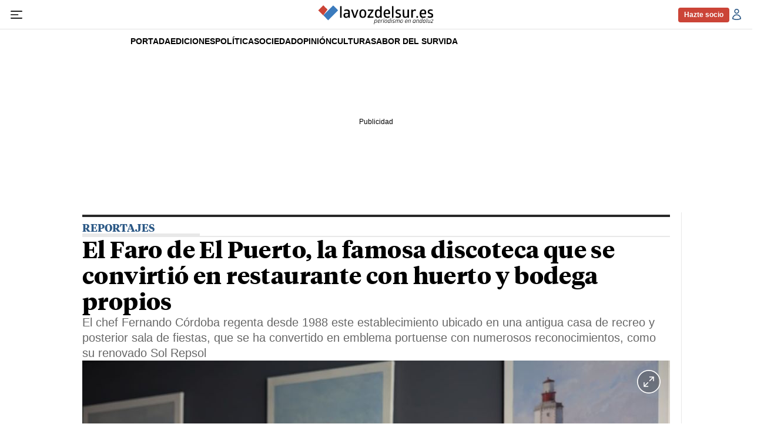

--- FILE ---
content_type: application/javascript
request_url: https://www.lavozdelsur.es/uploads/static/lavozdelsur/dist/js/article-js.js?t=202601210849
body_size: 93701
content:
/*! For license information please see article-js.js.LICENSE */
(()=>{var __webpack_modules__={545:(__unused_webpack_module,__webpack_exports__,__webpack_require__)=>{"use strict";__webpack_require__.d(__webpack_exports__,{Z:()=>__WEBPACK_DEFAULT_EXPORT__});var jquery__WEBPACK_IMPORTED_MODULE_0__=__webpack_require__(755),jquery__WEBPACK_IMPORTED_MODULE_0___default=__webpack_require__.n(jquery__WEBPACK_IMPORTED_MODULE_0__);const dfp={push:(format,condition)=>{eval(window.innerWidth+condition)&&window.googletag.cmd.push(function(){window.googletag.display(format)})},pushBanners:()=>{window.googletag=window.googletag||{},window.googletag.cmd=window.googletag.cmd||[],window.googletag.cmd.push(function(){jquery__WEBPACK_IMPORTED_MODULE_0___default()("cs-ads.c-ads").each((e,t)=>{let n=jquery__WEBPACK_IMPORTED_MODULE_0___default()(t).attr("id"),i=jquery__WEBPACK_IMPORTED_MODULE_0___default()(t).data("condition");""!==i&&void 0!==i||(i="> 0"),dfp.push(n,i)})})},prepareBanners:()=>{window.googletag=window.googletag||{},window.googletag.cmd=window.googletag.cmd||[];let googletag=window.googletag;googletag.cmd.push(function(){jquery__WEBPACK_IMPORTED_MODULE_0___default()("cs-ads.c-ads").each((_idx,el)=>{let dataId=jquery__WEBPACK_IMPORTED_MODULE_0___default()(el).data("id"),condition=jquery__WEBPACK_IMPORTED_MODULE_0___default()(el).data("condition");""!==condition&&void 0!==condition||(condition="> 0"),eval(window.innerWidth+condition)&&void 0!==dataId&&""!==dataId&&jquery__WEBPACK_IMPORTED_MODULE_0___default()(el).attr("id",dataId)})})},domInjection:()=>{!function(){var e=document.createElement("script");e.async=!0,e.type="text/javascript";var t="https:"==document.location.protocol;e.src=(t?"https:":"http:")+"//securepubads.g.doubleclick.net/tag/js/gpt.js";var n=document.getElementsByTagName("script")[0];n.parentNode.insertBefore(e,n)}()},initializedfp:()=>{window.googletag=window.googletag||{},window.googletag.cmd=window.googletag.cmd||[];let e=window.googletag;e.cmd.push(function(){let t=jquery__WEBPACK_IMPORTED_MODULE_0___default()('meta[content][name="objectIdTarget"]').attr("content"),n=jquery__WEBPACK_IMPORTED_MODULE_0___default()('meta[content][name="sectionTarget"]').attr("content"),i=jquery__WEBPACK_IMPORTED_MODULE_0___default()('meta[content][name="parentSectionTarget"]').attr("content"),a=jquery__WEBPACK_IMPORTED_MODULE_0___default()('meta[content][name="noAdsTarget"]').attr("content");if("false"===a||void 0===a){let a=e.sizeMapping().addSize([1024,0],[[980,250],[980,90],[970,250],[970,90],[728,90]]).addSize([992,0],[[970,250],[970,90],[728,90]]).addSize([650,0],[728,90]).addSize([575,0],[[468,60],[320,100],[320,50],[300,100],[300,50]]).addSize([375,0],[[320,100],[320,50],[300,100],[300,50]]).addSize([320,0],[[300,100],[300,50]]).addSize([0,0],[]).build(),s=e.sizeMapping().addSize([650,0],[728,90]).addSize([575,0],[[468,60],[320,100],[320,50],[300,100],[300,50]]).addSize([375,0],[[320,100],[320,50],[300,100],[300,50]]).addSize([320,0],[[300,100],[300,50]]).addSize([0,0],[]).build(),r=e.sizeMapping().addSize([1570,0],[[160,600],[120,600],[120,800]]).addSize([1200,0],[[120,600],[120,800]]).addSize([0,0],[]).build(),o=e.sizeMapping().addSize([1570,0],[[160,600],[120,600],[120,800],[120,801]]).addSize([1200,0],[[120,600],[120,800],[120,801]]).addSize([0,0],[]).build(),l=[[300,250],[300,300],[300,600]],d=[[300,250],[300,300]];"portada"!==n&&(d=[[300,250],[300,300],[300,600]]),jquery__WEBPACK_IMPORTED_MODULE_0___default()("#banner-seedtag").length>0&&e.defineOutOfPageSlot("/22707643270/"+i+"/"+n,"banner-seedtag").setTargeting("pos","seedtag").addService(e.pubads()),jquery__WEBPACK_IMPORTED_MODULE_0___default()("#banner-sunmedia").length>0&&e.defineOutOfPageSlot("/22707643270/"+i+"/"+n,"banner-sunmedia").setTargeting("pos","sunmedia").addService(e.pubads()),jquery__WEBPACK_IMPORTED_MODULE_0___default()("#banner-skin").length>0&&e.defineSlot("/22707643270/"+i+"/"+n,[1,1],"banner-skin").setTargeting("pos","skin").addService(e.pubads()),jquery__WEBPACK_IMPORTED_MODULE_0___default()("#banner-super_superior").length>0&&e.defineSlot("/22707643270/"+i+"/"+n,[[970,250]],"banner-super_superior").defineSizeMapping(a).setTargeting("pos","mega_01").addService(e.pubads()),jquery__WEBPACK_IMPORTED_MODULE_0___default()("#banner").length>0&&e.defineSlot("/22707643270/"+i+"/"+n,[[280,180]],"banner").setTargeting("pos","banner").addService(e.pubads()),jquery__WEBPACK_IMPORTED_MODULE_0___default()("#banner-superior").length>0&&e.defineSlot("/22707643270/"+i+"/"+n,[[728,90]],"banner-superior").defineSizeMapping(s).setTargeting("pos","mega_02").addService(e.pubads()),jquery__WEBPACK_IMPORTED_MODULE_0___default()("#banner-03").length>0&&e.defineSlot("/22707643270/"+i+"/"+n,[[728,90]],"banner-03").defineSizeMapping(s).setTargeting("pos","mega_03").addService(e.pubads()),jquery__WEBPACK_IMPORTED_MODULE_0___default()("#banner-04").length>0&&e.defineSlot("/22707643270/"+i+"/"+n,[[728,90]],"banner-04").defineSizeMapping(s).setTargeting("pos","mega_04").addService(e.pubads()),jquery__WEBPACK_IMPORTED_MODULE_0___default()("#banner-05").length>0&&e.defineSlot("/22707643270/"+i+"/"+n,[[728,90]],"banner-05").defineSizeMapping(s).setTargeting("pos","mega_05").addService(e.pubads()),jquery__WEBPACK_IMPORTED_MODULE_0___default()("#banner-06").length>0&&e.defineSlot("/22707643270/"+i+"/"+n,[[728,90]],"banner-06").defineSizeMapping(s).setTargeting("pos","mega_06").addService(e.pubads()),jquery__WEBPACK_IMPORTED_MODULE_0___default()("#banner-07").length>0&&e.defineSlot("/22707643270/"+i+"/"+n,[[728,90]],"banner-07").defineSizeMapping(s).setTargeting("pos","mega_07").addService(e.pubads()),jquery__WEBPACK_IMPORTED_MODULE_0___default()("#banner-08").length>0&&e.defineSlot("/22707643270/"+i+"/"+n,[[728,90]],"banner-08").defineSizeMapping(s).setTargeting("pos","mega_08").addService(e.pubads()),jquery__WEBPACK_IMPORTED_MODULE_0___default()("#banner-09").length>0&&e.defineSlot("/22707643270/"+i+"/"+n,[[728,90]],"banner-09").defineSizeMapping(s).setTargeting("pos","mega_09").addService(e.pubads()),jquery__WEBPACK_IMPORTED_MODULE_0___default()("#banner-10").length>0&&e.defineSlot("/22707643270/"+i+"/"+n,[[728,90]],"banner-10").defineSizeMapping(s).setTargeting("pos","mega_10").addService(e.pubads()),jquery__WEBPACK_IMPORTED_MODULE_0___default()("#banner-11").length>0&&e.defineSlot("/22707643270/"+i+"/"+n,[[728,90]],"banner-11").defineSizeMapping(s).setTargeting("pos","mega_11").addService(e.pubads()),jquery__WEBPACK_IMPORTED_MODULE_0___default()("#banner-12").length>0&&e.defineSlot("/22707643270/"+i+"/"+n,[[728,90]],"banner-12").defineSizeMapping(s).setTargeting("pos","mega_12").addService(e.pubads()),jquery__WEBPACK_IMPORTED_MODULE_0___default()("#banner-13").length>0&&e.defineSlot("/22707643270/"+i+"/"+n,[[728,90]],"banner-13").defineSizeMapping(s).setTargeting("pos","mega_13").addService(e.pubads()),jquery__WEBPACK_IMPORTED_MODULE_0___default()("#roba_izq_01").length>0&&e.defineSlot("/22707643270/"+i+"/"+n,l,"roba_izq_01").setTargeting("pos","roba_izq_01").addService(e.pubads()),jquery__WEBPACK_IMPORTED_MODULE_0___default()("#roba_izq_02").length>0&&e.defineSlot("/22707643270/"+i+"/"+n,l,"roba_izq_02").setTargeting("pos","roba_izq_02").addService(e.pubads()),jquery__WEBPACK_IMPORTED_MODULE_0___default()("#roba_izq_03").length>0&&e.defineSlot("/22707643270/"+i+"/"+n,l,"roba_izq_03").setTargeting("pos","roba_izq_03").addService(e.pubads()),jquery__WEBPACK_IMPORTED_MODULE_0___default()("#roba_izq_04").length>0&&e.defineSlot("/22707643270/"+i+"/"+n,l,"roba_izq_04").setTargeting("pos","roba_izq_04").addService(e.pubads()),jquery__WEBPACK_IMPORTED_MODULE_0___default()("#roba_izq_05").length>0&&e.defineSlot("/22707643270/"+i+"/"+n,l,"roba_izq_05").setTargeting("pos","roba_izq_05").addService(e.pubads()),jquery__WEBPACK_IMPORTED_MODULE_0___default()("#roba_izq_06").length>0&&e.defineSlot("/22707643270/"+i+"/"+n,l,"roba_izq_06").setTargeting("pos","roba_izq_06").addService(e.pubads()),jquery__WEBPACK_IMPORTED_MODULE_0___default()("#roba_izq_07").length>0&&e.defineSlot("/22707643270/"+i+"/"+n,l,"roba_izq_07").setTargeting("pos","roba_izq_07").addService(e.pubads()),jquery__WEBPACK_IMPORTED_MODULE_0___default()("#roba_izq_08").length>0&&e.defineSlot("/22707643270/"+i+"/"+n,l,"roba_izq_08").setTargeting("pos","roba_izq_08").addService(e.pubads()),jquery__WEBPACK_IMPORTED_MODULE_0___default()("#roba_izq_09").length>0&&e.defineSlot("/22707643270/"+i+"/"+n,l,"roba_izq_09").setTargeting("pos","roba_izq_09").addService(e.pubads()),jquery__WEBPACK_IMPORTED_MODULE_0___default()("#roba_izq_10").length>0&&e.defineSlot("/22707643270/"+i+"/"+n,l,"roba_izq_10").setTargeting("pos","roba_izq_10").addService(e.pubads()),jquery__WEBPACK_IMPORTED_MODULE_0___default()("#roba_izq_11").length>0&&e.defineSlot("/22707643270/"+i+"/"+n,l,"roba_izq_11").setTargeting("pos","roba_izq_11").addService(e.pubads()),jquery__WEBPACK_IMPORTED_MODULE_0___default()("#roba_izq_12").length>0&&e.defineSlot("/22707643270/"+i+"/"+n,l,"roba_izq_12").setTargeting("pos","roba_izq_12").addService(e.pubads()),jquery__WEBPACK_IMPORTED_MODULE_0___default()("#roba_izq_13").length>0&&e.defineSlot("/22707643270/"+i+"/"+n,l,"roba_izq_13").setTargeting("pos","roba_izq_13").addService(e.pubads()),jquery__WEBPACK_IMPORTED_MODULE_0___default()("#roba_dch_01").length>0&&e.defineSlot("/22707643270/"+i+"/"+n,d,"roba_dch_01").setTargeting("pos","roba_dch_01").addService(e.pubads()),jquery__WEBPACK_IMPORTED_MODULE_0___default()("#roba_dch_02").length>0&&e.defineSlot("/22707643270/"+i+"/"+n,d,"roba_dch_02").setTargeting("pos","roba_dch_02").addService(e.pubads()),jquery__WEBPACK_IMPORTED_MODULE_0___default()("#roba_dch_03").length>0&&e.defineSlot("/22707643270/"+i+"/"+n,d,"roba_dch_03").setTargeting("pos","roba_dch_03").addService(e.pubads()),jquery__WEBPACK_IMPORTED_MODULE_0___default()("#roba_dch_04").length>0&&e.defineSlot("/22707643270/"+i+"/"+n,d,"roba_dch_04").setTargeting("pos","roba_dch_04").addService(e.pubads()),jquery__WEBPACK_IMPORTED_MODULE_0___default()("#roba_dch_05").length>0&&e.defineSlot("/22707643270/"+i+"/"+n,d,"roba_dch_05").setTargeting("pos","roba_dch_05").addService(e.pubads()),jquery__WEBPACK_IMPORTED_MODULE_0___default()("#roba_dch_06").length>0&&e.defineSlot("/22707643270/"+i+"/"+n,d,"roba_dch_06").setTargeting("pos","roba_dch_06").addService(e.pubads()),jquery__WEBPACK_IMPORTED_MODULE_0___default()("#roba_dch_07").length>0&&e.defineSlot("/22707643270/"+i+"/"+n,d,"roba_dch_07").setTargeting("pos","roba_dch_07").addService(e.pubads()),jquery__WEBPACK_IMPORTED_MODULE_0___default()("#roba_dch_08").length>0&&e.defineSlot("/22707643270/"+i+"/"+n,d,"roba_dch_08").setTargeting("pos","roba_dch_08").addService(e.pubads()),jquery__WEBPACK_IMPORTED_MODULE_0___default()("#roba_dch_09").length>0&&e.defineSlot("/22707643270/"+i+"/"+n,d,"roba_dch_09").setTargeting("pos","roba_dch_09").addService(e.pubads()),jquery__WEBPACK_IMPORTED_MODULE_0___default()("#roba_dch_10").length>0&&e.defineSlot("/22707643270/"+i+"/"+n,d,"roba_dch_10").setTargeting("pos","roba_dch_10").addService(e.pubads()),jquery__WEBPACK_IMPORTED_MODULE_0___default()("#roba_dch_11").length>0&&e.defineSlot("/22707643270/"+i+"/"+n,d,"roba_dch_11").setTargeting("pos","roba_dch_11").addService(e.pubads()),jquery__WEBPACK_IMPORTED_MODULE_0___default()("#roba_dch_12").length>0&&e.defineSlot("/22707643270/"+i+"/"+n,d,"roba_dch_12").setTargeting("pos","roba_dch_12").addService(e.pubads()),jquery__WEBPACK_IMPORTED_MODULE_0___default()("#roba_dch_13").length>0&&e.defineSlot("/22707643270/"+i+"/"+n,d,"roba_dch_13").setTargeting("pos","roba_dch_13").addService(e.pubads()),jquery__WEBPACK_IMPORTED_MODULE_0___default()("#roba_dch_14").length>0&&e.defineSlot("/22707643270/"+i+"/"+n,d,"roba_dch_14").setTargeting("pos","roba_dch_14").addService(e.pubads()),jquery__WEBPACK_IMPORTED_MODULE_0___default()("#v-banner1").length>0&&e.defineSlot("/22707643270/"+i+"/"+n,[[120,800]],"v-banner1").defineSizeMapping(r).setTargeting("pos","skyscraper_izq").addService(e.pubads()),jquery__WEBPACK_IMPORTED_MODULE_0___default()("#v-banner2").length>0&&e.defineSlot("/22707643270/"+i+"/"+n,[[120,801]],"v-banner2").defineSizeMapping(o).setTargeting("pos","skyscraper_der").addService(e.pubads()),e.pubads().setTargeting("object_id",[t]),e.pubads().setCentering(!0),e.pubads().enableLazyLoad({fetchMarginPercent:35,renderMarginPercent:15,mobileScaling:1}),e.enableServices()}}),document.addEventListener("generateCommentsBanner",function(e){window.googletag=window.googletag||{},window.googletag.cmd=window.googletag.cmd||[],console.log(e);let t=e.detail.format,n=window.googletag;n.cmd.push(function(){let e=jquery__WEBPACK_IMPORTED_MODULE_0___default()('meta[content][name="sectionTarget"]').attr("content"),i=jquery__WEBPACK_IMPORTED_MODULE_0___default()('meta[content][name="parentSectionTarget"]').attr("content");n.defineSlot("/22707643270/"+i+"/"+e,[[300,250]],t).setTargeting("pos",t).addService(n.pubads()),window.googletag.display(t)})}),document.addEventListener("generateHoyDestacamosBanner",function(e){window.googletag=window.googletag||{},window.googletag.cmd=window.googletag.cmd||[];let t=e.detail.format,n=window.googletag;n.cmd.push(function(){let e=jquery__WEBPACK_IMPORTED_MODULE_0___default()('meta[content][name="parentSectionTarget"]').attr("content");n.defineSlot("/22707643270/"+e+"/generica",[[300,250],[300,600]],t).setTargeting("pos",t.slice(0,-3)).addService(n.pubads()),window.googletag.display(t)})})}},__WEBPACK_DEFAULT_EXPORT__=dfp},755:function(e,t){var n;!function(t,n){"use strict";"object"==typeof e.exports?e.exports=t.document?n(t,!0):function(e){if(!e.document)throw new Error("jQuery requires a window with a document");return n(e)}:n(t)}("undefined"!=typeof window?window:this,function(i,a){"use strict";var s=[],r=Object.getPrototypeOf,o=s.slice,l=s.flat?function(e){return s.flat.call(e)}:function(e){return s.concat.apply([],e)},d=s.push,c=s.indexOf,u={},p=u.toString,h=u.hasOwnProperty,f=h.toString,g=f.call(Object),m={},v=function(e){return"function"==typeof e&&"number"!=typeof e.nodeType&&"function"!=typeof e.item},y=function(e){return null!=e&&e===e.window},b=i.document,w={type:!0,src:!0,nonce:!0,noModule:!0};function _(e,t,n){var i,a,s=(n=n||b).createElement("script");if(s.text=e,t)for(i in w)(a=t[i]||t.getAttribute&&t.getAttribute(i))&&s.setAttribute(i,a);n.head.appendChild(s).parentNode.removeChild(s)}function x(e){return null==e?e+"":"object"==typeof e||"function"==typeof e?u[p.call(e)]||"object":typeof e}var E=function(e,t){return new E.fn.init(e,t)};function T(e){var t=!!e&&"length"in e&&e.length,n=x(e);return!v(e)&&!y(e)&&("array"===n||0===t||"number"==typeof t&&t>0&&t-1 in e)}E.fn=E.prototype={jquery:"3.6.0",constructor:E,length:0,toArray:function(){return o.call(this)},get:function(e){return null==e?o.call(this):e<0?this[e+this.length]:this[e]},pushStack:function(e){var t=E.merge(this.constructor(),e);return t.prevObject=this,t},each:function(e){return E.each(this,e)},map:function(e){return this.pushStack(E.map(this,function(t,n){return e.call(t,n,t)}))},slice:function(){return this.pushStack(o.apply(this,arguments))},first:function(){return this.eq(0)},last:function(){return this.eq(-1)},even:function(){return this.pushStack(E.grep(this,function(e,t){return(t+1)%2}))},odd:function(){return this.pushStack(E.grep(this,function(e,t){return t%2}))},eq:function(e){var t=this.length,n=+e+(e<0?t:0);return this.pushStack(n>=0&&n<t?[this[n]]:[])},end:function(){return this.prevObject||this.constructor()},push:d,sort:s.sort,splice:s.splice},E.extend=E.fn.extend=function(){var e,t,n,i,a,s,r=arguments[0]||{},o=1,l=arguments.length,d=!1;for("boolean"==typeof r&&(d=r,r=arguments[o]||{},o++),"object"==typeof r||v(r)||(r={}),o===l&&(r=this,o--);o<l;o++)if(null!=(e=arguments[o]))for(t in e)i=e[t],"__proto__"!==t&&r!==i&&(d&&i&&(E.isPlainObject(i)||(a=Array.isArray(i)))?(n=r[t],s=a&&!Array.isArray(n)?[]:a||E.isPlainObject(n)?n:{},a=!1,r[t]=E.extend(d,s,i)):void 0!==i&&(r[t]=i));return r},E.extend({expando:"jQuery"+("3.6.0"+Math.random()).replace(/\D/g,""),isReady:!0,error:function(e){throw new Error(e)},noop:function(){},isPlainObject:function(e){var t,n;return!(!e||"[object Object]"!==p.call(e))&&(!(t=r(e))||"function"==typeof(n=h.call(t,"constructor")&&t.constructor)&&f.call(n)===g)},isEmptyObject:function(e){var t;for(t in e)return!1;return!0},globalEval:function(e,t,n){_(e,{nonce:t&&t.nonce},n)},each:function(e,t){var n,i=0;if(T(e))for(n=e.length;i<n&&!1!==t.call(e[i],i,e[i]);i++);else for(i in e)if(!1===t.call(e[i],i,e[i]))break;return e},makeArray:function(e,t){var n=t||[];return null!=e&&(T(Object(e))?E.merge(n,"string"==typeof e?[e]:e):d.call(n,e)),n},inArray:function(e,t,n){return null==t?-1:c.call(t,e,n)},merge:function(e,t){for(var n=+t.length,i=0,a=e.length;i<n;i++)e[a++]=t[i];return e.length=a,e},grep:function(e,t,n){for(var i=[],a=0,s=e.length,r=!n;a<s;a++)!t(e[a],a)!==r&&i.push(e[a]);return i},map:function(e,t,n){var i,a,s=0,r=[];if(T(e))for(i=e.length;s<i;s++)null!=(a=t(e[s],s,n))&&r.push(a);else for(s in e)null!=(a=t(e[s],s,n))&&r.push(a);return l(r)},guid:1,support:m}),"function"==typeof Symbol&&(E.fn[Symbol.iterator]=s[Symbol.iterator]),E.each("Boolean Number String Function Array Date RegExp Object Error Symbol".split(" "),function(e,t){u["[object "+t+"]"]=t.toLowerCase()});var C=function(e){var t,n,i,a,s,r,o,l,d,c,u,p,h,f,g,m,v,y,b,w="sizzle"+1*new Date,_=e.document,x=0,E=0,T=le(),C=le(),S=le(),k=le(),M=function(e,t){return e===t&&(u=!0),0},P={}.hasOwnProperty,D=[],$=D.pop,L=D.push,I=D.push,A=D.slice,O=function(e,t){for(var n=0,i=e.length;n<i;n++)if(e[n]===t)return n;return-1},z="checked|selected|async|autofocus|autoplay|controls|defer|disabled|hidden|ismap|loop|multiple|open|readonly|required|scoped",N="[\\x20\\t\\r\\n\\f]",q="(?:\\\\[\\da-fA-F]{1,6}"+N+"?|\\\\[^\\r\\n\\f]|[\\w-]|[^\0-\\x7f])+",j="\\["+N+"*("+q+")(?:"+N+"*([*^$|!~]?=)"+N+"*(?:'((?:\\\\.|[^\\\\'])*)'|\"((?:\\\\.|[^\\\\\"])*)\"|("+q+"))|)"+N+"*\\]",B=":("+q+")(?:\\((('((?:\\\\.|[^\\\\'])*)'|\"((?:\\\\.|[^\\\\\"])*)\")|((?:\\\\.|[^\\\\()[\\]]|"+j+")*)|.*)\\)|)",R=new RegExp(N+"+","g"),H=new RegExp("^"+N+"+|((?:^|[^\\\\])(?:\\\\.)*)"+N+"+$","g"),W=new RegExp("^"+N+"*,"+N+"*"),U=new RegExp("^"+N+"*([>+~]|"+N+")"+N+"*"),F=new RegExp(N+"|>"),G=new RegExp(B),V=new RegExp("^"+q+"$"),X={ID:new RegExp("^#("+q+")"),CLASS:new RegExp("^\\.("+q+")"),TAG:new RegExp("^("+q+"|[*])"),ATTR:new RegExp("^"+j),PSEUDO:new RegExp("^"+B),CHILD:new RegExp("^:(only|first|last|nth|nth-last)-(child|of-type)(?:\\("+N+"*(even|odd|(([+-]|)(\\d*)n|)"+N+"*(?:([+-]|)"+N+"*(\\d+)|))"+N+"*\\)|)","i"),bool:new RegExp("^(?:"+z+")$","i"),needsContext:new RegExp("^"+N+"*[>+~]|:(even|odd|eq|gt|lt|nth|first|last)(?:\\("+N+"*((?:-\\d)?\\d*)"+N+"*\\)|)(?=[^-]|$)","i")},Y=/HTML$/i,K=/^(?:input|select|textarea|button)$/i,J=/^h\d$/i,Q=/^[^{]+\{\s*\[native \w/,Z=/^(?:#([\w-]+)|(\w+)|\.([\w-]+))$/,ee=/[+~]/,te=new RegExp("\\\\[\\da-fA-F]{1,6}"+N+"?|\\\\([^\\r\\n\\f])","g"),ne=function(e,t){var n="0x"+e.slice(1)-65536;return t||(n<0?String.fromCharCode(n+65536):String.fromCharCode(n>>10|55296,1023&n|56320))},ie=/([\0-\x1f\x7f]|^-?\d)|^-$|[^\0-\x1f\x7f-\uFFFF\w-]/g,ae=function(e,t){return t?"\0"===e?"�":e.slice(0,-1)+"\\"+e.charCodeAt(e.length-1).toString(16)+" ":"\\"+e},se=function(){p()},re=we(function(e){return!0===e.disabled&&"fieldset"===e.nodeName.toLowerCase()},{dir:"parentNode",next:"legend"});try{I.apply(D=A.call(_.childNodes),_.childNodes),D[_.childNodes.length].nodeType}catch(e){I={apply:D.length?function(e,t){L.apply(e,A.call(t))}:function(e,t){for(var n=e.length,i=0;e[n++]=t[i++];);e.length=n-1}}}function oe(e,t,i,a){var s,o,d,c,u,f,v,y=t&&t.ownerDocument,_=t?t.nodeType:9;if(i=i||[],"string"!=typeof e||!e||1!==_&&9!==_&&11!==_)return i;if(!a&&(p(t),t=t||h,g)){if(11!==_&&(u=Z.exec(e)))if(s=u[1]){if(9===_){if(!(d=t.getElementById(s)))return i;if(d.id===s)return i.push(d),i}else if(y&&(d=y.getElementById(s))&&b(t,d)&&d.id===s)return i.push(d),i}else{if(u[2])return I.apply(i,t.getElementsByTagName(e)),i;if((s=u[3])&&n.getElementsByClassName&&t.getElementsByClassName)return I.apply(i,t.getElementsByClassName(s)),i}if(n.qsa&&!k[e+" "]&&(!m||!m.test(e))&&(1!==_||"object"!==t.nodeName.toLowerCase())){if(v=e,y=t,1===_&&(F.test(e)||U.test(e))){for((y=ee.test(e)&&ve(t.parentNode)||t)===t&&n.scope||((c=t.getAttribute("id"))?c=c.replace(ie,ae):t.setAttribute("id",c=w)),o=(f=r(e)).length;o--;)f[o]=(c?"#"+c:":scope")+" "+be(f[o]);v=f.join(",")}try{return I.apply(i,y.querySelectorAll(v)),i}catch(t){k(e,!0)}finally{c===w&&t.removeAttribute("id")}}}return l(e.replace(H,"$1"),t,i,a)}function le(){var e=[];return function t(n,a){return e.push(n+" ")>i.cacheLength&&delete t[e.shift()],t[n+" "]=a}}function de(e){return e[w]=!0,e}function ce(e){var t=h.createElement("fieldset");try{return!!e(t)}catch(e){return!1}finally{t.parentNode&&t.parentNode.removeChild(t),t=null}}function ue(e,t){for(var n=e.split("|"),a=n.length;a--;)i.attrHandle[n[a]]=t}function pe(e,t){var n=t&&e,i=n&&1===e.nodeType&&1===t.nodeType&&e.sourceIndex-t.sourceIndex;if(i)return i;if(n)for(;n=n.nextSibling;)if(n===t)return-1;return e?1:-1}function he(e){return function(t){return"input"===t.nodeName.toLowerCase()&&t.type===e}}function fe(e){return function(t){var n=t.nodeName.toLowerCase();return("input"===n||"button"===n)&&t.type===e}}function ge(e){return function(t){return"form"in t?t.parentNode&&!1===t.disabled?"label"in t?"label"in t.parentNode?t.parentNode.disabled===e:t.disabled===e:t.isDisabled===e||t.isDisabled!==!e&&re(t)===e:t.disabled===e:"label"in t&&t.disabled===e}}function me(e){return de(function(t){return t=+t,de(function(n,i){for(var a,s=e([],n.length,t),r=s.length;r--;)n[a=s[r]]&&(n[a]=!(i[a]=n[a]))})})}function ve(e){return e&&void 0!==e.getElementsByTagName&&e}for(t in n=oe.support={},s=oe.isXML=function(e){var t=e&&e.namespaceURI,n=e&&(e.ownerDocument||e).documentElement;return!Y.test(t||n&&n.nodeName||"HTML")},p=oe.setDocument=function(e){var t,a,r=e?e.ownerDocument||e:_;return r!=h&&9===r.nodeType&&r.documentElement?(f=(h=r).documentElement,g=!s(h),_!=h&&(a=h.defaultView)&&a.top!==a&&(a.addEventListener?a.addEventListener("unload",se,!1):a.attachEvent&&a.attachEvent("onunload",se)),n.scope=ce(function(e){return f.appendChild(e).appendChild(h.createElement("div")),void 0!==e.querySelectorAll&&!e.querySelectorAll(":scope fieldset div").length}),n.attributes=ce(function(e){return e.className="i",!e.getAttribute("className")}),n.getElementsByTagName=ce(function(e){return e.appendChild(h.createComment("")),!e.getElementsByTagName("*").length}),n.getElementsByClassName=Q.test(h.getElementsByClassName),n.getById=ce(function(e){return f.appendChild(e).id=w,!h.getElementsByName||!h.getElementsByName(w).length}),n.getById?(i.filter.ID=function(e){var t=e.replace(te,ne);return function(e){return e.getAttribute("id")===t}},i.find.ID=function(e,t){if(void 0!==t.getElementById&&g){var n=t.getElementById(e);return n?[n]:[]}}):(i.filter.ID=function(e){var t=e.replace(te,ne);return function(e){var n=void 0!==e.getAttributeNode&&e.getAttributeNode("id");return n&&n.value===t}},i.find.ID=function(e,t){if(void 0!==t.getElementById&&g){var n,i,a,s=t.getElementById(e);if(s){if((n=s.getAttributeNode("id"))&&n.value===e)return[s];for(a=t.getElementsByName(e),i=0;s=a[i++];)if((n=s.getAttributeNode("id"))&&n.value===e)return[s]}return[]}}),i.find.TAG=n.getElementsByTagName?function(e,t){return void 0!==t.getElementsByTagName?t.getElementsByTagName(e):n.qsa?t.querySelectorAll(e):void 0}:function(e,t){var n,i=[],a=0,s=t.getElementsByTagName(e);if("*"===e){for(;n=s[a++];)1===n.nodeType&&i.push(n);return i}return s},i.find.CLASS=n.getElementsByClassName&&function(e,t){if(void 0!==t.getElementsByClassName&&g)return t.getElementsByClassName(e)},v=[],m=[],(n.qsa=Q.test(h.querySelectorAll))&&(ce(function(e){var t;f.appendChild(e).innerHTML="<a id='"+w+"'></a><select id='"+w+"-\r\\' msallowcapture=''><option selected=''></option></select>",e.querySelectorAll("[msallowcapture^='']").length&&m.push("[*^$]="+N+"*(?:''|\"\")"),e.querySelectorAll("[selected]").length||m.push("\\["+N+"*(?:value|"+z+")"),e.querySelectorAll("[id~="+w+"-]").length||m.push("~="),(t=h.createElement("input")).setAttribute("name",""),e.appendChild(t),e.querySelectorAll("[name='']").length||m.push("\\["+N+"*name"+N+"*="+N+"*(?:''|\"\")"),e.querySelectorAll(":checked").length||m.push(":checked"),e.querySelectorAll("a#"+w+"+*").length||m.push(".#.+[+~]"),e.querySelectorAll("\\\f"),m.push("[\\r\\n\\f]")}),ce(function(e){e.innerHTML="<a href='' disabled='disabled'></a><select disabled='disabled'><option/></select>";var t=h.createElement("input");t.setAttribute("type","hidden"),e.appendChild(t).setAttribute("name","D"),e.querySelectorAll("[name=d]").length&&m.push("name"+N+"*[*^$|!~]?="),2!==e.querySelectorAll(":enabled").length&&m.push(":enabled",":disabled"),f.appendChild(e).disabled=!0,2!==e.querySelectorAll(":disabled").length&&m.push(":enabled",":disabled"),e.querySelectorAll("*,:x"),m.push(",.*:")})),(n.matchesSelector=Q.test(y=f.matches||f.webkitMatchesSelector||f.mozMatchesSelector||f.oMatchesSelector||f.msMatchesSelector))&&ce(function(e){n.disconnectedMatch=y.call(e,"*"),y.call(e,"[s!='']:x"),v.push("!=",B)}),m=m.length&&new RegExp(m.join("|")),v=v.length&&new RegExp(v.join("|")),t=Q.test(f.compareDocumentPosition),b=t||Q.test(f.contains)?function(e,t){var n=9===e.nodeType?e.documentElement:e,i=t&&t.parentNode;return e===i||!(!i||1!==i.nodeType||!(n.contains?n.contains(i):e.compareDocumentPosition&&16&e.compareDocumentPosition(i)))}:function(e,t){if(t)for(;t=t.parentNode;)if(t===e)return!0;return!1},M=t?function(e,t){if(e===t)return u=!0,0;var i=!e.compareDocumentPosition-!t.compareDocumentPosition;return i||(1&(i=(e.ownerDocument||e)==(t.ownerDocument||t)?e.compareDocumentPosition(t):1)||!n.sortDetached&&t.compareDocumentPosition(e)===i?e==h||e.ownerDocument==_&&b(_,e)?-1:t==h||t.ownerDocument==_&&b(_,t)?1:c?O(c,e)-O(c,t):0:4&i?-1:1)}:function(e,t){if(e===t)return u=!0,0;var n,i=0,a=e.parentNode,s=t.parentNode,r=[e],o=[t];if(!a||!s)return e==h?-1:t==h?1:a?-1:s?1:c?O(c,e)-O(c,t):0;if(a===s)return pe(e,t);for(n=e;n=n.parentNode;)r.unshift(n);for(n=t;n=n.parentNode;)o.unshift(n);for(;r[i]===o[i];)i++;return i?pe(r[i],o[i]):r[i]==_?-1:o[i]==_?1:0},h):h},oe.matches=function(e,t){return oe(e,null,null,t)},oe.matchesSelector=function(e,t){if(p(e),n.matchesSelector&&g&&!k[t+" "]&&(!v||!v.test(t))&&(!m||!m.test(t)))try{var i=y.call(e,t);if(i||n.disconnectedMatch||e.document&&11!==e.document.nodeType)return i}catch(e){k(t,!0)}return oe(t,h,null,[e]).length>0},oe.contains=function(e,t){return(e.ownerDocument||e)!=h&&p(e),b(e,t)},oe.attr=function(e,t){(e.ownerDocument||e)!=h&&p(e);var a=i.attrHandle[t.toLowerCase()],s=a&&P.call(i.attrHandle,t.toLowerCase())?a(e,t,!g):void 0;return void 0!==s?s:n.attributes||!g?e.getAttribute(t):(s=e.getAttributeNode(t))&&s.specified?s.value:null},oe.escape=function(e){return(e+"").replace(ie,ae)},oe.error=function(e){throw new Error("Syntax error, unrecognized expression: "+e)},oe.uniqueSort=function(e){var t,i=[],a=0,s=0;if(u=!n.detectDuplicates,c=!n.sortStable&&e.slice(0),e.sort(M),u){for(;t=e[s++];)t===e[s]&&(a=i.push(s));for(;a--;)e.splice(i[a],1)}return c=null,e},a=oe.getText=function(e){var t,n="",i=0,s=e.nodeType;if(s){if(1===s||9===s||11===s){if("string"==typeof e.textContent)return e.textContent;for(e=e.firstChild;e;e=e.nextSibling)n+=a(e)}else if(3===s||4===s)return e.nodeValue}else for(;t=e[i++];)n+=a(t);return n},(i=oe.selectors={cacheLength:50,createPseudo:de,match:X,attrHandle:{},find:{},relative:{">":{dir:"parentNode",first:!0}," ":{dir:"parentNode"},"+":{dir:"previousSibling",first:!0},"~":{dir:"previousSibling"}},preFilter:{ATTR:function(e){return e[1]=e[1].replace(te,ne),e[3]=(e[3]||e[4]||e[5]||"").replace(te,ne),"~="===e[2]&&(e[3]=" "+e[3]+" "),e.slice(0,4)},CHILD:function(e){return e[1]=e[1].toLowerCase(),"nth"===e[1].slice(0,3)?(e[3]||oe.error(e[0]),e[4]=+(e[4]?e[5]+(e[6]||1):2*("even"===e[3]||"odd"===e[3])),e[5]=+(e[7]+e[8]||"odd"===e[3])):e[3]&&oe.error(e[0]),e},PSEUDO:function(e){var t,n=!e[6]&&e[2];return X.CHILD.test(e[0])?null:(e[3]?e[2]=e[4]||e[5]||"":n&&G.test(n)&&(t=r(n,!0))&&(t=n.indexOf(")",n.length-t)-n.length)&&(e[0]=e[0].slice(0,t),e[2]=n.slice(0,t)),e.slice(0,3))}},filter:{TAG:function(e){var t=e.replace(te,ne).toLowerCase();return"*"===e?function(){return!0}:function(e){return e.nodeName&&e.nodeName.toLowerCase()===t}},CLASS:function(e){var t=T[e+" "];return t||(t=new RegExp("(^|"+N+")"+e+"("+N+"|$)"))&&T(e,function(e){return t.test("string"==typeof e.className&&e.className||void 0!==e.getAttribute&&e.getAttribute("class")||"")})},ATTR:function(e,t,n){return function(i){var a=oe.attr(i,e);return null==a?"!="===t:!t||(a+="","="===t?a===n:"!="===t?a!==n:"^="===t?n&&0===a.indexOf(n):"*="===t?n&&a.indexOf(n)>-1:"$="===t?n&&a.slice(-n.length)===n:"~="===t?(" "+a.replace(R," ")+" ").indexOf(n)>-1:"|="===t&&(a===n||a.slice(0,n.length+1)===n+"-"))}},CHILD:function(e,t,n,i,a){var s="nth"!==e.slice(0,3),r="last"!==e.slice(-4),o="of-type"===t;return 1===i&&0===a?function(e){return!!e.parentNode}:function(t,n,l){var d,c,u,p,h,f,g=s!==r?"nextSibling":"previousSibling",m=t.parentNode,v=o&&t.nodeName.toLowerCase(),y=!l&&!o,b=!1;if(m){if(s){for(;g;){for(p=t;p=p[g];)if(o?p.nodeName.toLowerCase()===v:1===p.nodeType)return!1;f=g="only"===e&&!f&&"nextSibling"}return!0}if(f=[r?m.firstChild:m.lastChild],r&&y){for(b=(h=(d=(c=(u=(p=m)[w]||(p[w]={}))[p.uniqueID]||(u[p.uniqueID]={}))[e]||[])[0]===x&&d[1])&&d[2],p=h&&m.childNodes[h];p=++h&&p&&p[g]||(b=h=0)||f.pop();)if(1===p.nodeType&&++b&&p===t){c[e]=[x,h,b];break}}else if(y&&(b=h=(d=(c=(u=(p=t)[w]||(p[w]={}))[p.uniqueID]||(u[p.uniqueID]={}))[e]||[])[0]===x&&d[1]),!1===b)for(;(p=++h&&p&&p[g]||(b=h=0)||f.pop())&&((o?p.nodeName.toLowerCase()!==v:1!==p.nodeType)||!++b||(y&&((c=(u=p[w]||(p[w]={}))[p.uniqueID]||(u[p.uniqueID]={}))[e]=[x,b]),p!==t)););return(b-=a)===i||b%i==0&&b/i>=0}}},PSEUDO:function(e,t){var n,a=i.pseudos[e]||i.setFilters[e.toLowerCase()]||oe.error("unsupported pseudo: "+e);return a[w]?a(t):a.length>1?(n=[e,e,"",t],i.setFilters.hasOwnProperty(e.toLowerCase())?de(function(e,n){for(var i,s=a(e,t),r=s.length;r--;)e[i=O(e,s[r])]=!(n[i]=s[r])}):function(e){return a(e,0,n)}):a}},pseudos:{not:de(function(e){var t=[],n=[],i=o(e.replace(H,"$1"));return i[w]?de(function(e,t,n,a){for(var s,r=i(e,null,a,[]),o=e.length;o--;)(s=r[o])&&(e[o]=!(t[o]=s))}):function(e,a,s){return t[0]=e,i(t,null,s,n),t[0]=null,!n.pop()}}),has:de(function(e){return function(t){return oe(e,t).length>0}}),contains:de(function(e){return e=e.replace(te,ne),function(t){return(t.textContent||a(t)).indexOf(e)>-1}}),lang:de(function(e){return V.test(e||"")||oe.error("unsupported lang: "+e),e=e.replace(te,ne).toLowerCase(),function(t){var n;do{if(n=g?t.lang:t.getAttribute("xml:lang")||t.getAttribute("lang"))return(n=n.toLowerCase())===e||0===n.indexOf(e+"-")}while((t=t.parentNode)&&1===t.nodeType);return!1}}),target:function(t){var n=e.location&&e.location.hash;return n&&n.slice(1)===t.id},root:function(e){return e===f},focus:function(e){return e===h.activeElement&&(!h.hasFocus||h.hasFocus())&&!!(e.type||e.href||~e.tabIndex)},enabled:ge(!1),disabled:ge(!0),checked:function(e){var t=e.nodeName.toLowerCase();return"input"===t&&!!e.checked||"option"===t&&!!e.selected},selected:function(e){return e.parentNode&&e.parentNode.selectedIndex,!0===e.selected},empty:function(e){for(e=e.firstChild;e;e=e.nextSibling)if(e.nodeType<6)return!1;return!0},parent:function(e){return!i.pseudos.empty(e)},header:function(e){return J.test(e.nodeName)},input:function(e){return K.test(e.nodeName)},button:function(e){var t=e.nodeName.toLowerCase();return"input"===t&&"button"===e.type||"button"===t},text:function(e){var t;return"input"===e.nodeName.toLowerCase()&&"text"===e.type&&(null==(t=e.getAttribute("type"))||"text"===t.toLowerCase())},first:me(function(){return[0]}),last:me(function(e,t){return[t-1]}),eq:me(function(e,t,n){return[n<0?n+t:n]}),even:me(function(e,t){for(var n=0;n<t;n+=2)e.push(n);return e}),odd:me(function(e,t){for(var n=1;n<t;n+=2)e.push(n);return e}),lt:me(function(e,t,n){for(var i=n<0?n+t:n>t?t:n;--i>=0;)e.push(i);return e}),gt:me(function(e,t,n){for(var i=n<0?n+t:n;++i<t;)e.push(i);return e})}}).pseudos.nth=i.pseudos.eq,{radio:!0,checkbox:!0,file:!0,password:!0,image:!0})i.pseudos[t]=he(t);for(t in{submit:!0,reset:!0})i.pseudos[t]=fe(t);function ye(){}function be(e){for(var t=0,n=e.length,i="";t<n;t++)i+=e[t].value;return i}function we(e,t,n){var i=t.dir,a=t.next,s=a||i,r=n&&"parentNode"===s,o=E++;return t.first?function(t,n,a){for(;t=t[i];)if(1===t.nodeType||r)return e(t,n,a);return!1}:function(t,n,l){var d,c,u,p=[x,o];if(l){for(;t=t[i];)if((1===t.nodeType||r)&&e(t,n,l))return!0}else for(;t=t[i];)if(1===t.nodeType||r)if(c=(u=t[w]||(t[w]={}))[t.uniqueID]||(u[t.uniqueID]={}),a&&a===t.nodeName.toLowerCase())t=t[i]||t;else{if((d=c[s])&&d[0]===x&&d[1]===o)return p[2]=d[2];if(c[s]=p,p[2]=e(t,n,l))return!0}return!1}}function _e(e){return e.length>1?function(t,n,i){for(var a=e.length;a--;)if(!e[a](t,n,i))return!1;return!0}:e[0]}function xe(e,t,n,i,a){for(var s,r=[],o=0,l=e.length,d=null!=t;o<l;o++)(s=e[o])&&(n&&!n(s,i,a)||(r.push(s),d&&t.push(o)));return r}function Ee(e,t,n,i,a,s){return i&&!i[w]&&(i=Ee(i)),a&&!a[w]&&(a=Ee(a,s)),de(function(s,r,o,l){var d,c,u,p=[],h=[],f=r.length,g=s||function(e,t,n){for(var i=0,a=t.length;i<a;i++)oe(e,t[i],n);return n}(t||"*",o.nodeType?[o]:o,[]),m=!e||!s&&t?g:xe(g,p,e,o,l),v=n?a||(s?e:f||i)?[]:r:m;if(n&&n(m,v,o,l),i)for(d=xe(v,h),i(d,[],o,l),c=d.length;c--;)(u=d[c])&&(v[h[c]]=!(m[h[c]]=u));if(s){if(a||e){if(a){for(d=[],c=v.length;c--;)(u=v[c])&&d.push(m[c]=u);a(null,v=[],d,l)}for(c=v.length;c--;)(u=v[c])&&(d=a?O(s,u):p[c])>-1&&(s[d]=!(r[d]=u))}}else v=xe(v===r?v.splice(f,v.length):v),a?a(null,r,v,l):I.apply(r,v)})}function Te(e){for(var t,n,a,s=e.length,r=i.relative[e[0].type],o=r||i.relative[" "],l=r?1:0,c=we(function(e){return e===t},o,!0),u=we(function(e){return O(t,e)>-1},o,!0),p=[function(e,n,i){var a=!r&&(i||n!==d)||((t=n).nodeType?c(e,n,i):u(e,n,i));return t=null,a}];l<s;l++)if(n=i.relative[e[l].type])p=[we(_e(p),n)];else{if((n=i.filter[e[l].type].apply(null,e[l].matches))[w]){for(a=++l;a<s&&!i.relative[e[a].type];a++);return Ee(l>1&&_e(p),l>1&&be(e.slice(0,l-1).concat({value:" "===e[l-2].type?"*":""})).replace(H,"$1"),n,l<a&&Te(e.slice(l,a)),a<s&&Te(e=e.slice(a)),a<s&&be(e))}p.push(n)}return _e(p)}return ye.prototype=i.filters=i.pseudos,i.setFilters=new ye,r=oe.tokenize=function(e,t){var n,a,s,r,o,l,d,c=C[e+" "];if(c)return t?0:c.slice(0);for(o=e,l=[],d=i.preFilter;o;){for(r in n&&!(a=W.exec(o))||(a&&(o=o.slice(a[0].length)||o),l.push(s=[])),n=!1,(a=U.exec(o))&&(n=a.shift(),s.push({value:n,type:a[0].replace(H," ")}),o=o.slice(n.length)),i.filter)!(a=X[r].exec(o))||d[r]&&!(a=d[r](a))||(n=a.shift(),s.push({value:n,type:r,matches:a}),o=o.slice(n.length));if(!n)break}return t?o.length:o?oe.error(e):C(e,l).slice(0)},o=oe.compile=function(e,t){var n,a=[],s=[],o=S[e+" "];if(!o){for(t||(t=r(e)),n=t.length;n--;)(o=Te(t[n]))[w]?a.push(o):s.push(o);(o=S(e,function(e,t){var n=t.length>0,a=e.length>0,s=function(s,r,o,l,c){var u,f,m,v=0,y="0",b=s&&[],w=[],_=d,E=s||a&&i.find.TAG("*",c),T=x+=null==_?1:Math.random()||.1,C=E.length;for(c&&(d=r==h||r||c);y!==C&&null!=(u=E[y]);y++){if(a&&u){for(f=0,r||u.ownerDocument==h||(p(u),o=!g);m=e[f++];)if(m(u,r||h,o)){l.push(u);break}c&&(x=T)}n&&((u=!m&&u)&&v--,s&&b.push(u))}if(v+=y,n&&y!==v){for(f=0;m=t[f++];)m(b,w,r,o);if(s){if(v>0)for(;y--;)b[y]||w[y]||(w[y]=$.call(l));w=xe(w)}I.apply(l,w),c&&!s&&w.length>0&&v+t.length>1&&oe.uniqueSort(l)}return c&&(x=T,d=_),b};return n?de(s):s}(s,a))).selector=e}return o},l=oe.select=function(e,t,n,a){var s,l,d,c,u,p="function"==typeof e&&e,h=!a&&r(e=p.selector||e);if(n=n||[],1===h.length){if((l=h[0]=h[0].slice(0)).length>2&&"ID"===(d=l[0]).type&&9===t.nodeType&&g&&i.relative[l[1].type]){if(!(t=(i.find.ID(d.matches[0].replace(te,ne),t)||[])[0]))return n;p&&(t=t.parentNode),e=e.slice(l.shift().value.length)}for(s=X.needsContext.test(e)?0:l.length;s--&&(d=l[s],!i.relative[c=d.type]);)if((u=i.find[c])&&(a=u(d.matches[0].replace(te,ne),ee.test(l[0].type)&&ve(t.parentNode)||t))){if(l.splice(s,1),!(e=a.length&&be(l)))return I.apply(n,a),n;break}}return(p||o(e,h))(a,t,!g,n,!t||ee.test(e)&&ve(t.parentNode)||t),n},n.sortStable=w.split("").sort(M).join("")===w,n.detectDuplicates=!!u,p(),n.sortDetached=ce(function(e){return 1&e.compareDocumentPosition(h.createElement("fieldset"))}),ce(function(e){return e.innerHTML="<a href='#'></a>","#"===e.firstChild.getAttribute("href")})||ue("type|href|height|width",function(e,t,n){if(!n)return e.getAttribute(t,"type"===t.toLowerCase()?1:2)}),n.attributes&&ce(function(e){return e.innerHTML="<input/>",e.firstChild.setAttribute("value",""),""===e.firstChild.getAttribute("value")})||ue("value",function(e,t,n){if(!n&&"input"===e.nodeName.toLowerCase())return e.defaultValue}),ce(function(e){return null==e.getAttribute("disabled")})||ue(z,function(e,t,n){var i;if(!n)return!0===e[t]?t.toLowerCase():(i=e.getAttributeNode(t))&&i.specified?i.value:null}),oe}(i);E.find=C,E.expr=C.selectors,E.expr[":"]=E.expr.pseudos,E.uniqueSort=E.unique=C.uniqueSort,E.text=C.getText,E.isXMLDoc=C.isXML,E.contains=C.contains,E.escapeSelector=C.escape;var S=function(e,t,n){for(var i=[],a=void 0!==n;(e=e[t])&&9!==e.nodeType;)if(1===e.nodeType){if(a&&E(e).is(n))break;i.push(e)}return i},k=function(e,t){for(var n=[];e;e=e.nextSibling)1===e.nodeType&&e!==t&&n.push(e);return n},M=E.expr.match.needsContext;function P(e,t){return e.nodeName&&e.nodeName.toLowerCase()===t.toLowerCase()}var D=/^<([a-z][^\/\0>:\x20\t\r\n\f]*)[\x20\t\r\n\f]*\/?>(?:<\/\1>|)$/i;function $(e,t,n){return v(t)?E.grep(e,function(e,i){return!!t.call(e,i,e)!==n}):t.nodeType?E.grep(e,function(e){return e===t!==n}):"string"!=typeof t?E.grep(e,function(e){return c.call(t,e)>-1!==n}):E.filter(t,e,n)}E.filter=function(e,t,n){var i=t[0];return n&&(e=":not("+e+")"),1===t.length&&1===i.nodeType?E.find.matchesSelector(i,e)?[i]:[]:E.find.matches(e,E.grep(t,function(e){return 1===e.nodeType}))},E.fn.extend({find:function(e){var t,n,i=this.length,a=this;if("string"!=typeof e)return this.pushStack(E(e).filter(function(){for(t=0;t<i;t++)if(E.contains(a[t],this))return!0}));for(n=this.pushStack([]),t=0;t<i;t++)E.find(e,a[t],n);return i>1?E.uniqueSort(n):n},filter:function(e){return this.pushStack($(this,e||[],!1))},not:function(e){return this.pushStack($(this,e||[],!0))},is:function(e){return!!$(this,"string"==typeof e&&M.test(e)?E(e):e||[],!1).length}});var L,I=/^(?:\s*(<[\w\W]+>)[^>]*|#([\w-]+))$/;(E.fn.init=function(e,t,n){var i,a;if(!e)return this;if(n=n||L,"string"==typeof e){if(!(i="<"===e[0]&&">"===e[e.length-1]&&e.length>=3?[null,e,null]:I.exec(e))||!i[1]&&t)return!t||t.jquery?(t||n).find(e):this.constructor(t).find(e);if(i[1]){if(t=t instanceof E?t[0]:t,E.merge(this,E.parseHTML(i[1],t&&t.nodeType?t.ownerDocument||t:b,!0)),D.test(i[1])&&E.isPlainObject(t))for(i in t)v(this[i])?this[i](t[i]):this.attr(i,t[i]);return this}return(a=b.getElementById(i[2]))&&(this[0]=a,this.length=1),this}return e.nodeType?(this[0]=e,this.length=1,this):v(e)?void 0!==n.ready?n.ready(e):e(E):E.makeArray(e,this)}).prototype=E.fn,L=E(b);var A=/^(?:parents|prev(?:Until|All))/,O={children:!0,contents:!0,next:!0,prev:!0};function z(e,t){for(;(e=e[t])&&1!==e.nodeType;);return e}E.fn.extend({has:function(e){var t=E(e,this),n=t.length;return this.filter(function(){for(var e=0;e<n;e++)if(E.contains(this,t[e]))return!0})},closest:function(e,t){var n,i=0,a=this.length,s=[],r="string"!=typeof e&&E(e);if(!M.test(e))for(;i<a;i++)for(n=this[i];n&&n!==t;n=n.parentNode)if(n.nodeType<11&&(r?r.index(n)>-1:1===n.nodeType&&E.find.matchesSelector(n,e))){s.push(n);break}return this.pushStack(s.length>1?E.uniqueSort(s):s)},index:function(e){return e?"string"==typeof e?c.call(E(e),this[0]):c.call(this,e.jquery?e[0]:e):this[0]&&this[0].parentNode?this.first().prevAll().length:-1},add:function(e,t){return this.pushStack(E.uniqueSort(E.merge(this.get(),E(e,t))))},addBack:function(e){return this.add(null==e?this.prevObject:this.prevObject.filter(e))}}),E.each({parent:function(e){var t=e.parentNode;return t&&11!==t.nodeType?t:null},parents:function(e){return S(e,"parentNode")},parentsUntil:function(e,t,n){return S(e,"parentNode",n)},next:function(e){return z(e,"nextSibling")},prev:function(e){return z(e,"previousSibling")},nextAll:function(e){return S(e,"nextSibling")},prevAll:function(e){return S(e,"previousSibling")},nextUntil:function(e,t,n){return S(e,"nextSibling",n)},prevUntil:function(e,t,n){return S(e,"previousSibling",n)},siblings:function(e){return k((e.parentNode||{}).firstChild,e)},children:function(e){return k(e.firstChild)},contents:function(e){return null!=e.contentDocument&&r(e.contentDocument)?e.contentDocument:(P(e,"template")&&(e=e.content||e),E.merge([],e.childNodes))}},function(e,t){E.fn[e]=function(n,i){var a=E.map(this,t,n);return"Until"!==e.slice(-5)&&(i=n),i&&"string"==typeof i&&(a=E.filter(i,a)),this.length>1&&(O[e]||E.uniqueSort(a),A.test(e)&&a.reverse()),this.pushStack(a)}});var N=/[^\x20\t\r\n\f]+/g;function q(e){return e}function j(e){throw e}function B(e,t,n,i){var a;try{e&&v(a=e.promise)?a.call(e).done(t).fail(n):e&&v(a=e.then)?a.call(e,t,n):t.apply(void 0,[e].slice(i))}catch(e){n.apply(void 0,[e])}}E.Callbacks=function(e){e="string"==typeof e?function(e){var t={};return E.each(e.match(N)||[],function(e,n){t[n]=!0}),t}(e):E.extend({},e);var t,n,i,a,s=[],r=[],o=-1,l=function(){for(a=a||e.once,i=t=!0;r.length;o=-1)for(n=r.shift();++o<s.length;)!1===s[o].apply(n[0],n[1])&&e.stopOnFalse&&(o=s.length,n=!1);e.memory||(n=!1),t=!1,a&&(s=n?[]:"")},d={add:function(){return s&&(n&&!t&&(o=s.length-1,r.push(n)),function t(n){E.each(n,function(n,i){v(i)?e.unique&&d.has(i)||s.push(i):i&&i.length&&"string"!==x(i)&&t(i)})}(arguments),n&&!t&&l()),this},remove:function(){return E.each(arguments,function(e,t){for(var n;(n=E.inArray(t,s,n))>-1;)s.splice(n,1),n<=o&&o--}),this},has:function(e){return e?E.inArray(e,s)>-1:s.length>0},empty:function(){return s&&(s=[]),this},disable:function(){return a=r=[],s=n="",this},disabled:function(){return!s},lock:function(){return a=r=[],n||t||(s=n=""),this},locked:function(){return!!a},fireWith:function(e,n){return a||(n=[e,(n=n||[]).slice?n.slice():n],r.push(n),t||l()),this},fire:function(){return d.fireWith(this,arguments),this},fired:function(){return!!i}};return d},E.extend({Deferred:function(e){var t=[["notify","progress",E.Callbacks("memory"),E.Callbacks("memory"),2],["resolve","done",E.Callbacks("once memory"),E.Callbacks("once memory"),0,"resolved"],["reject","fail",E.Callbacks("once memory"),E.Callbacks("once memory"),1,"rejected"]],n="pending",a={state:function(){return n},always:function(){return s.done(arguments).fail(arguments),this},catch:function(e){return a.then(null,e)},pipe:function(){var e=arguments;return E.Deferred(function(n){E.each(t,function(t,i){var a=v(e[i[4]])&&e[i[4]];s[i[1]](function(){var e=a&&a.apply(this,arguments);e&&v(e.promise)?e.promise().progress(n.notify).done(n.resolve).fail(n.reject):n[i[0]+"With"](this,a?[e]:arguments)})}),e=null}).promise()},then:function(e,n,a){var s=0;function r(e,t,n,a){return function(){var o=this,l=arguments,d=function(){var i,d;if(!(e<s)){if((i=n.apply(o,l))===t.promise())throw new TypeError("Thenable self-resolution");d=i&&("object"==typeof i||"function"==typeof i)&&i.then,v(d)?a?d.call(i,r(s,t,q,a),r(s,t,j,a)):(s++,d.call(i,r(s,t,q,a),r(s,t,j,a),r(s,t,q,t.notifyWith))):(n!==q&&(o=void 0,l=[i]),(a||t.resolveWith)(o,l))}},c=a?d:function(){try{d()}catch(i){E.Deferred.exceptionHook&&E.Deferred.exceptionHook(i,c.stackTrace),e+1>=s&&(n!==j&&(o=void 0,l=[i]),t.rejectWith(o,l))}};e?c():(E.Deferred.getStackHook&&(c.stackTrace=E.Deferred.getStackHook()),i.setTimeout(c))}}return E.Deferred(function(i){t[0][3].add(r(0,i,v(a)?a:q,i.notifyWith)),t[1][3].add(r(0,i,v(e)?e:q)),t[2][3].add(r(0,i,v(n)?n:j))}).promise()},promise:function(e){return null!=e?E.extend(e,a):a}},s={};return E.each(t,function(e,i){var r=i[2],o=i[5];a[i[1]]=r.add,o&&r.add(function(){n=o},t[3-e][2].disable,t[3-e][3].disable,t[0][2].lock,t[0][3].lock),r.add(i[3].fire),s[i[0]]=function(){return s[i[0]+"With"](this===s?void 0:this,arguments),this},s[i[0]+"With"]=r.fireWith}),a.promise(s),e&&e.call(s,s),s},when:function(e){var t=arguments.length,n=t,i=Array(n),a=o.call(arguments),s=E.Deferred(),r=function(e){return function(n){i[e]=this,a[e]=arguments.length>1?o.call(arguments):n,--t||s.resolveWith(i,a)}};if(t<=1&&(B(e,s.done(r(n)).resolve,s.reject,!t),"pending"===s.state()||v(a[n]&&a[n].then)))return s.then();for(;n--;)B(a[n],r(n),s.reject);return s.promise()}});var R=/^(Eval|Internal|Range|Reference|Syntax|Type|URI)Error$/;E.Deferred.exceptionHook=function(e,t){i.console&&i.console.warn&&e&&R.test(e.name)&&i.console.warn("jQuery.Deferred exception: "+e.message,e.stack,t)},E.readyException=function(e){i.setTimeout(function(){throw e})};var H=E.Deferred();function W(){b.removeEventListener("DOMContentLoaded",W),i.removeEventListener("load",W),E.ready()}E.fn.ready=function(e){return H.then(e).catch(function(e){E.readyException(e)}),this},E.extend({isReady:!1,readyWait:1,ready:function(e){(!0===e?--E.readyWait:E.isReady)||(E.isReady=!0,!0!==e&&--E.readyWait>0||H.resolveWith(b,[E]))}}),E.ready.then=H.then,"complete"===b.readyState||"loading"!==b.readyState&&!b.documentElement.doScroll?i.setTimeout(E.ready):(b.addEventListener("DOMContentLoaded",W),i.addEventListener("load",W));var U=function(e,t,n,i,a,s,r){var o=0,l=e.length,d=null==n;if("object"===x(n))for(o in a=!0,n)U(e,t,o,n[o],!0,s,r);else if(void 0!==i&&(a=!0,v(i)||(r=!0),d&&(r?(t.call(e,i),t=null):(d=t,t=function(e,t,n){return d.call(E(e),n)})),t))for(;o<l;o++)t(e[o],n,r?i:i.call(e[o],o,t(e[o],n)));return a?e:d?t.call(e):l?t(e[0],n):s},F=/^-ms-/,G=/-([a-z])/g;function V(e,t){return t.toUpperCase()}function X(e){return e.replace(F,"ms-").replace(G,V)}var Y=function(e){return 1===e.nodeType||9===e.nodeType||!+e.nodeType};function K(){this.expando=E.expando+K.uid++}K.uid=1,K.prototype={cache:function(e){var t=e[this.expando];return t||(t={},Y(e)&&(e.nodeType?e[this.expando]=t:Object.defineProperty(e,this.expando,{value:t,configurable:!0}))),t},set:function(e,t,n){var i,a=this.cache(e);if("string"==typeof t)a[X(t)]=n;else for(i in t)a[X(i)]=t[i];return a},get:function(e,t){return void 0===t?this.cache(e):e[this.expando]&&e[this.expando][X(t)]},access:function(e,t,n){return void 0===t||t&&"string"==typeof t&&void 0===n?this.get(e,t):(this.set(e,t,n),void 0!==n?n:t)},remove:function(e,t){var n,i=e[this.expando];if(void 0!==i){if(void 0!==t){n=(t=Array.isArray(t)?t.map(X):(t=X(t))in i?[t]:t.match(N)||[]).length;for(;n--;)delete i[t[n]]}(void 0===t||E.isEmptyObject(i))&&(e.nodeType?e[this.expando]=void 0:delete e[this.expando])}},hasData:function(e){var t=e[this.expando];return void 0!==t&&!E.isEmptyObject(t)}};var J=new K,Q=new K,Z=/^(?:\{[\w\W]*\}|\[[\w\W]*\])$/,ee=/[A-Z]/g;function te(e,t,n){var i;if(void 0===n&&1===e.nodeType)if(i="data-"+t.replace(ee,"-$&").toLowerCase(),"string"==typeof(n=e.getAttribute(i))){try{n=function(e){return"true"===e||"false"!==e&&("null"===e?null:e===+e+""?+e:Z.test(e)?JSON.parse(e):e)}(n)}catch(e){}Q.set(e,t,n)}else n=void 0;return n}E.extend({hasData:function(e){return Q.hasData(e)||J.hasData(e)},data:function(e,t,n){return Q.access(e,t,n)},removeData:function(e,t){Q.remove(e,t)},_data:function(e,t,n){return J.access(e,t,n)},_removeData:function(e,t){J.remove(e,t)}}),E.fn.extend({data:function(e,t){var n,i,a,s=this[0],r=s&&s.attributes;if(void 0===e){if(this.length&&(a=Q.get(s),1===s.nodeType&&!J.get(s,"hasDataAttrs"))){for(n=r.length;n--;)r[n]&&0===(i=r[n].name).indexOf("data-")&&(i=X(i.slice(5)),te(s,i,a[i]));J.set(s,"hasDataAttrs",!0)}return a}return"object"==typeof e?this.each(function(){Q.set(this,e)}):U(this,function(t){var n;if(s&&void 0===t)return void 0!==(n=Q.get(s,e))?n:void 0!==(n=te(s,e))?n:void 0;this.each(function(){Q.set(this,e,t)})},null,t,arguments.length>1,null,!0)},removeData:function(e){return this.each(function(){Q.remove(this,e)})}}),E.extend({queue:function(e,t,n){var i;if(e)return t=(t||"fx")+"queue",i=J.get(e,t),n&&(!i||Array.isArray(n)?i=J.access(e,t,E.makeArray(n)):i.push(n)),i||[]},dequeue:function(e,t){t=t||"fx";var n=E.queue(e,t),i=n.length,a=n.shift(),s=E._queueHooks(e,t);"inprogress"===a&&(a=n.shift(),i--),a&&("fx"===t&&n.unshift("inprogress"),delete s.stop,a.call(e,function(){E.dequeue(e,t)},s)),!i&&s&&s.empty.fire()},_queueHooks:function(e,t){var n=t+"queueHooks";return J.get(e,n)||J.access(e,n,{empty:E.Callbacks("once memory").add(function(){J.remove(e,[t+"queue",n])})})}}),E.fn.extend({queue:function(e,t){var n=2;return"string"!=typeof e&&(t=e,e="fx",n--),arguments.length<n?E.queue(this[0],e):void 0===t?this:this.each(function(){var n=E.queue(this,e,t);E._queueHooks(this,e),"fx"===e&&"inprogress"!==n[0]&&E.dequeue(this,e)})},dequeue:function(e){return this.each(function(){E.dequeue(this,e)})},clearQueue:function(e){return this.queue(e||"fx",[])},promise:function(e,t){var n,i=1,a=E.Deferred(),s=this,r=this.length,o=function(){--i||a.resolveWith(s,[s])};for("string"!=typeof e&&(t=e,e=void 0),e=e||"fx";r--;)(n=J.get(s[r],e+"queueHooks"))&&n.empty&&(i++,n.empty.add(o));return o(),a.promise(t)}});var ne=/[+-]?(?:\d*\.|)\d+(?:[eE][+-]?\d+|)/.source,ie=new RegExp("^(?:([+-])=|)("+ne+")([a-z%]*)$","i"),ae=["Top","Right","Bottom","Left"],se=b.documentElement,re=function(e){return E.contains(e.ownerDocument,e)},oe={composed:!0};se.getRootNode&&(re=function(e){return E.contains(e.ownerDocument,e)||e.getRootNode(oe)===e.ownerDocument});var le=function(e,t){return"none"===(e=t||e).style.display||""===e.style.display&&re(e)&&"none"===E.css(e,"display")};function de(e,t,n,i){var a,s,r=20,o=i?function(){return i.cur()}:function(){return E.css(e,t,"")},l=o(),d=n&&n[3]||(E.cssNumber[t]?"":"px"),c=e.nodeType&&(E.cssNumber[t]||"px"!==d&&+l)&&ie.exec(E.css(e,t));if(c&&c[3]!==d){for(l/=2,d=d||c[3],c=+l||1;r--;)E.style(e,t,c+d),(1-s)*(1-(s=o()/l||.5))<=0&&(r=0),c/=s;c*=2,E.style(e,t,c+d),n=n||[]}return n&&(c=+c||+l||0,a=n[1]?c+(n[1]+1)*n[2]:+n[2],i&&(i.unit=d,i.start=c,i.end=a)),a}var ce={};function ue(e){var t,n=e.ownerDocument,i=e.nodeName,a=ce[i];return a||(t=n.body.appendChild(n.createElement(i)),a=E.css(t,"display"),t.parentNode.removeChild(t),"none"===a&&(a="block"),ce[i]=a,a)}function pe(e,t){for(var n,i,a=[],s=0,r=e.length;s<r;s++)(i=e[s]).style&&(n=i.style.display,t?("none"===n&&(a[s]=J.get(i,"display")||null,a[s]||(i.style.display="")),""===i.style.display&&le(i)&&(a[s]=ue(i))):"none"!==n&&(a[s]="none",J.set(i,"display",n)));for(s=0;s<r;s++)null!=a[s]&&(e[s].style.display=a[s]);return e}E.fn.extend({show:function(){return pe(this,!0)},hide:function(){return pe(this)},toggle:function(e){return"boolean"==typeof e?e?this.show():this.hide():this.each(function(){le(this)?E(this).show():E(this).hide()})}});var he=/^(?:checkbox|radio)$/i,fe=/<([a-z][^\/\0>\x20\t\r\n\f]*)/i,ge=/^$|^module$|\/(?:java|ecma)script/i;!function(){var e=b.createDocumentFragment().appendChild(b.createElement("div")),t=b.createElement("input");t.setAttribute("type","radio"),t.setAttribute("checked","checked"),t.setAttribute("name","t"),e.appendChild(t),m.checkClone=e.cloneNode(!0).cloneNode(!0).lastChild.checked,e.innerHTML="<textarea>x</textarea>",m.noCloneChecked=!!e.cloneNode(!0).lastChild.defaultValue,e.innerHTML="<option></option>",m.option=!!e.lastChild}();var me={thead:[1,"<table>","</table>"],col:[2,"<table><colgroup>","</colgroup></table>"],tr:[2,"<table><tbody>","</tbody></table>"],td:[3,"<table><tbody><tr>","</tr></tbody></table>"],_default:[0,"",""]};function ve(e,t){var n;return n=void 0!==e.getElementsByTagName?e.getElementsByTagName(t||"*"):void 0!==e.querySelectorAll?e.querySelectorAll(t||"*"):[],void 0===t||t&&P(e,t)?E.merge([e],n):n}function ye(e,t){for(var n=0,i=e.length;n<i;n++)J.set(e[n],"globalEval",!t||J.get(t[n],"globalEval"))}me.tbody=me.tfoot=me.colgroup=me.caption=me.thead,me.th=me.td,m.option||(me.optgroup=me.option=[1,"<select multiple='multiple'>","</select>"]);var be=/<|&#?\w+;/;function we(e,t,n,i,a){for(var s,r,o,l,d,c,u=t.createDocumentFragment(),p=[],h=0,f=e.length;h<f;h++)if((s=e[h])||0===s)if("object"===x(s))E.merge(p,s.nodeType?[s]:s);else if(be.test(s)){for(r=r||u.appendChild(t.createElement("div")),o=(fe.exec(s)||["",""])[1].toLowerCase(),l=me[o]||me._default,r.innerHTML=l[1]+E.htmlPrefilter(s)+l[2],c=l[0];c--;)r=r.lastChild;E.merge(p,r.childNodes),(r=u.firstChild).textContent=""}else p.push(t.createTextNode(s));for(u.textContent="",h=0;s=p[h++];)if(i&&E.inArray(s,i)>-1)a&&a.push(s);else if(d=re(s),r=ve(u.appendChild(s),"script"),d&&ye(r),n)for(c=0;s=r[c++];)ge.test(s.type||"")&&n.push(s);return u}var _e=/^([^.]*)(?:\.(.+)|)/;function xe(){return!0}function Ee(){return!1}function Te(e,t){return e===function(){try{return b.activeElement}catch(e){}}()==("focus"===t)}function Ce(e,t,n,i,a,s){var r,o;if("object"==typeof t){for(o in"string"!=typeof n&&(i=i||n,n=void 0),t)Ce(e,o,n,i,t[o],s);return e}if(null==i&&null==a?(a=n,i=n=void 0):null==a&&("string"==typeof n?(a=i,i=void 0):(a=i,i=n,n=void 0)),!1===a)a=Ee;else if(!a)return e;return 1===s&&(r=a,(a=function(e){return E().off(e),r.apply(this,arguments)}).guid=r.guid||(r.guid=E.guid++)),e.each(function(){E.event.add(this,t,a,i,n)})}function Se(e,t,n){n?(J.set(e,t,!1),E.event.add(e,t,{namespace:!1,handler:function(e){var i,a,s=J.get(this,t);if(1&e.isTrigger&&this[t]){if(s.length)(E.event.special[t]||{}).delegateType&&e.stopPropagation();else if(s=o.call(arguments),J.set(this,t,s),i=n(this,t),this[t](),s!==(a=J.get(this,t))||i?J.set(this,t,!1):a={},s!==a)return e.stopImmediatePropagation(),e.preventDefault(),a&&a.value}else s.length&&(J.set(this,t,{value:E.event.trigger(E.extend(s[0],E.Event.prototype),s.slice(1),this)}),e.stopImmediatePropagation())}})):void 0===J.get(e,t)&&E.event.add(e,t,xe)}E.event={global:{},add:function(e,t,n,i,a){var s,r,o,l,d,c,u,p,h,f,g,m=J.get(e);if(Y(e))for(n.handler&&(n=(s=n).handler,a=s.selector),a&&E.find.matchesSelector(se,a),n.guid||(n.guid=E.guid++),(l=m.events)||(l=m.events=Object.create(null)),(r=m.handle)||(r=m.handle=function(t){return void 0!==E&&E.event.triggered!==t.type?E.event.dispatch.apply(e,arguments):void 0}),d=(t=(t||"").match(N)||[""]).length;d--;)h=g=(o=_e.exec(t[d])||[])[1],f=(o[2]||"").split(".").sort(),h&&(u=E.event.special[h]||{},h=(a?u.delegateType:u.bindType)||h,u=E.event.special[h]||{},c=E.extend({type:h,origType:g,data:i,handler:n,guid:n.guid,selector:a,needsContext:a&&E.expr.match.needsContext.test(a),namespace:f.join(".")},s),(p=l[h])||((p=l[h]=[]).delegateCount=0,u.setup&&!1!==u.setup.call(e,i,f,r)||e.addEventListener&&e.addEventListener(h,r)),u.add&&(u.add.call(e,c),c.handler.guid||(c.handler.guid=n.guid)),a?p.splice(p.delegateCount++,0,c):p.push(c),E.event.global[h]=!0)},remove:function(e,t,n,i,a){var s,r,o,l,d,c,u,p,h,f,g,m=J.hasData(e)&&J.get(e);if(m&&(l=m.events)){for(d=(t=(t||"").match(N)||[""]).length;d--;)if(h=g=(o=_e.exec(t[d])||[])[1],f=(o[2]||"").split(".").sort(),h){for(u=E.event.special[h]||{},p=l[h=(i?u.delegateType:u.bindType)||h]||[],o=o[2]&&new RegExp("(^|\\.)"+f.join("\\.(?:.*\\.|)")+"(\\.|$)"),r=s=p.length;s--;)c=p[s],!a&&g!==c.origType||n&&n.guid!==c.guid||o&&!o.test(c.namespace)||i&&i!==c.selector&&("**"!==i||!c.selector)||(p.splice(s,1),c.selector&&p.delegateCount--,u.remove&&u.remove.call(e,c));r&&!p.length&&(u.teardown&&!1!==u.teardown.call(e,f,m.handle)||E.removeEvent(e,h,m.handle),delete l[h])}else for(h in l)E.event.remove(e,h+t[d],n,i,!0);E.isEmptyObject(l)&&J.remove(e,"handle events")}},dispatch:function(e){var t,n,i,a,s,r,o=new Array(arguments.length),l=E.event.fix(e),d=(J.get(this,"events")||Object.create(null))[l.type]||[],c=E.event.special[l.type]||{};for(o[0]=l,t=1;t<arguments.length;t++)o[t]=arguments[t];if(l.delegateTarget=this,!c.preDispatch||!1!==c.preDispatch.call(this,l)){for(r=E.event.handlers.call(this,l,d),t=0;(a=r[t++])&&!l.isPropagationStopped();)for(l.currentTarget=a.elem,n=0;(s=a.handlers[n++])&&!l.isImmediatePropagationStopped();)l.rnamespace&&!1!==s.namespace&&!l.rnamespace.test(s.namespace)||(l.handleObj=s,l.data=s.data,void 0!==(i=((E.event.special[s.origType]||{}).handle||s.handler).apply(a.elem,o))&&!1===(l.result=i)&&(l.preventDefault(),l.stopPropagation()));return c.postDispatch&&c.postDispatch.call(this,l),l.result}},handlers:function(e,t){var n,i,a,s,r,o=[],l=t.delegateCount,d=e.target;if(l&&d.nodeType&&!("click"===e.type&&e.button>=1))for(;d!==this;d=d.parentNode||this)if(1===d.nodeType&&("click"!==e.type||!0!==d.disabled)){for(s=[],r={},n=0;n<l;n++)void 0===r[a=(i=t[n]).selector+" "]&&(r[a]=i.needsContext?E(a,this).index(d)>-1:E.find(a,this,null,[d]).length),r[a]&&s.push(i);s.length&&o.push({elem:d,handlers:s})}return d=this,l<t.length&&o.push({elem:d,handlers:t.slice(l)}),o},addProp:function(e,t){Object.defineProperty(E.Event.prototype,e,{enumerable:!0,configurable:!0,get:v(t)?function(){if(this.originalEvent)return t(this.originalEvent)}:function(){if(this.originalEvent)return this.originalEvent[e]},set:function(t){Object.defineProperty(this,e,{enumerable:!0,configurable:!0,writable:!0,value:t})}})},fix:function(e){return e[E.expando]?e:new E.Event(e)},special:{load:{noBubble:!0},click:{setup:function(e){var t=this||e;return he.test(t.type)&&t.click&&P(t,"input")&&Se(t,"click",xe),!1},trigger:function(e){var t=this||e;return he.test(t.type)&&t.click&&P(t,"input")&&Se(t,"click"),!0},_default:function(e){var t=e.target;return he.test(t.type)&&t.click&&P(t,"input")&&J.get(t,"click")||P(t,"a")}},beforeunload:{postDispatch:function(e){void 0!==e.result&&e.originalEvent&&(e.originalEvent.returnValue=e.result)}}}},E.removeEvent=function(e,t,n){e.removeEventListener&&e.removeEventListener(t,n)},E.Event=function(e,t){if(!(this instanceof E.Event))return new E.Event(e,t);e&&e.type?(this.originalEvent=e,this.type=e.type,this.isDefaultPrevented=e.defaultPrevented||void 0===e.defaultPrevented&&!1===e.returnValue?xe:Ee,this.target=e.target&&3===e.target.nodeType?e.target.parentNode:e.target,this.currentTarget=e.currentTarget,this.relatedTarget=e.relatedTarget):this.type=e,t&&E.extend(this,t),this.timeStamp=e&&e.timeStamp||Date.now(),this[E.expando]=!0},E.Event.prototype={constructor:E.Event,isDefaultPrevented:Ee,isPropagationStopped:Ee,isImmediatePropagationStopped:Ee,isSimulated:!1,preventDefault:function(){var e=this.originalEvent;this.isDefaultPrevented=xe,e&&!this.isSimulated&&e.preventDefault()},stopPropagation:function(){var e=this.originalEvent;this.isPropagationStopped=xe,e&&!this.isSimulated&&e.stopPropagation()},stopImmediatePropagation:function(){var e=this.originalEvent;this.isImmediatePropagationStopped=xe,e&&!this.isSimulated&&e.stopImmediatePropagation(),this.stopPropagation()}},E.each({altKey:!0,bubbles:!0,cancelable:!0,changedTouches:!0,ctrlKey:!0,detail:!0,eventPhase:!0,metaKey:!0,pageX:!0,pageY:!0,shiftKey:!0,view:!0,char:!0,code:!0,charCode:!0,key:!0,keyCode:!0,button:!0,buttons:!0,clientX:!0,clientY:!0,offsetX:!0,offsetY:!0,pointerId:!0,pointerType:!0,screenX:!0,screenY:!0,targetTouches:!0,toElement:!0,touches:!0,which:!0},E.event.addProp),E.each({focus:"focusin",blur:"focusout"},function(e,t){E.event.special[e]={setup:function(){return Se(this,e,Te),!1},trigger:function(){return Se(this,e),!0},_default:function(){return!0},delegateType:t}}),E.each({mouseenter:"mouseover",mouseleave:"mouseout",pointerenter:"pointerover",pointerleave:"pointerout"},function(e,t){E.event.special[e]={delegateType:t,bindType:t,handle:function(e){var n,i=e.relatedTarget,a=e.handleObj;return i&&(i===this||E.contains(this,i))||(e.type=a.origType,n=a.handler.apply(this,arguments),e.type=t),n}}}),E.fn.extend({on:function(e,t,n,i){return Ce(this,e,t,n,i)},one:function(e,t,n,i){return Ce(this,e,t,n,i,1)},off:function(e,t,n){var i,a;if(e&&e.preventDefault&&e.handleObj)return i=e.handleObj,E(e.delegateTarget).off(i.namespace?i.origType+"."+i.namespace:i.origType,i.selector,i.handler),this;if("object"==typeof e){for(a in e)this.off(a,t,e[a]);return this}return!1!==t&&"function"!=typeof t||(n=t,t=void 0),!1===n&&(n=Ee),this.each(function(){E.event.remove(this,e,n,t)})}});var ke=/<script|<style|<link/i,Me=/checked\s*(?:[^=]|=\s*.checked.)/i,Pe=/^\s*<!(?:\[CDATA\[|--)|(?:\]\]|--)>\s*$/g;function De(e,t){return P(e,"table")&&P(11!==t.nodeType?t:t.firstChild,"tr")&&E(e).children("tbody")[0]||e}function $e(e){return e.type=(null!==e.getAttribute("type"))+"/"+e.type,e}function Le(e){return"true/"===(e.type||"").slice(0,5)?e.type=e.type.slice(5):e.removeAttribute("type"),e}function Ie(e,t){var n,i,a,s,r,o;if(1===t.nodeType){if(J.hasData(e)&&(o=J.get(e).events))for(a in J.remove(t,"handle events"),o)for(n=0,i=o[a].length;n<i;n++)E.event.add(t,a,o[a][n]);Q.hasData(e)&&(s=Q.access(e),r=E.extend({},s),Q.set(t,r))}}function Ae(e,t){var n=t.nodeName.toLowerCase();"input"===n&&he.test(e.type)?t.checked=e.checked:"input"!==n&&"textarea"!==n||(t.defaultValue=e.defaultValue)}function Oe(e,t,n,i){t=l(t);var a,s,r,o,d,c,u=0,p=e.length,h=p-1,f=t[0],g=v(f);if(g||p>1&&"string"==typeof f&&!m.checkClone&&Me.test(f))return e.each(function(a){var s=e.eq(a);g&&(t[0]=f.call(this,a,s.html())),Oe(s,t,n,i)});if(p&&(s=(a=we(t,e[0].ownerDocument,!1,e,i)).firstChild,1===a.childNodes.length&&(a=s),s||i)){for(o=(r=E.map(ve(a,"script"),$e)).length;u<p;u++)d=a,u!==h&&(d=E.clone(d,!0,!0),o&&E.merge(r,ve(d,"script"))),n.call(e[u],d,u);if(o)for(c=r[r.length-1].ownerDocument,E.map(r,Le),u=0;u<o;u++)d=r[u],ge.test(d.type||"")&&!J.access(d,"globalEval")&&E.contains(c,d)&&(d.src&&"module"!==(d.type||"").toLowerCase()?E._evalUrl&&!d.noModule&&E._evalUrl(d.src,{nonce:d.nonce||d.getAttribute("nonce")},c):_(d.textContent.replace(Pe,""),d,c))}return e}function ze(e,t,n){for(var i,a=t?E.filter(t,e):e,s=0;null!=(i=a[s]);s++)n||1!==i.nodeType||E.cleanData(ve(i)),i.parentNode&&(n&&re(i)&&ye(ve(i,"script")),i.parentNode.removeChild(i));return e}E.extend({htmlPrefilter:function(e){return e},clone:function(e,t,n){var i,a,s,r,o=e.cloneNode(!0),l=re(e);if(!(m.noCloneChecked||1!==e.nodeType&&11!==e.nodeType||E.isXMLDoc(e)))for(r=ve(o),i=0,a=(s=ve(e)).length;i<a;i++)Ae(s[i],r[i]);if(t)if(n)for(s=s||ve(e),r=r||ve(o),i=0,a=s.length;i<a;i++)Ie(s[i],r[i]);else Ie(e,o);return(r=ve(o,"script")).length>0&&ye(r,!l&&ve(e,"script")),o},cleanData:function(e){for(var t,n,i,a=E.event.special,s=0;void 0!==(n=e[s]);s++)if(Y(n)){if(t=n[J.expando]){if(t.events)for(i in t.events)a[i]?E.event.remove(n,i):E.removeEvent(n,i,t.handle);n[J.expando]=void 0}n[Q.expando]&&(n[Q.expando]=void 0)}}}),E.fn.extend({detach:function(e){return ze(this,e,!0)},remove:function(e){return ze(this,e)},text:function(e){return U(this,function(e){return void 0===e?E.text(this):this.empty().each(function(){1!==this.nodeType&&11!==this.nodeType&&9!==this.nodeType||(this.textContent=e)})},null,e,arguments.length)},append:function(){return Oe(this,arguments,function(e){1!==this.nodeType&&11!==this.nodeType&&9!==this.nodeType||De(this,e).appendChild(e)})},prepend:function(){return Oe(this,arguments,function(e){if(1===this.nodeType||11===this.nodeType||9===this.nodeType){var t=De(this,e);t.insertBefore(e,t.firstChild)}})},before:function(){return Oe(this,arguments,function(e){this.parentNode&&this.parentNode.insertBefore(e,this)})},after:function(){return Oe(this,arguments,function(e){this.parentNode&&this.parentNode.insertBefore(e,this.nextSibling)})},empty:function(){for(var e,t=0;null!=(e=this[t]);t++)1===e.nodeType&&(E.cleanData(ve(e,!1)),e.textContent="");return this},clone:function(e,t){return e=null!=e&&e,t=null==t?e:t,this.map(function(){return E.clone(this,e,t)})},html:function(e){return U(this,function(e){var t=this[0]||{},n=0,i=this.length;if(void 0===e&&1===t.nodeType)return t.innerHTML;if("string"==typeof e&&!ke.test(e)&&!me[(fe.exec(e)||["",""])[1].toLowerCase()]){e=E.htmlPrefilter(e);try{for(;n<i;n++)1===(t=this[n]||{}).nodeType&&(E.cleanData(ve(t,!1)),t.innerHTML=e);t=0}catch(e){}}t&&this.empty().append(e)},null,e,arguments.length)},replaceWith:function(){var e=[];return Oe(this,arguments,function(t){var n=this.parentNode;E.inArray(this,e)<0&&(E.cleanData(ve(this)),n&&n.replaceChild(t,this))},e)}}),E.each({appendTo:"append",prependTo:"prepend",insertBefore:"before",insertAfter:"after",replaceAll:"replaceWith"},function(e,t){E.fn[e]=function(e){for(var n,i=[],a=E(e),s=a.length-1,r=0;r<=s;r++)n=r===s?this:this.clone(!0),E(a[r])[t](n),d.apply(i,n.get());return this.pushStack(i)}});var Ne=new RegExp("^("+ne+")(?!px)[a-z%]+$","i"),qe=function(e){var t=e.ownerDocument.defaultView;return t&&t.opener||(t=i),t.getComputedStyle(e)},je=function(e,t,n){var i,a,s={};for(a in t)s[a]=e.style[a],e.style[a]=t[a];for(a in i=n.call(e),t)e.style[a]=s[a];return i},Be=new RegExp(ae.join("|"),"i");function Re(e,t,n){var i,a,s,r,o=e.style;return(n=n||qe(e))&&(""!==(r=n.getPropertyValue(t)||n[t])||re(e)||(r=E.style(e,t)),!m.pixelBoxStyles()&&Ne.test(r)&&Be.test(t)&&(i=o.width,a=o.minWidth,s=o.maxWidth,o.minWidth=o.maxWidth=o.width=r,r=n.width,o.width=i,o.minWidth=a,o.maxWidth=s)),void 0!==r?r+"":r}function He(e,t){return{get:function(){if(!e())return(this.get=t).apply(this,arguments);delete this.get}}}!function(){function e(){if(c){d.style.cssText="position:absolute;left:-11111px;width:60px;margin-top:1px;padding:0;border:0",c.style.cssText="position:relative;display:block;box-sizing:border-box;overflow:scroll;margin:auto;border:1px;padding:1px;width:60%;top:1%",se.appendChild(d).appendChild(c);var e=i.getComputedStyle(c);n="1%"!==e.top,l=12===t(e.marginLeft),c.style.right="60%",r=36===t(e.right),a=36===t(e.width),c.style.position="absolute",s=12===t(c.offsetWidth/3),se.removeChild(d),c=null}}function t(e){return Math.round(parseFloat(e))}var n,a,s,r,o,l,d=b.createElement("div"),c=b.createElement("div");c.style&&(c.style.backgroundClip="content-box",c.cloneNode(!0).style.backgroundClip="",m.clearCloneStyle="content-box"===c.style.backgroundClip,E.extend(m,{boxSizingReliable:function(){return e(),a},pixelBoxStyles:function(){return e(),r},pixelPosition:function(){return e(),n},reliableMarginLeft:function(){return e(),l},scrollboxSize:function(){return e(),s},reliableTrDimensions:function(){var e,t,n,a;return null==o&&(e=b.createElement("table"),t=b.createElement("tr"),n=b.createElement("div"),e.style.cssText="position:absolute;left:-11111px;border-collapse:separate",t.style.cssText="border:1px solid",t.style.height="1px",n.style.height="9px",n.style.display="block",se.appendChild(e).appendChild(t).appendChild(n),a=i.getComputedStyle(t),o=parseInt(a.height,10)+parseInt(a.borderTopWidth,10)+parseInt(a.borderBottomWidth,10)===t.offsetHeight,se.removeChild(e)),o}}))}();var We=["Webkit","Moz","ms"],Ue=b.createElement("div").style,Fe={};function Ge(e){var t=E.cssProps[e]||Fe[e];return t||(e in Ue?e:Fe[e]=function(e){for(var t=e[0].toUpperCase()+e.slice(1),n=We.length;n--;)if((e=We[n]+t)in Ue)return e}(e)||e)}var Ve=/^(none|table(?!-c[ea]).+)/,Xe=/^--/,Ye={position:"absolute",visibility:"hidden",display:"block"},Ke={letterSpacing:"0",fontWeight:"400"};function Je(e,t,n){var i=ie.exec(t);return i?Math.max(0,i[2]-(n||0))+(i[3]||"px"):t}function Qe(e,t,n,i,a,s){var r="width"===t?1:0,o=0,l=0;if(n===(i?"border":"content"))return 0;for(;r<4;r+=2)"margin"===n&&(l+=E.css(e,n+ae[r],!0,a)),i?("content"===n&&(l-=E.css(e,"padding"+ae[r],!0,a)),"margin"!==n&&(l-=E.css(e,"border"+ae[r]+"Width",!0,a))):(l+=E.css(e,"padding"+ae[r],!0,a),"padding"!==n?l+=E.css(e,"border"+ae[r]+"Width",!0,a):o+=E.css(e,"border"+ae[r]+"Width",!0,a));return!i&&s>=0&&(l+=Math.max(0,Math.ceil(e["offset"+t[0].toUpperCase()+t.slice(1)]-s-l-o-.5))||0),l}function Ze(e,t,n){var i=qe(e),a=(!m.boxSizingReliable()||n)&&"border-box"===E.css(e,"boxSizing",!1,i),s=a,r=Re(e,t,i),o="offset"+t[0].toUpperCase()+t.slice(1);if(Ne.test(r)){if(!n)return r;r="auto"}return(!m.boxSizingReliable()&&a||!m.reliableTrDimensions()&&P(e,"tr")||"auto"===r||!parseFloat(r)&&"inline"===E.css(e,"display",!1,i))&&e.getClientRects().length&&(a="border-box"===E.css(e,"boxSizing",!1,i),(s=o in e)&&(r=e[o])),(r=parseFloat(r)||0)+Qe(e,t,n||(a?"border":"content"),s,i,r)+"px"}function et(e,t,n,i,a){return new et.prototype.init(e,t,n,i,a)}E.extend({cssHooks:{opacity:{get:function(e,t){if(t){var n=Re(e,"opacity");return""===n?"1":n}}}},cssNumber:{animationIterationCount:!0,columnCount:!0,fillOpacity:!0,flexGrow:!0,flexShrink:!0,fontWeight:!0,gridArea:!0,gridColumn:!0,gridColumnEnd:!0,gridColumnStart:!0,gridRow:!0,gridRowEnd:!0,gridRowStart:!0,lineHeight:!0,opacity:!0,order:!0,orphans:!0,widows:!0,zIndex:!0,zoom:!0},cssProps:{},style:function(e,t,n,i){if(e&&3!==e.nodeType&&8!==e.nodeType&&e.style){var a,s,r,o=X(t),l=Xe.test(t),d=e.style;if(l||(t=Ge(o)),r=E.cssHooks[t]||E.cssHooks[o],void 0===n)return r&&"get"in r&&void 0!==(a=r.get(e,!1,i))?a:d[t];"string"===(s=typeof n)&&(a=ie.exec(n))&&a[1]&&(n=de(e,t,a),s="number"),null!=n&&n==n&&("number"!==s||l||(n+=a&&a[3]||(E.cssNumber[o]?"":"px")),m.clearCloneStyle||""!==n||0!==t.indexOf("background")||(d[t]="inherit"),r&&"set"in r&&void 0===(n=r.set(e,n,i))||(l?d.setProperty(t,n):d[t]=n))}},css:function(e,t,n,i){var a,s,r,o=X(t);return Xe.test(t)||(t=Ge(o)),(r=E.cssHooks[t]||E.cssHooks[o])&&"get"in r&&(a=r.get(e,!0,n)),void 0===a&&(a=Re(e,t,i)),"normal"===a&&t in Ke&&(a=Ke[t]),""===n||n?(s=parseFloat(a),!0===n||isFinite(s)?s||0:a):a}}),E.each(["height","width"],function(e,t){E.cssHooks[t]={get:function(e,n,i){if(n)return!Ve.test(E.css(e,"display"))||e.getClientRects().length&&e.getBoundingClientRect().width?Ze(e,t,i):je(e,Ye,function(){return Ze(e,t,i)})},set:function(e,n,i){var a,s=qe(e),r=!m.scrollboxSize()&&"absolute"===s.position,o=(r||i)&&"border-box"===E.css(e,"boxSizing",!1,s),l=i?Qe(e,t,i,o,s):0;return o&&r&&(l-=Math.ceil(e["offset"+t[0].toUpperCase()+t.slice(1)]-parseFloat(s[t])-Qe(e,t,"border",!1,s)-.5)),l&&(a=ie.exec(n))&&"px"!==(a[3]||"px")&&(e.style[t]=n,n=E.css(e,t)),Je(0,n,l)}}}),E.cssHooks.marginLeft=He(m.reliableMarginLeft,function(e,t){if(t)return(parseFloat(Re(e,"marginLeft"))||e.getBoundingClientRect().left-je(e,{marginLeft:0},function(){return e.getBoundingClientRect().left}))+"px"}),E.each({margin:"",padding:"",border:"Width"},function(e,t){E.cssHooks[e+t]={expand:function(n){for(var i=0,a={},s="string"==typeof n?n.split(" "):[n];i<4;i++)a[e+ae[i]+t]=s[i]||s[i-2]||s[0];return a}},"margin"!==e&&(E.cssHooks[e+t].set=Je)}),E.fn.extend({css:function(e,t){return U(this,function(e,t,n){var i,a,s={},r=0;if(Array.isArray(t)){for(i=qe(e),a=t.length;r<a;r++)s[t[r]]=E.css(e,t[r],!1,i);return s}return void 0!==n?E.style(e,t,n):E.css(e,t)},e,t,arguments.length>1)}}),E.Tween=et,et.prototype={constructor:et,init:function(e,t,n,i,a,s){this.elem=e,this.prop=n,this.easing=a||E.easing._default,this.options=t,this.start=this.now=this.cur(),this.end=i,this.unit=s||(E.cssNumber[n]?"":"px")},cur:function(){var e=et.propHooks[this.prop];return e&&e.get?e.get(this):et.propHooks._default.get(this)},run:function(e){var t,n=et.propHooks[this.prop];return this.options.duration?this.pos=t=E.easing[this.easing](e,this.options.duration*e,0,1,this.options.duration):this.pos=t=e,this.now=(this.end-this.start)*t+this.start,this.options.step&&this.options.step.call(this.elem,this.now,this),n&&n.set?n.set(this):et.propHooks._default.set(this),this}},et.prototype.init.prototype=et.prototype,et.propHooks={_default:{get:function(e){var t;return 1!==e.elem.nodeType||null!=e.elem[e.prop]&&null==e.elem.style[e.prop]?e.elem[e.prop]:(t=E.css(e.elem,e.prop,""))&&"auto"!==t?t:0},set:function(e){E.fx.step[e.prop]?E.fx.step[e.prop](e):1!==e.elem.nodeType||!E.cssHooks[e.prop]&&null==e.elem.style[Ge(e.prop)]?e.elem[e.prop]=e.now:E.style(e.elem,e.prop,e.now+e.unit)}}},et.propHooks.scrollTop=et.propHooks.scrollLeft={set:function(e){e.elem.nodeType&&e.elem.parentNode&&(e.elem[e.prop]=e.now)}},E.easing={linear:function(e){return e},swing:function(e){return.5-Math.cos(e*Math.PI)/2},_default:"swing"},E.fx=et.prototype.init,E.fx.step={};var tt,nt,it=/^(?:toggle|show|hide)$/,at=/queueHooks$/;function st(){nt&&(!1===b.hidden&&i.requestAnimationFrame?i.requestAnimationFrame(st):i.setTimeout(st,E.fx.interval),E.fx.tick())}function rt(){return i.setTimeout(function(){tt=void 0}),tt=Date.now()}function ot(e,t){var n,i=0,a={height:e};for(t=t?1:0;i<4;i+=2-t)a["margin"+(n=ae[i])]=a["padding"+n]=e;return t&&(a.opacity=a.width=e),a}function lt(e,t,n){for(var i,a=(dt.tweeners[t]||[]).concat(dt.tweeners["*"]),s=0,r=a.length;s<r;s++)if(i=a[s].call(n,t,e))return i}function dt(e,t,n){var i,a,s=0,r=dt.prefilters.length,o=E.Deferred().always(function(){delete l.elem}),l=function(){if(a)return!1;for(var t=tt||rt(),n=Math.max(0,d.startTime+d.duration-t),i=1-(n/d.duration||0),s=0,r=d.tweens.length;s<r;s++)d.tweens[s].run(i);return o.notifyWith(e,[d,i,n]),i<1&&r?n:(r||o.notifyWith(e,[d,1,0]),o.resolveWith(e,[d]),!1)},d=o.promise({elem:e,props:E.extend({},t),opts:E.extend(!0,{specialEasing:{},easing:E.easing._default},n),originalProperties:t,originalOptions:n,startTime:tt||rt(),duration:n.duration,tweens:[],createTween:function(t,n){var i=E.Tween(e,d.opts,t,n,d.opts.specialEasing[t]||d.opts.easing);return d.tweens.push(i),i},stop:function(t){var n=0,i=t?d.tweens.length:0;if(a)return this;for(a=!0;n<i;n++)d.tweens[n].run(1);return t?(o.notifyWith(e,[d,1,0]),o.resolveWith(e,[d,t])):o.rejectWith(e,[d,t]),this}}),c=d.props;for(!function(e,t){var n,i,a,s,r;for(n in e)if(a=t[i=X(n)],s=e[n],Array.isArray(s)&&(a=s[1],s=e[n]=s[0]),n!==i&&(e[i]=s,delete e[n]),(r=E.cssHooks[i])&&"expand"in r)for(n in s=r.expand(s),delete e[i],s)n in e||(e[n]=s[n],t[n]=a);else t[i]=a}(c,d.opts.specialEasing);s<r;s++)if(i=dt.prefilters[s].call(d,e,c,d.opts))return v(i.stop)&&(E._queueHooks(d.elem,d.opts.queue).stop=i.stop.bind(i)),i;return E.map(c,lt,d),v(d.opts.start)&&d.opts.start.call(e,d),d.progress(d.opts.progress).done(d.opts.done,d.opts.complete).fail(d.opts.fail).always(d.opts.always),E.fx.timer(E.extend(l,{elem:e,anim:d,queue:d.opts.queue})),d}E.Animation=E.extend(dt,{tweeners:{"*":[function(e,t){var n=this.createTween(e,t);return de(n.elem,e,ie.exec(t),n),n}]},tweener:function(e,t){v(e)?(t=e,e=["*"]):e=e.match(N);for(var n,i=0,a=e.length;i<a;i++)n=e[i],dt.tweeners[n]=dt.tweeners[n]||[],dt.tweeners[n].unshift(t)},prefilters:[function(e,t,n){var i,a,s,r,o,l,d,c,u="width"in t||"height"in t,p=this,h={},f=e.style,g=e.nodeType&&le(e),m=J.get(e,"fxshow");for(i in n.queue||(null==(r=E._queueHooks(e,"fx")).unqueued&&(r.unqueued=0,o=r.empty.fire,r.empty.fire=function(){r.unqueued||o()}),r.unqueued++,p.always(function(){p.always(function(){r.unqueued--,E.queue(e,"fx").length||r.empty.fire()})})),t)if(a=t[i],it.test(a)){if(delete t[i],s=s||"toggle"===a,a===(g?"hide":"show")){if("show"!==a||!m||void 0===m[i])continue;g=!0}h[i]=m&&m[i]||E.style(e,i)}if((l=!E.isEmptyObject(t))||!E.isEmptyObject(h))for(i in u&&1===e.nodeType&&(n.overflow=[f.overflow,f.overflowX,f.overflowY],null==(d=m&&m.display)&&(d=J.get(e,"display")),"none"===(c=E.css(e,"display"))&&(d?c=d:(pe([e],!0),d=e.style.display||d,c=E.css(e,"display"),pe([e]))),("inline"===c||"inline-block"===c&&null!=d)&&"none"===E.css(e,"float")&&(l||(p.done(function(){f.display=d}),null==d&&(c=f.display,d="none"===c?"":c)),f.display="inline-block")),n.overflow&&(f.overflow="hidden",p.always(function(){f.overflow=n.overflow[0],f.overflowX=n.overflow[1],f.overflowY=n.overflow[2]})),l=!1,h)l||(m?"hidden"in m&&(g=m.hidden):m=J.access(e,"fxshow",{display:d}),s&&(m.hidden=!g),g&&pe([e],!0),p.done(function(){for(i in g||pe([e]),J.remove(e,"fxshow"),h)E.style(e,i,h[i])})),l=lt(g?m[i]:0,i,p),i in m||(m[i]=l.start,g&&(l.end=l.start,l.start=0))}],prefilter:function(e,t){t?dt.prefilters.unshift(e):dt.prefilters.push(e)}}),E.speed=function(e,t,n){var i=e&&"object"==typeof e?E.extend({},e):{complete:n||!n&&t||v(e)&&e,duration:e,easing:n&&t||t&&!v(t)&&t};return E.fx.off?i.duration=0:"number"!=typeof i.duration&&(i.duration in E.fx.speeds?i.duration=E.fx.speeds[i.duration]:i.duration=E.fx.speeds._default),null!=i.queue&&!0!==i.queue||(i.queue="fx"),i.old=i.complete,i.complete=function(){v(i.old)&&i.old.call(this),i.queue&&E.dequeue(this,i.queue)},i},E.fn.extend({fadeTo:function(e,t,n,i){return this.filter(le).css("opacity",0).show().end().animate({opacity:t},e,n,i)},animate:function(e,t,n,i){var a=E.isEmptyObject(e),s=E.speed(t,n,i),r=function(){var t=dt(this,E.extend({},e),s);(a||J.get(this,"finish"))&&t.stop(!0)};return r.finish=r,a||!1===s.queue?this.each(r):this.queue(s.queue,r)},stop:function(e,t,n){var i=function(e){var t=e.stop;delete e.stop,t(n)};return"string"!=typeof e&&(n=t,t=e,e=void 0),t&&this.queue(e||"fx",[]),this.each(function(){var t=!0,a=null!=e&&e+"queueHooks",s=E.timers,r=J.get(this);if(a)r[a]&&r[a].stop&&i(r[a]);else for(a in r)r[a]&&r[a].stop&&at.test(a)&&i(r[a]);for(a=s.length;a--;)s[a].elem!==this||null!=e&&s[a].queue!==e||(s[a].anim.stop(n),t=!1,s.splice(a,1));!t&&n||E.dequeue(this,e)})},finish:function(e){return!1!==e&&(e=e||"fx"),this.each(function(){var t,n=J.get(this),i=n[e+"queue"],a=n[e+"queueHooks"],s=E.timers,r=i?i.length:0;for(n.finish=!0,E.queue(this,e,[]),a&&a.stop&&a.stop.call(this,!0),t=s.length;t--;)s[t].elem===this&&s[t].queue===e&&(s[t].anim.stop(!0),s.splice(t,1));for(t=0;t<r;t++)i[t]&&i[t].finish&&i[t].finish.call(this);delete n.finish})}}),E.each(["toggle","show","hide"],function(e,t){var n=E.fn[t];E.fn[t]=function(e,i,a){return null==e||"boolean"==typeof e?n.apply(this,arguments):this.animate(ot(t,!0),e,i,a)}}),E.each({slideDown:ot("show"),slideUp:ot("hide"),slideToggle:ot("toggle"),fadeIn:{opacity:"show"},fadeOut:{opacity:"hide"},fadeToggle:{opacity:"toggle"}},function(e,t){E.fn[e]=function(e,n,i){return this.animate(t,e,n,i)}}),E.timers=[],E.fx.tick=function(){var e,t=0,n=E.timers;for(tt=Date.now();t<n.length;t++)(e=n[t])()||n[t]!==e||n.splice(t--,1);n.length||E.fx.stop(),tt=void 0},E.fx.timer=function(e){E.timers.push(e),E.fx.start()},E.fx.interval=13,E.fx.start=function(){nt||(nt=!0,st())},E.fx.stop=function(){nt=null},E.fx.speeds={slow:600,fast:200,_default:400},E.fn.delay=function(e,t){return e=E.fx&&E.fx.speeds[e]||e,t=t||"fx",this.queue(t,function(t,n){var a=i.setTimeout(t,e);n.stop=function(){i.clearTimeout(a)}})},function(){var e=b.createElement("input"),t=b.createElement("select").appendChild(b.createElement("option"));e.type="checkbox",m.checkOn=""!==e.value,m.optSelected=t.selected,(e=b.createElement("input")).value="t",e.type="radio",m.radioValue="t"===e.value}();var ct,ut=E.expr.attrHandle;E.fn.extend({attr:function(e,t){return U(this,E.attr,e,t,arguments.length>1)},removeAttr:function(e){return this.each(function(){E.removeAttr(this,e)})}}),E.extend({attr:function(e,t,n){var i,a,s=e.nodeType;if(3!==s&&8!==s&&2!==s)return void 0===e.getAttribute?E.prop(e,t,n):(1===s&&E.isXMLDoc(e)||(a=E.attrHooks[t.toLowerCase()]||(E.expr.match.bool.test(t)?ct:void 0)),void 0!==n?null===n?void E.removeAttr(e,t):a&&"set"in a&&void 0!==(i=a.set(e,n,t))?i:(e.setAttribute(t,n+""),n):a&&"get"in a&&null!==(i=a.get(e,t))?i:null==(i=E.find.attr(e,t))?void 0:i)},attrHooks:{type:{set:function(e,t){if(!m.radioValue&&"radio"===t&&P(e,"input")){var n=e.value;return e.setAttribute("type",t),n&&(e.value=n),t}}}},removeAttr:function(e,t){var n,i=0,a=t&&t.match(N);if(a&&1===e.nodeType)for(;n=a[i++];)e.removeAttribute(n)}}),ct={set:function(e,t,n){return!1===t?E.removeAttr(e,n):e.setAttribute(n,n),n}},E.each(E.expr.match.bool.source.match(/\w+/g),function(e,t){var n=ut[t]||E.find.attr;ut[t]=function(e,t,i){var a,s,r=t.toLowerCase();return i||(s=ut[r],ut[r]=a,a=null!=n(e,t,i)?r:null,ut[r]=s),a}});var pt=/^(?:input|select|textarea|button)$/i,ht=/^(?:a|area)$/i;function ft(e){return(e.match(N)||[]).join(" ")}function gt(e){return e.getAttribute&&e.getAttribute("class")||""}function mt(e){return Array.isArray(e)?e:"string"==typeof e&&e.match(N)||[]}E.fn.extend({prop:function(e,t){return U(this,E.prop,e,t,arguments.length>1)},removeProp:function(e){return this.each(function(){delete this[E.propFix[e]||e]})}}),E.extend({prop:function(e,t,n){var i,a,s=e.nodeType;if(3!==s&&8!==s&&2!==s)return 1===s&&E.isXMLDoc(e)||(t=E.propFix[t]||t,a=E.propHooks[t]),void 0!==n?a&&"set"in a&&void 0!==(i=a.set(e,n,t))?i:e[t]=n:a&&"get"in a&&null!==(i=a.get(e,t))?i:e[t]},propHooks:{tabIndex:{get:function(e){var t=E.find.attr(e,"tabindex");return t?parseInt(t,10):pt.test(e.nodeName)||ht.test(e.nodeName)&&e.href?0:-1}}},propFix:{for:"htmlFor",class:"className"}}),m.optSelected||(E.propHooks.selected={get:function(e){var t=e.parentNode;return t&&t.parentNode&&t.parentNode.selectedIndex,null},set:function(e){var t=e.parentNode;t&&(t.selectedIndex,t.parentNode&&t.parentNode.selectedIndex)}}),E.each(["tabIndex","readOnly","maxLength","cellSpacing","cellPadding","rowSpan","colSpan","useMap","frameBorder","contentEditable"],function(){E.propFix[this.toLowerCase()]=this}),E.fn.extend({addClass:function(e){var t,n,i,a,s,r,o,l=0;if(v(e))return this.each(function(t){E(this).addClass(e.call(this,t,gt(this)))});if((t=mt(e)).length)for(;n=this[l++];)if(a=gt(n),i=1===n.nodeType&&" "+ft(a)+" "){for(r=0;s=t[r++];)i.indexOf(" "+s+" ")<0&&(i+=s+" ");a!==(o=ft(i))&&n.setAttribute("class",o)}return this},removeClass:function(e){var t,n,i,a,s,r,o,l=0;if(v(e))return this.each(function(t){E(this).removeClass(e.call(this,t,gt(this)))});if(!arguments.length)return this.attr("class","");if((t=mt(e)).length)for(;n=this[l++];)if(a=gt(n),i=1===n.nodeType&&" "+ft(a)+" "){for(r=0;s=t[r++];)for(;i.indexOf(" "+s+" ")>-1;)i=i.replace(" "+s+" "," ");a!==(o=ft(i))&&n.setAttribute("class",o)}return this},toggleClass:function(e,t){var n=typeof e,i="string"===n||Array.isArray(e);return"boolean"==typeof t&&i?t?this.addClass(e):this.removeClass(e):v(e)?this.each(function(n){E(this).toggleClass(e.call(this,n,gt(this),t),t)}):this.each(function(){var t,a,s,r;if(i)for(a=0,s=E(this),r=mt(e);t=r[a++];)s.hasClass(t)?s.removeClass(t):s.addClass(t);else void 0!==e&&"boolean"!==n||((t=gt(this))&&J.set(this,"__className__",t),this.setAttribute&&this.setAttribute("class",t||!1===e?"":J.get(this,"__className__")||""))})},hasClass:function(e){var t,n,i=0;for(t=" "+e+" ";n=this[i++];)if(1===n.nodeType&&(" "+ft(gt(n))+" ").indexOf(t)>-1)return!0;return!1}});var vt=/\r/g;E.fn.extend({val:function(e){var t,n,i,a=this[0];return arguments.length?(i=v(e),this.each(function(n){var a;1===this.nodeType&&(null==(a=i?e.call(this,n,E(this).val()):e)?a="":"number"==typeof a?a+="":Array.isArray(a)&&(a=E.map(a,function(e){return null==e?"":e+""})),(t=E.valHooks[this.type]||E.valHooks[this.nodeName.toLowerCase()])&&"set"in t&&void 0!==t.set(this,a,"value")||(this.value=a))})):a?(t=E.valHooks[a.type]||E.valHooks[a.nodeName.toLowerCase()])&&"get"in t&&void 0!==(n=t.get(a,"value"))?n:"string"==typeof(n=a.value)?n.replace(vt,""):null==n?"":n:void 0}}),E.extend({valHooks:{option:{get:function(e){var t=E.find.attr(e,"value");return null!=t?t:ft(E.text(e))}},select:{get:function(e){var t,n,i,a=e.options,s=e.selectedIndex,r="select-one"===e.type,o=r?null:[],l=r?s+1:a.length;for(i=s<0?l:r?s:0;i<l;i++)if(((n=a[i]).selected||i===s)&&!n.disabled&&(!n.parentNode.disabled||!P(n.parentNode,"optgroup"))){if(t=E(n).val(),r)return t;o.push(t)}return o},set:function(e,t){for(var n,i,a=e.options,s=E.makeArray(t),r=a.length;r--;)((i=a[r]).selected=E.inArray(E.valHooks.option.get(i),s)>-1)&&(n=!0);return n||(e.selectedIndex=-1),s}}}}),E.each(["radio","checkbox"],function(){E.valHooks[this]={set:function(e,t){if(Array.isArray(t))return e.checked=E.inArray(E(e).val(),t)>-1}},m.checkOn||(E.valHooks[this].get=function(e){return null===e.getAttribute("value")?"on":e.value})}),m.focusin="onfocusin"in i;var yt=/^(?:focusinfocus|focusoutblur)$/,bt=function(e){e.stopPropagation()};E.extend(E.event,{trigger:function(e,t,n,a){var s,r,o,l,d,c,u,p,f=[n||b],g=h.call(e,"type")?e.type:e,m=h.call(e,"namespace")?e.namespace.split("."):[];if(r=p=o=n=n||b,3!==n.nodeType&&8!==n.nodeType&&!yt.test(g+E.event.triggered)&&(g.indexOf(".")>-1&&(g=(m=g.split(".")).shift(),m.sort()),d=g.indexOf(":")<0&&"on"+g,(e=e[E.expando]?e:new E.Event(g,"object"==typeof e&&e)).isTrigger=a?2:3,e.namespace=m.join("."),e.rnamespace=e.namespace?new RegExp("(^|\\.)"+m.join("\\.(?:.*\\.|)")+"(\\.|$)"):null,e.result=void 0,e.target||(e.target=n),t=null==t?[e]:E.makeArray(t,[e]),u=E.event.special[g]||{},a||!u.trigger||!1!==u.trigger.apply(n,t))){if(!a&&!u.noBubble&&!y(n)){for(l=u.delegateType||g,yt.test(l+g)||(r=r.parentNode);r;r=r.parentNode)f.push(r),o=r;o===(n.ownerDocument||b)&&f.push(o.defaultView||o.parentWindow||i)}for(s=0;(r=f[s++])&&!e.isPropagationStopped();)p=r,e.type=s>1?l:u.bindType||g,(c=(J.get(r,"events")||Object.create(null))[e.type]&&J.get(r,"handle"))&&c.apply(r,t),(c=d&&r[d])&&c.apply&&Y(r)&&(e.result=c.apply(r,t),!1===e.result&&e.preventDefault());return e.type=g,a||e.isDefaultPrevented()||u._default&&!1!==u._default.apply(f.pop(),t)||!Y(n)||d&&v(n[g])&&!y(n)&&((o=n[d])&&(n[d]=null),E.event.triggered=g,e.isPropagationStopped()&&p.addEventListener(g,bt),n[g](),e.isPropagationStopped()&&p.removeEventListener(g,bt),E.event.triggered=void 0,o&&(n[d]=o)),e.result}},simulate:function(e,t,n){var i=E.extend(new E.Event,n,{type:e,isSimulated:!0});E.event.trigger(i,null,t)}}),E.fn.extend({trigger:function(e,t){return this.each(function(){E.event.trigger(e,t,this)})},triggerHandler:function(e,t){var n=this[0];if(n)return E.event.trigger(e,t,n,!0)}}),m.focusin||E.each({focus:"focusin",blur:"focusout"},function(e,t){var n=function(e){E.event.simulate(t,e.target,E.event.fix(e))};E.event.special[t]={setup:function(){var i=this.ownerDocument||this.document||this,a=J.access(i,t);a||i.addEventListener(e,n,!0),J.access(i,t,(a||0)+1)},teardown:function(){var i=this.ownerDocument||this.document||this,a=J.access(i,t)-1;a?J.access(i,t,a):(i.removeEventListener(e,n,!0),J.remove(i,t))}}});var wt=i.location,_t={guid:Date.now()},xt=/\?/;E.parseXML=function(e){var t,n;if(!e||"string"!=typeof e)return null;try{t=(new i.DOMParser).parseFromString(e,"text/xml")}catch(e){}return n=t&&t.getElementsByTagName("parsererror")[0],t&&!n||E.error("Invalid XML: "+(n?E.map(n.childNodes,function(e){return e.textContent}).join("\n"):e)),t};var Et=/\[\]$/,Tt=/\r?\n/g,Ct=/^(?:submit|button|image|reset|file)$/i,St=/^(?:input|select|textarea|keygen)/i;function kt(e,t,n,i){var a;if(Array.isArray(t))E.each(t,function(t,a){n||Et.test(e)?i(e,a):kt(e+"["+("object"==typeof a&&null!=a?t:"")+"]",a,n,i)});else if(n||"object"!==x(t))i(e,t);else for(a in t)kt(e+"["+a+"]",t[a],n,i)}E.param=function(e,t){var n,i=[],a=function(e,t){var n=v(t)?t():t;i[i.length]=encodeURIComponent(e)+"="+encodeURIComponent(null==n?"":n)};if(null==e)return"";if(Array.isArray(e)||e.jquery&&!E.isPlainObject(e))E.each(e,function(){a(this.name,this.value)});else for(n in e)kt(n,e[n],t,a);return i.join("&")},E.fn.extend({serialize:function(){return E.param(this.serializeArray())},serializeArray:function(){return this.map(function(){var e=E.prop(this,"elements");return e?E.makeArray(e):this}).filter(function(){var e=this.type;return this.name&&!E(this).is(":disabled")&&St.test(this.nodeName)&&!Ct.test(e)&&(this.checked||!he.test(e))}).map(function(e,t){var n=E(this).val();return null==n?null:Array.isArray(n)?E.map(n,function(e){return{name:t.name,value:e.replace(Tt,"\r\n")}}):{name:t.name,value:n.replace(Tt,"\r\n")}}).get()}});var Mt=/%20/g,Pt=/#.*$/,Dt=/([?&])_=[^&]*/,$t=/^(.*?):[ \t]*([^\r\n]*)$/gm,Lt=/^(?:GET|HEAD)$/,It=/^\/\//,At={},Ot={},zt="*/".concat("*"),Nt=b.createElement("a");function qt(e){return function(t,n){"string"!=typeof t&&(n=t,t="*");var i,a=0,s=t.toLowerCase().match(N)||[];if(v(n))for(;i=s[a++];)"+"===i[0]?(i=i.slice(1)||"*",(e[i]=e[i]||[]).unshift(n)):(e[i]=e[i]||[]).push(n)}}function jt(e,t,n,i){var a={},s=e===Ot;function r(o){var l;return a[o]=!0,E.each(e[o]||[],function(e,o){var d=o(t,n,i);return"string"!=typeof d||s||a[d]?s?!(l=d):void 0:(t.dataTypes.unshift(d),r(d),!1)}),l}return r(t.dataTypes[0])||!a["*"]&&r("*")}function Bt(e,t){var n,i,a=E.ajaxSettings.flatOptions||{};for(n in t)void 0!==t[n]&&((a[n]?e:i||(i={}))[n]=t[n]);return i&&E.extend(!0,e,i),e}Nt.href=wt.href,E.extend({active:0,lastModified:{},etag:{},ajaxSettings:{url:wt.href,type:"GET",isLocal:/^(?:about|app|app-storage|.+-extension|file|res|widget):$/.test(wt.protocol),global:!0,processData:!0,async:!0,contentType:"application/x-www-form-urlencoded; charset=UTF-8",accepts:{"*":zt,text:"text/plain",html:"text/html",xml:"application/xml, text/xml",json:"application/json, text/javascript"},contents:{xml:/\bxml\b/,html:/\bhtml/,json:/\bjson\b/},responseFields:{xml:"responseXML",text:"responseText",json:"responseJSON"},converters:{"* text":String,"text html":!0,"text json":JSON.parse,"text xml":E.parseXML},flatOptions:{url:!0,context:!0}},ajaxSetup:function(e,t){return t?Bt(Bt(e,E.ajaxSettings),t):Bt(E.ajaxSettings,e)},ajaxPrefilter:qt(At),ajaxTransport:qt(Ot),ajax:function(e,t){"object"==typeof e&&(t=e,e=void 0),t=t||{};var n,a,s,r,o,l,d,c,u,p,h=E.ajaxSetup({},t),f=h.context||h,g=h.context&&(f.nodeType||f.jquery)?E(f):E.event,m=E.Deferred(),v=E.Callbacks("once memory"),y=h.statusCode||{},w={},_={},x="canceled",T={readyState:0,getResponseHeader:function(e){var t;if(d){if(!r)for(r={};t=$t.exec(s);)r[t[1].toLowerCase()+" "]=(r[t[1].toLowerCase()+" "]||[]).concat(t[2]);t=r[e.toLowerCase()+" "]}return null==t?null:t.join(", ")},getAllResponseHeaders:function(){return d?s:null},setRequestHeader:function(e,t){return null==d&&(e=_[e.toLowerCase()]=_[e.toLowerCase()]||e,w[e]=t),this},overrideMimeType:function(e){return null==d&&(h.mimeType=e),this},statusCode:function(e){var t;if(e)if(d)T.always(e[T.status]);else for(t in e)y[t]=[y[t],e[t]];return this},abort:function(e){var t=e||x;return n&&n.abort(t),C(0,t),this}};if(m.promise(T),h.url=((e||h.url||wt.href)+"").replace(It,wt.protocol+"//"),h.type=t.method||t.type||h.method||h.type,h.dataTypes=(h.dataType||"*").toLowerCase().match(N)||[""],null==h.crossDomain){l=b.createElement("a");try{l.href=h.url,l.href=l.href,h.crossDomain=Nt.protocol+"//"+Nt.host!=l.protocol+"//"+l.host}catch(e){h.crossDomain=!0}}if(h.data&&h.processData&&"string"!=typeof h.data&&(h.data=E.param(h.data,h.traditional)),jt(At,h,t,T),d)return T;for(u in(c=E.event&&h.global)&&0==E.active++&&E.event.trigger("ajaxStart"),h.type=h.type.toUpperCase(),h.hasContent=!Lt.test(h.type),a=h.url.replace(Pt,""),h.hasContent?h.data&&h.processData&&0===(h.contentType||"").indexOf("application/x-www-form-urlencoded")&&(h.data=h.data.replace(Mt,"+")):(p=h.url.slice(a.length),h.data&&(h.processData||"string"==typeof h.data)&&(a+=(xt.test(a)?"&":"?")+h.data,delete h.data),!1===h.cache&&(a=a.replace(Dt,"$1"),p=(xt.test(a)?"&":"?")+"_="+_t.guid+++p),h.url=a+p),h.ifModified&&(E.lastModified[a]&&T.setRequestHeader("If-Modified-Since",E.lastModified[a]),E.etag[a]&&T.setRequestHeader("If-None-Match",E.etag[a])),(h.data&&h.hasContent&&!1!==h.contentType||t.contentType)&&T.setRequestHeader("Content-Type",h.contentType),T.setRequestHeader("Accept",h.dataTypes[0]&&h.accepts[h.dataTypes[0]]?h.accepts[h.dataTypes[0]]+("*"!==h.dataTypes[0]?", "+zt+"; q=0.01":""):h.accepts["*"]),h.headers)T.setRequestHeader(u,h.headers[u]);if(h.beforeSend&&(!1===h.beforeSend.call(f,T,h)||d))return T.abort();if(x="abort",v.add(h.complete),T.done(h.success),T.fail(h.error),n=jt(Ot,h,t,T)){if(T.readyState=1,c&&g.trigger("ajaxSend",[T,h]),d)return T;h.async&&h.timeout>0&&(o=i.setTimeout(function(){T.abort("timeout")},h.timeout));try{d=!1,n.send(w,C)}catch(e){if(d)throw e;C(-1,e)}}else C(-1,"No Transport");function C(e,t,r,l){var u,p,b,w,_,x=t;d||(d=!0,o&&i.clearTimeout(o),n=void 0,s=l||"",T.readyState=e>0?4:0,u=e>=200&&e<300||304===e,r&&(w=function(e,t,n){for(var i,a,s,r,o=e.contents,l=e.dataTypes;"*"===l[0];)l.shift(),void 0===i&&(i=e.mimeType||t.getResponseHeader("Content-Type"));if(i)for(a in o)if(o[a]&&o[a].test(i)){l.unshift(a);break}if(l[0]in n)s=l[0];else{for(a in n){if(!l[0]||e.converters[a+" "+l[0]]){s=a;break}r||(r=a)}s=s||r}if(s)return s!==l[0]&&l.unshift(s),n[s]}(h,T,r)),!u&&E.inArray("script",h.dataTypes)>-1&&E.inArray("json",h.dataTypes)<0&&(h.converters["text script"]=function(){}),w=function(e,t,n,i){var a,s,r,o,l,d={},c=e.dataTypes.slice();if(c[1])for(r in e.converters)d[r.toLowerCase()]=e.converters[r];for(s=c.shift();s;)if(e.responseFields[s]&&(n[e.responseFields[s]]=t),!l&&i&&e.dataFilter&&(t=e.dataFilter(t,e.dataType)),l=s,s=c.shift())if("*"===s)s=l;else if("*"!==l&&l!==s){if(!(r=d[l+" "+s]||d["* "+s]))for(a in d)if((o=a.split(" "))[1]===s&&(r=d[l+" "+o[0]]||d["* "+o[0]])){!0===r?r=d[a]:!0!==d[a]&&(s=o[0],c.unshift(o[1]));break}if(!0!==r)if(r&&e.throws)t=r(t);else try{t=r(t)}catch(e){return{state:"parsererror",error:r?e:"No conversion from "+l+" to "+s}}}return{state:"success",data:t}}(h,w,T,u),u?(h.ifModified&&((_=T.getResponseHeader("Last-Modified"))&&(E.lastModified[a]=_),(_=T.getResponseHeader("etag"))&&(E.etag[a]=_)),204===e||"HEAD"===h.type?x="nocontent":304===e?x="notmodified":(x=w.state,p=w.data,u=!(b=w.error))):(b=x,!e&&x||(x="error",e<0&&(e=0))),T.status=e,T.statusText=(t||x)+"",u?m.resolveWith(f,[p,x,T]):m.rejectWith(f,[T,x,b]),T.statusCode(y),y=void 0,c&&g.trigger(u?"ajaxSuccess":"ajaxError",[T,h,u?p:b]),v.fireWith(f,[T,x]),c&&(g.trigger("ajaxComplete",[T,h]),--E.active||E.event.trigger("ajaxStop")))}return T},getJSON:function(e,t,n){return E.get(e,t,n,"json")},getScript:function(e,t){return E.get(e,void 0,t,"script")}}),E.each(["get","post"],function(e,t){E[t]=function(e,n,i,a){return v(n)&&(a=a||i,i=n,n=void 0),E.ajax(E.extend({url:e,type:t,dataType:a,data:n,success:i},E.isPlainObject(e)&&e))}}),E.ajaxPrefilter(function(e){var t;for(t in e.headers)"content-type"===t.toLowerCase()&&(e.contentType=e.headers[t]||"")}),E._evalUrl=function(e,t,n){return E.ajax({url:e,type:"GET",dataType:"script",cache:!0,async:!1,global:!1,converters:{"text script":function(){}},dataFilter:function(e){E.globalEval(e,t,n)}})},E.fn.extend({wrapAll:function(e){var t;return this[0]&&(v(e)&&(e=e.call(this[0])),t=E(e,this[0].ownerDocument).eq(0).clone(!0),this[0].parentNode&&t.insertBefore(this[0]),t.map(function(){for(var e=this;e.firstElementChild;)e=e.firstElementChild;return e}).append(this)),this},wrapInner:function(e){return v(e)?this.each(function(t){E(this).wrapInner(e.call(this,t))}):this.each(function(){var t=E(this),n=t.contents();n.length?n.wrapAll(e):t.append(e)})},wrap:function(e){var t=v(e);return this.each(function(n){E(this).wrapAll(t?e.call(this,n):e)})},unwrap:function(e){return this.parent(e).not("body").each(function(){E(this).replaceWith(this.childNodes)}),this}}),E.expr.pseudos.hidden=function(e){return!E.expr.pseudos.visible(e)},E.expr.pseudos.visible=function(e){return!!(e.offsetWidth||e.offsetHeight||e.getClientRects().length)},E.ajaxSettings.xhr=function(){try{return new i.XMLHttpRequest}catch(e){}};var Rt={0:200,1223:204},Ht=E.ajaxSettings.xhr();m.cors=!!Ht&&"withCredentials"in Ht,m.ajax=Ht=!!Ht,E.ajaxTransport(function(e){var t,n;if(m.cors||Ht&&!e.crossDomain)return{send:function(a,s){var r,o=e.xhr();if(o.open(e.type,e.url,e.async,e.username,e.password),e.xhrFields)for(r in e.xhrFields)o[r]=e.xhrFields[r];for(r in e.mimeType&&o.overrideMimeType&&o.overrideMimeType(e.mimeType),e.crossDomain||a["X-Requested-With"]||(a["X-Requested-With"]="XMLHttpRequest"),a)o.setRequestHeader(r,a[r]);t=function(e){return function(){t&&(t=n=o.onload=o.onerror=o.onabort=o.ontimeout=o.onreadystatechange=null,"abort"===e?o.abort():"error"===e?"number"!=typeof o.status?s(0,"error"):s(o.status,o.statusText):s(Rt[o.status]||o.status,o.statusText,"text"!==(o.responseType||"text")||"string"!=typeof o.responseText?{binary:o.response}:{text:o.responseText},o.getAllResponseHeaders()))}},o.onload=t(),n=o.onerror=o.ontimeout=t("error"),void 0!==o.onabort?o.onabort=n:o.onreadystatechange=function(){4===o.readyState&&i.setTimeout(function(){t&&n()})},t=t("abort");try{o.send(e.hasContent&&e.data||null)}catch(e){if(t)throw e}},abort:function(){t&&t()}}}),E.ajaxPrefilter(function(e){e.crossDomain&&(e.contents.script=!1)}),E.ajaxSetup({accepts:{script:"text/javascript, application/javascript, application/ecmascript, application/x-ecmascript"},contents:{script:/\b(?:java|ecma)script\b/},converters:{"text script":function(e){return E.globalEval(e),e}}}),E.ajaxPrefilter("script",function(e){void 0===e.cache&&(e.cache=!1),e.crossDomain&&(e.type="GET")}),E.ajaxTransport("script",function(e){var t,n;if(e.crossDomain||e.scriptAttrs)return{send:function(i,a){t=E("<script>").attr(e.scriptAttrs||{}).prop({charset:e.scriptCharset,src:e.url}).on("load error",n=function(e){t.remove(),n=null,e&&a("error"===e.type?404:200,e.type)}),b.head.appendChild(t[0])},abort:function(){n&&n()}}});var Wt=[],Ut=/(=)\?(?=&|$)|\?\?/;E.ajaxSetup({jsonp:"callback",jsonpCallback:function(){var e=Wt.pop()||E.expando+"_"+_t.guid++;return this[e]=!0,e}}),E.ajaxPrefilter("json jsonp",function(e,t,n){var a,s,r,o=!1!==e.jsonp&&(Ut.test(e.url)?"url":"string"==typeof e.data&&0===(e.contentType||"").indexOf("application/x-www-form-urlencoded")&&Ut.test(e.data)&&"data");if(o||"jsonp"===e.dataTypes[0])return a=e.jsonpCallback=v(e.jsonpCallback)?e.jsonpCallback():e.jsonpCallback,o?e[o]=e[o].replace(Ut,"$1"+a):!1!==e.jsonp&&(e.url+=(xt.test(e.url)?"&":"?")+e.jsonp+"="+a),e.converters["script json"]=function(){return r||E.error(a+" was not called"),r[0]},e.dataTypes[0]="json",s=i[a],i[a]=function(){r=arguments},n.always(function(){void 0===s?E(i).removeProp(a):i[a]=s,e[a]&&(e.jsonpCallback=t.jsonpCallback,Wt.push(a)),r&&v(s)&&s(r[0]),r=s=void 0}),"script"}),m.createHTMLDocument=function(){var e=b.implementation.createHTMLDocument("").body;return e.innerHTML="<form></form><form></form>",2===e.childNodes.length}(),E.parseHTML=function(e,t,n){return"string"!=typeof e?[]:("boolean"==typeof t&&(n=t,t=!1),t||(m.createHTMLDocument?((i=(t=b.implementation.createHTMLDocument("")).createElement("base")).href=b.location.href,t.head.appendChild(i)):t=b),a=D.exec(e),s=!n&&[],a?[t.createElement(a[1])]:(a=we([e],t,s),s&&s.length&&E(s).remove(),E.merge([],a.childNodes)));var i,a,s},E.fn.load=function(e,t,n){var i,a,s,r=this,o=e.indexOf(" ");return o>-1&&(i=ft(e.slice(o)),e=e.slice(0,o)),v(t)?(n=t,t=void 0):t&&"object"==typeof t&&(a="POST"),r.length>0&&E.ajax({url:e,type:a||"GET",dataType:"html",data:t}).done(function(e){s=arguments,r.html(i?E("<div>").append(E.parseHTML(e)).find(i):e)}).always(n&&function(e,t){r.each(function(){n.apply(this,s||[e.responseText,t,e])})}),this},E.expr.pseudos.animated=function(e){return E.grep(E.timers,function(t){return e===t.elem}).length},E.offset={setOffset:function(e,t,n){var i,a,s,r,o,l,d=E.css(e,"position"),c=E(e),u={};"static"===d&&(e.style.position="relative"),o=c.offset(),s=E.css(e,"top"),l=E.css(e,"left"),("absolute"===d||"fixed"===d)&&(s+l).indexOf("auto")>-1?(r=(i=c.position()).top,a=i.left):(r=parseFloat(s)||0,a=parseFloat(l)||0),v(t)&&(t=t.call(e,n,E.extend({},o))),null!=t.top&&(u.top=t.top-o.top+r),null!=t.left&&(u.left=t.left-o.left+a),"using"in t?t.using.call(e,u):c.css(u)}},E.fn.extend({offset:function(e){if(arguments.length)return void 0===e?this:this.each(function(t){E.offset.setOffset(this,e,t)});var t,n,i=this[0];return i?i.getClientRects().length?(t=i.getBoundingClientRect(),n=i.ownerDocument.defaultView,{top:t.top+n.pageYOffset,left:t.left+n.pageXOffset}):{top:0,left:0}:void 0},position:function(){if(this[0]){var e,t,n,i=this[0],a={top:0,left:0};if("fixed"===E.css(i,"position"))t=i.getBoundingClientRect();else{for(t=this.offset(),n=i.ownerDocument,e=i.offsetParent||n.documentElement;e&&(e===n.body||e===n.documentElement)&&"static"===E.css(e,"position");)e=e.parentNode;e&&e!==i&&1===e.nodeType&&((a=E(e).offset()).top+=E.css(e,"borderTopWidth",!0),a.left+=E.css(e,"borderLeftWidth",!0))}return{top:t.top-a.top-E.css(i,"marginTop",!0),left:t.left-a.left-E.css(i,"marginLeft",!0)}}},offsetParent:function(){return this.map(function(){for(var e=this.offsetParent;e&&"static"===E.css(e,"position");)e=e.offsetParent;return e||se})}}),E.each({scrollLeft:"pageXOffset",scrollTop:"pageYOffset"},function(e,t){var n="pageYOffset"===t;E.fn[e]=function(i){return U(this,function(e,i,a){var s;if(y(e)?s=e:9===e.nodeType&&(s=e.defaultView),void 0===a)return s?s[t]:e[i];s?s.scrollTo(n?s.pageXOffset:a,n?a:s.pageYOffset):e[i]=a},e,i,arguments.length)}}),E.each(["top","left"],function(e,t){E.cssHooks[t]=He(m.pixelPosition,function(e,n){if(n)return n=Re(e,t),Ne.test(n)?E(e).position()[t]+"px":n})}),E.each({Height:"height",Width:"width"},function(e,t){E.each({padding:"inner"+e,content:t,"":"outer"+e},function(n,i){E.fn[i]=function(a,s){var r=arguments.length&&(n||"boolean"!=typeof a),o=n||(!0===a||!0===s?"margin":"border");return U(this,function(t,n,a){var s;return y(t)?0===i.indexOf("outer")?t["inner"+e]:t.document.documentElement["client"+e]:9===t.nodeType?(s=t.documentElement,Math.max(t.body["scroll"+e],s["scroll"+e],t.body["offset"+e],s["offset"+e],s["client"+e])):void 0===a?E.css(t,n,o):E.style(t,n,a,o)},t,r?a:void 0,r)}})}),E.each(["ajaxStart","ajaxStop","ajaxComplete","ajaxError","ajaxSuccess","ajaxSend"],function(e,t){E.fn[t]=function(e){return this.on(t,e)}}),E.fn.extend({bind:function(e,t,n){return this.on(e,null,t,n)},unbind:function(e,t){return this.off(e,null,t)},delegate:function(e,t,n,i){return this.on(t,e,n,i)},undelegate:function(e,t,n){return 1===arguments.length?this.off(e,"**"):this.off(t,e||"**",n)},hover:function(e,t){return this.mouseenter(e).mouseleave(t||e)}}),E.each("blur focus focusin focusout resize scroll click dblclick mousedown mouseup mousemove mouseover mouseout mouseenter mouseleave change select submit keydown keypress keyup contextmenu".split(" "),function(e,t){E.fn[t]=function(e,n){return arguments.length>0?this.on(t,null,e,n):this.trigger(t)}});var Ft=/^[\s\uFEFF\xA0]+|[\s\uFEFF\xA0]+$/g;E.proxy=function(e,t){var n,i,a;if("string"==typeof t&&(n=e[t],t=e,e=n),v(e))return i=o.call(arguments,2),(a=function(){return e.apply(t||this,i.concat(o.call(arguments)))}).guid=e.guid=e.guid||E.guid++,a},E.holdReady=function(e){e?E.readyWait++:E.ready(!0)},E.isArray=Array.isArray,E.parseJSON=JSON.parse,E.nodeName=P,E.isFunction=v,E.isWindow=y,E.camelCase=X,E.type=x,E.now=Date.now,E.isNumeric=function(e){var t=E.type(e);return("number"===t||"string"===t)&&!isNaN(e-parseFloat(e))},E.trim=function(e){return null==e?"":(e+"").replace(Ft,"")},void 0===(n=function(){return E}.apply(t,[]))||(e.exports=n);var Gt=i.jQuery,Vt=i.$;return E.noConflict=function(e){return i.$===E&&(i.$=Vt),e&&i.jQuery===E&&(i.jQuery=Gt),E},void 0===a&&(i.jQuery=i.$=E),E})},808:(e,t,n)=>{var i,a;!function(s){if(void 0===(a="function"==typeof(i=s)?i.call(t,n,t,e):i)||(e.exports=a),!0,e.exports=s(),!!0){var r=window.Cookies,o=window.Cookies=s();o.noConflict=function(){return window.Cookies=r,o}}}(function(){function e(){for(var e=0,t={};e<arguments.length;e++){var n=arguments[e];for(var i in n)t[i]=n[i]}return t}function t(e){return e.replace(/(%[0-9A-Z]{2})+/g,decodeURIComponent)}return function n(i){function a(){}function s(t,n,s){if("undefined"!=typeof document){"number"==typeof(s=e({path:"/"},a.defaults,s)).expires&&(s.expires=new Date(1*new Date+864e5*s.expires)),s.expires=s.expires?s.expires.toUTCString():"";try{var r=JSON.stringify(n);/^[\{\[]/.test(r)&&(n=r)}catch(e){}n=i.write?i.write(n,t):encodeURIComponent(String(n)).replace(/%(23|24|26|2B|3A|3C|3E|3D|2F|3F|40|5B|5D|5E|60|7B|7D|7C)/g,decodeURIComponent),t=encodeURIComponent(String(t)).replace(/%(23|24|26|2B|5E|60|7C)/g,decodeURIComponent).replace(/[\(\)]/g,escape);var o="";for(var l in s)s[l]&&(o+="; "+l,!0!==s[l]&&(o+="="+s[l].split(";")[0]));return document.cookie=t+"="+n+o}}function r(e,n){if("undefined"!=typeof document){for(var a={},s=document.cookie?document.cookie.split("; "):[],r=0;r<s.length;r++){var o=s[r].split("="),l=o.slice(1).join("=");n||'"'!==l.charAt(0)||(l=l.slice(1,-1));try{var d=t(o[0]);if(l=(i.read||i)(l,d)||t(l),n)try{l=JSON.parse(l)}catch(e){}if(a[d]=l,e===d)break}catch(e){}}return e?a[e]:a}}return a.set=s,a.get=function(e){return r(e,!1)},a.getJSON=function(e){return r(e,!0)},a.remove=function(t,n){s(t,"",e(n,{expires:-1}))},a.defaults={},a.withConverter=n,a}(function(){})})},732:function(e){e.exports=function(){"use strict";function e(){return(e=Object.assign||function(e){for(var t=1;t<arguments.length;t++){var n=arguments[t];for(var i in n)Object.prototype.hasOwnProperty.call(n,i)&&(e[i]=n[i])}return e}).apply(this,arguments)}var t="undefined"!=typeof window,n=t&&!("onscroll"in window)||"undefined"!=typeof navigator&&/(gle|ing|ro)bot|crawl|spider/i.test(navigator.userAgent),i=t&&"IntersectionObserver"in window,a=t&&"classList"in document.createElement("p"),s=t&&window.devicePixelRatio>1,r={elements_selector:".lazy",container:n||t?document:null,threshold:300,thresholds:null,data_src:"src",data_srcset:"srcset",data_sizes:"sizes",data_bg:"bg",data_bg_hidpi:"bg-hidpi",data_bg_multi:"bg-multi",data_bg_multi_hidpi:"bg-multi-hidpi",data_poster:"poster",class_applied:"applied",class_loading:"loading",class_loaded:"loaded",class_error:"error",class_entered:"entered",class_exited:"exited",unobserve_completed:!0,unobserve_entered:!1,cancel_on_exit:!0,callback_enter:null,callback_exit:null,callback_applied:null,callback_loading:null,callback_loaded:null,callback_error:null,callback_finish:null,callback_cancel:null,use_native:!1},o=function(t){return e({},r,t)},l=function(e,t){var n,i="LazyLoad::Initialized",a=new e(t);try{n=new CustomEvent(i,{detail:{instance:a}})}catch(e){(n=document.createEvent("CustomEvent")).initCustomEvent(i,!1,!1,{instance:a})}window.dispatchEvent(n)},d="loading",c="loaded",u="applied",p="error",h="native",f=function(e,t){return e.getAttribute("data-"+t)},g=function(e){return f(e,"ll-status")},m=function(e,t){return function(e,t,n){var i="data-ll-status";null!==n?e.setAttribute(i,n):e.removeAttribute(i)}(e,0,t)},v=function(e){return m(e,null)},y=function(e){return null===g(e)},b=function(e){return g(e)===h},w=[d,c,u,p],_=function(e,t,n,i){e&&(void 0===i?void 0===n?e(t):e(t,n):e(t,n,i))},x=function(e,t){a?e.classList.add(t):e.className+=(e.className?" ":"")+t},E=function(e,t){a?e.classList.remove(t):e.className=e.className.replace(new RegExp("(^|\\s+)"+t+"(\\s+|$)")," ").replace(/^\s+/,"").replace(/\s+$/,"")},T=function(e){return e.llTempImage},C=function(e,t){if(t){var n=t._observer;n&&n.unobserve(e)}},S=function(e,t){e&&(e.loadingCount+=t)},k=function(e,t){e&&(e.toLoadCount=t)},M=function(e){for(var t,n=[],i=0;t=e.children[i];i+=1)"SOURCE"===t.tagName&&n.push(t);return n},P=function(e,t,n){n&&e.setAttribute(t,n)},D=function(e,t){e.removeAttribute(t)},$=function(e){return!!e.llOriginalAttrs},L=function(e){if(!$(e)){var t={};t.src=e.getAttribute("src"),t.srcset=e.getAttribute("srcset"),t.sizes=e.getAttribute("sizes"),e.llOriginalAttrs=t}},I=function(e){if($(e)){var t=e.llOriginalAttrs;P(e,"src",t.src),P(e,"srcset",t.srcset),P(e,"sizes",t.sizes)}},A=function(e,t){P(e,"sizes",f(e,t.data_sizes)),P(e,"srcset",f(e,t.data_srcset)),P(e,"src",f(e,t.data_src))},O=function(e){D(e,"src"),D(e,"srcset"),D(e,"sizes")},z=function(e,t){var n=e.parentNode;n&&"PICTURE"===n.tagName&&M(n).forEach(t)},N={IMG:function(e,t){z(e,function(e){L(e),A(e,t)}),L(e),A(e,t)},IFRAME:function(e,t){P(e,"src",f(e,t.data_src))},VIDEO:function(e,t){!function(e,n){M(e).forEach(function(e){P(e,"src",f(e,t.data_src))})}(e),P(e,"poster",f(e,t.data_poster)),P(e,"src",f(e,t.data_src)),e.load()}},q=function(e,t){var n=N[e.tagName];n&&n(e,t)},j=function(e,t,n){S(n,1),x(e,t.class_loading),m(e,d),_(t.callback_loading,e,n)},B=["IMG","IFRAME","VIDEO"],R=function(e,t){!t||function(e){return e.loadingCount>0}(t)||function(e){return e.toLoadCount>0}(t)||_(e.callback_finish,t)},H=function(e,t,n){e.addEventListener(t,n),e.llEvLisnrs[t]=n},W=function(e,t,n){e.removeEventListener(t,n)},U=function(e){return!!e.llEvLisnrs},F=function(e){if(U(e)){var t=e.llEvLisnrs;for(var n in t){var i=t[n];W(e,n,i)}delete e.llEvLisnrs}},G=function(e,t,n){!function(e){delete e.llTempImage}(e),S(n,-1),function(e){e&&(e.toLoadCount-=1)}(n),E(e,t.class_loading),t.unobserve_completed&&C(e,n)},V=function(e,t,n){var i=T(e)||e;U(i)||function(e,t,n){U(e)||(e.llEvLisnrs={});var i="VIDEO"===e.tagName?"loadeddata":"load";H(e,i,t),H(e,"error",n)}(i,function(a){!function(e,t,n,i){var a=b(t);G(t,n,i),x(t,n.class_loaded),m(t,c),_(n.callback_loaded,t,i),a||R(n,i)}(0,e,t,n),F(i)},function(a){!function(e,t,n,i){var a=b(t);G(t,n,i),x(t,n.class_error),m(t,p),_(n.callback_error,t,i),a||R(n,i)}(0,e,t,n),F(i)})},X=function(e,t,n){!function(e){return B.indexOf(e.tagName)>-1}(e)?function(e,t,n){!function(e){e.llTempImage=document.createElement("IMG")}(e),V(e,t,n),function(e,t,n){var i=f(e,t.data_bg),a=f(e,t.data_bg_hidpi),r=s&&a?a:i;r&&(e.style.backgroundImage='url("'.concat(r,'")'),T(e).setAttribute("src",r),j(e,t,n))}(e,t,n),function(e,t,n){var i=f(e,t.data_bg_multi),a=f(e,t.data_bg_multi_hidpi),r=s&&a?a:i;r&&(e.style.backgroundImage=r,function(e,t,n){x(e,t.class_applied),m(e,u),t.unobserve_completed&&C(e,t),_(t.callback_applied,e,n)}(e,t,n))}(e,t,n)}(e,t,n):function(e,t,n){V(e,t,n),q(e,t),j(e,t,n)}(e,t,n)},Y=["IMG","IFRAME","VIDEO"],K=function(e){return e.use_native&&"loading"in HTMLImageElement.prototype},J=function(e){return Array.prototype.slice.call(e)},Q=function(e){return e.container.querySelectorAll(e.elements_selector)},Z=function(e){return function(e){return g(e)===p}(e)},ee=function(e,t){return function(e){return J(e).filter(y)}(e||Q(t))},te=function(e,n){var a=o(e);this._settings=a,this.loadingCount=0,function(e,t){i&&!K(e)&&(t._observer=new IntersectionObserver(function(n){!function(e,t,n){e.forEach(function(e){return function(e){return e.isIntersecting||e.intersectionRatio>0}(e)?function(e,t,n,i){var a=function(e){return w.indexOf(g(e))>=0}(e);m(e,"entered"),x(e,n.class_entered),E(e,n.class_exited),function(e,t,n){t.unobserve_entered&&C(e,n)}(e,n,i),_(n.callback_enter,e,t,i),a||X(e,n,i)}(e.target,e,t,n):function(e,t,n,i){y(e)||(x(e,n.class_exited),function(e,t,n,i){n.cancel_on_exit&&function(e){return g(e)===d}(e)&&"IMG"===e.tagName&&(F(e),function(e){z(e,function(e){O(e)}),O(e)}(e),function(e){z(e,function(e){I(e)}),I(e)}(e),E(e,n.class_loading),S(i,-1),v(e),_(n.callback_cancel,e,t,i))}(e,t,n,i),_(n.callback_exit,e,t,i))}(e.target,e,t,n)})}(n,e,t)},function(e){return{root:e.container===document?null:e.container,rootMargin:e.thresholds||e.threshold+"px"}}(e)))}(a,this),function(e,n){t&&window.addEventListener("online",function(){!function(e,t){var n;(n=Q(e),J(n).filter(Z)).forEach(function(t){E(t,e.class_error),v(t)}),t.update()}(e,n)})}(a,this),this.update(n)};return te.prototype={update:function(e){var t,a,s=this._settings,r=ee(e,s);k(this,r.length),!n&&i?K(s)?function(e,t,n){e.forEach(function(e){-1!==Y.indexOf(e.tagName)&&function(e,t,n){e.setAttribute("loading","lazy"),V(e,t,n),q(e,t),m(e,h)}(e,t,n)}),k(n,0)}(r,s,this):(a=r,function(e){e.disconnect()}(t=this._observer),function(e,t){t.forEach(function(t){e.observe(t)})}(t,a)):this.loadAll(r)},destroy:function(){this._observer&&this._observer.disconnect(),Q(this._settings).forEach(function(e){delete e.llOriginalAttrs}),delete this._observer,delete this._settings,delete this.loadingCount,delete this.toLoadCount},loadAll:function(e){var t=this,n=this._settings;ee(e,n).forEach(function(e){C(e,t),X(e,n,t)})}},te.load=function(e,t){var n=o(t);X(e,n)},te.resetStatus=function(e){v(e)},t&&function(e,t){if(t)if(t.length)for(var n,i=0;n=t[i];i+=1)l(e,n);else l(e,t)}(te,window.lazyLoadOptions),te}()}},__webpack_module_cache__={};function __webpack_require__(e){if(__webpack_module_cache__[e])return __webpack_module_cache__[e].exports;var t=__webpack_module_cache__[e]={exports:{}};return __webpack_modules__[e].call(t.exports,t,t.exports,__webpack_require__),t.exports}__webpack_require__.n=(e=>{var t=e&&e.__esModule?()=>e.default:()=>e;return __webpack_require__.d(t,{a:t}),t}),__webpack_require__.d=((e,t)=>{for(var n in t)__webpack_require__.o(t,n)&&!__webpack_require__.o(e,n)&&Object.defineProperty(e,n,{enumerable:!0,get:t[n]})}),__webpack_require__.o=((e,t)=>Object.prototype.hasOwnProperty.call(e,t));var __webpack_exports__={};(()=>{"use strict";var e=__webpack_require__(755),t=__webpack_require__.n(e);const n={domInjection:e=>{!function(e,t,n,i,a,s,r){e.fbq||(a=e.fbq=function(){a.callMethod?a.callMethod.apply(a,arguments):a.queue.push(arguments)},e._fbq||(e._fbq=a),a.push=a,a.loaded=!0,a.version="2.0",a.queue=[],(s=t.createElement(n)).async=!0,s.src="https://connect.facebook.net/en_US/fbevents.js",(r=t.getElementsByTagName(n)[0]).parentNode.insertBefore(s,r))}(window,document,"script"),fbq("init",e),fbq("track","PageView")}},i=n,a={init:()=>{i.domInjection("2089190341240314")}},s=a;const r=class{constructor(){}domInjection(){let e=document.createElement("script");e.src="https://www.google.com/recaptcha/api.js?onload=v2_onload",e.type="text/javascript",e.async=!0,e.defer=!0,this.appendElementToBody(e);let t=document.createElement("script");t.type="text/javascript",t.async=!0,t.defer=!1,t.src="https://www.google.com/recaptcha/api.js?onload=v3_onload&render=6LcA9N8pAAAAANE_5GRwZq3qOfMHH6xXCIbSp1qQ",this.appendElementToBody(t)}appendElementToBody(e){document.getElementsByTagName("body")[0].append(e)}};const o=class{constructor(){}domInjection(e){let t=this.createLibaryScript(),n=this.createInitLibaryScript(e);this.appendElementToBody(t),this.appendBodyElementToBody(n)}appendElementToBody(e){document.getElementsByTagName("body")[0].append(e)}appendBodyElementToBody(e){document.getElementsByTagName("body")[0].append(e)}createLibaryScript(){let e=document.createElement("script");return e.src="https://cdn.onesignal.com/sdks/OneSignalSDK.js",e.type="text/javascript",e.async=!1,e.defer=!1,e}createInitLibaryScript(e){return this.createInitializationScript(e)}createInitializationScript(e){let t=document.createElement("script");t.type="text/javascript";let n=document.createTextNode('window.OneSignal = window.OneSignal || [];\n      OneSignal.push(function() {\n        OneSignal.init({\n          appId: "'+e+'",\n        });\n      });');return t.appendChild(n),t}},l={init:()=>{if(t()(window).width()<736){let e=!1;t()(window).scroll(function(){let n=t()(document).scrollTop();!1===e&&n>0&&(e=!0,t()(".c-ads.banner-super_superior").addClass("is-sticky"),setTimeout(function(){t()(".c-ads.banner-super_superior").removeClass("is-sticky")},6e3))})}}},d=l,c={};c.init=(()=>{window.didomiOnReady=window.didomiOnReady||[],window.didomiOnReady.push(function(e){if(null!==function(e){for(var t=null,n=e+"=",i=document.cookie.split(";"),a=0;a<i.length;a++){for(var s=i[a];" "==s.charAt(0);)s=s.substring(1,s.length);0==s.indexOf(n)&&(t=s.substring(n.length,s.length))}return t}("cs_logged"))try{0===e.getUserStatus().purposes.consent.enabled.length&&0===e.getUserStatus().purposes.consent.disabled.length&&e.setUserDisagreeToAll()}catch(t){e.setUserDisagreeToAll()}})});const u=c;const p=class{constructor(){}domInjection(){let e=document.createElement("script");e.src="https://pubtags.addoor.net/lib/contags/contags.js",e.type="text/javascript",this.appendElementToBody(e)}appendElementToBody(e){document.getElementsByTagName("body")[0].append(e)}};var h=__webpack_require__(808),f=__webpack_require__.n(h),g=__webpack_require__(545);const m={},v=()=>{"complete"==document.readyState&&window.pageYOffset>=0&&(s.init(),(new o).domInjection("8a2b9920-be05-42ed-847e-cb295a66af94"),(new r).domInjection(),d.init(),u.init(),document.body.classList.contains("article")&&(new p).domInjection(),document.removeEventListener("scroll",v))};m.init=(()=>{1!==parseInt(f().get("cs_adv"))&&(g.Z.domInjection(),g.Z.prepareBanners(),setTimeout(()=>{g.Z.initializedfp(),g.Z.pushBanners()},0)),document.addEventListener("scroll",v)});const y=m;const b=class{constructor(e){var n=this;this.elementToAddLoading=null,this.requestType="post",this.errorCallback=function(){},this.successCallback=function(){},this.beforeSend=function(){null!==n.elementToAddLoading&&("string"==typeof n.elementToAddLoading?t()(n.elementToAddLoading).addClass("is-loading"):n.elementToAddLoading.addClass("is-loading"))},this.complete=function(){"string"==typeof n.elementToAddLoading?t()(n.elementToAddLoading).removeClass("is-loading"):null!==n.elementToAddLoading&&n.elementToAddLoading.removeClass("is-loading")},void 0!==e&&t().extend(n,e)}makeCall(e,n,i){i=t().extend({type:this.requestType,url:e,data:n,beforeSend:this.beforeSend,complete:this.complete,success:this.successCallback,error:this.errorCallback},i),t().ajax(i)}};const w=class{constructor(){this.init()}init(){var e=t()("[data-unmask-pwd]"),n=t()("[data-unmask-input]");e.click(function(){e.toggleClass("is-active"),"password"===n.attr("type")?n.attr("type","text"):n.attr("type","password")}),t()("[data-login-modal]").on("click","[data-login-toggle]",function(){t()("[data-login-modal]").fadeOut(),t()("body").removeClass("has-no-scroll")}),t()("body").on("click","[data-login-show]",function(){t()("[data-login-modal]").fadeIn(),t()("body").addClass("has-no-scroll")}),t()("[data-login-modal]").on("click","[data-form-switch]",function(){var e=t()("[data-login-block]"),n=t()("[data-remember-block]");e.is(":hidden")?(e.show(0),n.hide(0)):(e.hide(0),n.show(0))}),1===parseInt(f().get("cs_logged"))&&t()("[data-login-block]").addClass("is-logged"),t()("body").on("submit","[name='login_form'], [name='remember_form']",function(e){e.preventDefault();var n=t()(this);new b({elementToAddLoading:n,successCallback:function(e){n.find("[data-login-feedback]").removeClass("is-failure is-success").html(e.message).addClass(e.class),"is-success"===e.class&&(t()("[data-login-block]").addClass("is-logged"),"login_form"===n.attr("name")&&location.reload())}}).makeCall(n.attr("action"),n.serialize())})}};const _=class{constructor(e){this._div=e,this._jsonUrl="",this._ribbon="",this.getData(),this.clearData(),this.init()}getData(){this._jsonUrl=t()(this._div).data("url"),this._ribbon=t()(this._div).data("ribbon")}clearData(){t()(this._div).removeAttr("data-url"),t()(this._div).removeAttr("data-ribbon")}init(){let e=this;t().get(this._jsonUrl,{},function(n){n&&n.length>0&&t()(n).each(function(){let n=e._ribbon.replace("@URL@",this.url);n=n.replace("@TITLE@",this.title),t()(e._div).append(n)})},"json")}};const x=class{constructor(e){this._div=e,this._hideSubscriptionPopupCookieName="cs_hide_subscription_popup",this.bindEvents(),this.init()}bindEvents(){var e=this;t()(this._div).on("click",'[data-button="close"]',function(){e.hidePopup()})}hidePopup(){f().set(this._hideSubscriptionPopupCookieName,1,{expires:7}),t()(this._div).fadeOut(),t()(this._div).remove()}init(){let e=this;t()(window).on("scroll",function(){t()(window).scrollTop()>100&&e.resolvePopUp()})}resolvePopUp(){1===parseInt(f().get(this._hideSubscriptionPopupCookieName))?t()(this._div).remove():t()(this._div).show()}},E=function(e){const n="body",i="[data-sticky-header-position]",a="[data-button-menu]";t()("[data-item-menu-has-submenu]").each(function(){t()(this).children(".c-menu__icon").on("click",e=>{t()(this).children("ul").slideToggle(),t()(this).toggleClass("is-opened")})}),t()(i).length&&t()(window).on("load scroll",function(){const e=t()(i).offset().top;window.scrollY>e?(t()(n).removeClass("has-full-header"),t()(n).hasClass("main-header")&&t()(n).addClass("has-sticky-header")):(t()(n).hasClass("main-header")&&(t()(n).addClass("has-full-header"),t()(n).removeClass("has-sticky-header")),t()(n).removeClass("has-menu-opened"),t()(n).removeClass("has-search-opened"))}),t()("[data-button-search]").on("click",e=>{t()(n).toggleClass("has-search-opened"),t()(n).hasClass("has-menu-opened")&&t()(n).removeClass("has-menu-opened")}),t()(a).on("click keydown",e=>{if("keydown"===e.type&&"Enter"!==e.key&&" "!==e.key)return;const i=t()(window).width()>=769,s=t()(n).hasClass("has-menu-opened");t()(a).attr("aria-expanded",!s).attr("aria-label",s?"Abrir menú de navegación":"Cerrar menú de navegación"),i||t()("html").toggleClass("no-scroll"),t()(n).toggleClass("has-menu-opened has-search-opened"),t()('[data-id="widget-header__full-menu-item"]').each(function(){const e=t()(this),n=!s;e.toggle(n).attr("aria-hidden",!n).prop("tabindex",n?0:-1)}),s?t()(a).trigger("focus"):t()('[data-id="widget-header__full-menu-item"]:visible').first().trigger("focus")}),t()(document).on("keydown",e=>{"Escape"===e.key&&t()(n).hasClass("has-menu-opened")&&t()(a).trigger("click")});t()("[data-item-menu-icon]").on("click keydown",e=>{if(!(window.innerWidth>=769||"click"!==e.type&&"Enter"!==e.key&&" "!==e.key)){e.preventDefault();let n=t()(e.currentTarget).closest("li"),i=n.find(".c-menu__sublist").first(),a="true"===t()(e.currentTarget).attr("aria-expanded");t()("[data-item-menu-icon]").not(e.currentTarget).attr("aria-expanded","false"),t()(".c-menu__sublist").not(i).css("display","none").attr("aria-hidden","true"),t()(".c-menu__item").not(n).removeClass("has-submenu-opened"),a?(i.css("display","none").attr("aria-hidden","true"),n.removeClass("has-submenu-opened"),t()(e.currentTarget).attr("aria-expanded","false")):("submenu-ediciones"===i.attr("id")?i.css("display","grid"):i.css("display","flex"),i.attr("aria-hidden","false"),n.addClass("has-submenu-opened"),t()(e.currentTarget).attr("aria-expanded","true"))}}),t()(window).on("resize",function(){window.innerWidth>=769&&(t()(".c-menu__sublist").removeAttr("style").attr("aria-hidden","false"),t()("[data-item-menu-icon]").attr("aria-expanded","false"),t()(".c-menu__item").removeClass("has-submenu-opened"))})};const T=class{constructor(e){this.div=e,this.loggedContentUrl="",this.logoutUrl="",this.logoutButton="",this.contentId="",this.getData(),this.clearData(),this.bindEvents()}getData(){this.loggedContentUrl=t()(this.div).data("render-logged-content-url"),this.logoutUrl=t()(this.div).data("do-logout-url"),this.logoutId='[data-id="header-user-controls__logout"]',this.contentId='[data-id="header-user-controls"]'}clearData(){t()(this.div).removeAttr("data-render-logged-content-url"),t()(this.div).removeAttr("data-do-logout-url")}bindEvents(){let e=this;document.addEventListener("user_not_logged",function(){let n=t()(document).find(e.contentId);t()(n).show()}),document.addEventListener("user_logged",function(){e.renderLoggedContent()})}bindRenderLoggedContentEvents(){let e=this;t()(this.logoutButton).on("click",function(t){t.preventDefault(),e.doLogout()})}doLogout(){new b({successCallback:function(){f().remove("cs_logged"),f().remove("cs_adv"),location.reload()}}).makeCall(this.logoutUrl)}renderLoggedContent(){if(t()(this.contentId).length>0){let e=this;new b({successCallback:function(n){t()(e.contentId).each(function(){let e=t()(this).data("is-vertical");1===(e=parseInt(e))?t()(this).html(n.vertical):t()(this).html(n.horizontal)}),t()(e.contentId).show(),e.logoutButton=t()(e.contentId).find('[data-id="header-user-controls__logout"]'),e.bindRenderLoggedContentEvents(),t()("body").addClass("is-logged")}}).makeCall(this.loggedContentUrl)}}},C={};C.init=(()=>{new E,t()('[data-id="widget-header-user-controls"]').each(function(){new T(this)}),t()('[data-id="widget-breaking-news"]').each(function(){new _(this)}),t()('[data-container="subscription_popup"]').each(function(){new x(this)}),new w,t()('[data-id="newsletter-subscription"]').each(function(){new class{constructor(e){this.div=e,this.form=t()(this.div).find("form"),this.format=t()(this.form).data("format"),this.url=t()(this.form).data("action"),this.loadingElement=t()(this.div).find(".add-load-element"),this.formFields=t()("[data-form-element]"),this.recaptchaLoaded=!1,this.clearData(),this.bindEvents(this)}clearData(){t()(this.form).removeAttr("data-action"),t()(this.form).removeAttr("data-format")}bindEvents(e){let n=this;t()(this.form).on("submit",function(t){e.submitForm(t)}),t()(this.formFields).each(function(){t()(this).on("click",function(){n.recaptchaLoaded||(n.recaptchaLoaded=!0,(new r).domInjection())})})}submitForm(e){e.preventDefault();var n=this.form,i=this.loadingElement,a=this.format,s=new b({successCallback:function(e){i.removeClass("loading"),t()(".message_"+a,n).removeClass("is-success is-failure").addClass(e.class).text(e.message)}});i.addClass("loading"),s.makeCall(this.url,t()(n).serialize())}}(this)}),t()('[data-modal="newsletter-subscription"]').each(function(){new class{constructor(e){this.div=e,this.form=t()(this.div).find("form"),this.url=t()(this.form).data("action"),this.format=t()(this.form).data("format"),this.loadingElement=t()(this.div).find(".add-load-element"),this.spanCloseModal=t()(this.div).find('[data-action="close-modal"]'),this.frequency=t()(this.div).data("frequency"),this.formFields=t()("[data-form-element]"),this.recaptchaLoaded=!1,this.clearData(),this.bindEvents(this)}clearData(){t()(this.div).removeAttr("data-frequency"),t()(this.form).removeAttr("data-action"),t()(this.form).removeAttr("data-format")}bindEvents(e){let n=this;t()(this.spanCloseModal).on("click",function(){e.closeModal()}),t()(document).on("scroll.modal-subscription",function(){e.showModal()}),t()(this.form).on("submit",function(t){e.submitForm(t)}),t()(this.formFields).each(function(){t()(this).on("click",function(){n.recaptchaLoaded||(n.recaptchaLoaded=!0,(new r).domInjection())})})}closeModal(){f().set("dissmiss-modal",1,this.frequency),t()(this.div).fadeOut(),t()("body").removeClass("noscroll")}showModal(){if(t()(document).scrollTop()>400){var e=f().get("dissmiss-modal");1!==parseInt(e)&&(t()(this.div).fadeIn(),t()("body").addClass("noscroll"),t()(document).off("scroll.modal-subscription"))}}submitForm(e){e.preventDefault();var n=this.form,i=this.loadingElement,a=this.format,s=new b({successCallback:function(e){i.removeClass("loading"),t()(".message_"+a,n).removeClass("is-success is-failure").addClass(e.class).text(e.message)}});i.addClass("loading"),s.makeCall(this.url,t()(n).serialize())}}(this)}),y.init()});const S=C;var k=__webpack_require__(732),M=__webpack_require__.n(k);const P=class{constructor(e){this.div=e,this.url=t()(this.div).data("url"),this.articleId=t()(this.div).data("article-id"),this.showBanners=!0,document.addEventListener("no_show_banners",function(){this.showBanners=!1}),this.clearData(),this.init()}clearData(){t()(this.div).removeAttr("data-url"),t()(this.div).removeAttr("data-article-id")}init(){var e=this.div,n=this,i=new b({type:"get",successCallback:function(i){t()(e).replaceWith(i.message),new(M())({elements_selector:"img"}),window.gtag("event","page_view",{title:"Portada",location:location.protocol+"//"+location.hostname,page:"/"}),!0===n.showBanners?t()('[data-id="hoy-destacamos__banner"]').each(function(e,n){var i=t()(n).attr("id"),a=new CustomEvent("generateHoyDestacamosBanner",{detail:{format:i}});document.dispatchEvent(a)}):t()('[data-id="hoy-destacamos__banner"]').each(function(){let e=t()(this).parent();t()(e).remove()})}});const a=function(){t()(e).offset().top-2500<window.pageYOffset&&(i.makeCall(n.url,{articleId:n.articleId},{type:"get"}),document.removeEventListener("scroll",a))};document.addEventListener("scroll",a)}};!function(){if("function"==typeof window.CustomEvent)return!1;function e(e,t){t=t||{bubbles:!1,cancelable:!1,detail:null};var n=document.createEvent("CustomEvent");return n.initCustomEvent(e,t.bubbles,t.cancelable,t.detail),n}e.prototype=window.Event.prototype,window.CustomEvent=e}();const D=class{constructor(e){this.env="prod",this.selectorName="data-comitium-paywall",this.loadingClass="loading",this.payWallType="hard",void 0!==e&&Object.assign(this,e),this.cookieCounterName="comitium-paywall-counter",this.checkUrl="dev"===this.env?"/app_dev.php/_paywall/check":"/_paywall/check",this.init()}init(e){var n=this,i=t()(e).length>0?e:"body",a=t()("["+this.selectorName+"]",i),s=a.attr(this.selectorName);a.attr(this.selectorName,""),s?(n.handlePayWallType(),t().ajax({url:this.checkUrl,dataType:"json",type:"POST",data:{token:s},beforeSend:function(){a.addClass(n.loadingClass)},success:function(e){a.html(e.content);var t=e.allowed?"comitium.paywall.allowed":"comitium.paywall.denied";document.dispatchEvent(new CustomEvent(t,{detail:e}))},error:function(e){document.dispatchEvent(new CustomEvent("comitium.paywall.error",{detail:e}))},complete:function(){a.removeClass(n.loadingClass)}})):document.dispatchEvent(new CustomEvent("comitium.paywall.notfound",{}))}handlePayWallType(){if("counter"===this.payWallType){var e=Cookies.getJSON(this.cookieCounterName)||[],t=location.href;0===e.filter(function(e){return e===t}).length&&(e.push(t),Cookies.set(this.cookieCounterName,e))}}};function $(e){return null!==e&&"object"==typeof e&&"constructor"in e&&e.constructor===Object}function L(e,t){void 0===e&&(e={}),void 0===t&&(t={}),Object.keys(t).forEach(function(n){void 0===e[n]?e[n]=t[n]:$(t[n])&&$(e[n])&&Object.keys(t[n]).length>0&&L(e[n],t[n])})}var I="undefined"!=typeof document?document:{},A={body:{},addEventListener:function(){},removeEventListener:function(){},activeElement:{blur:function(){},nodeName:""},querySelector:function(){return null},querySelectorAll:function(){return[]},getElementById:function(){return null},createEvent:function(){return{initEvent:function(){}}},createElement:function(){return{children:[],childNodes:[],style:{},setAttribute:function(){},getElementsByTagName:function(){return[]}}},createElementNS:function(){return{}},importNode:function(){return null},location:{hash:"",host:"",hostname:"",href:"",origin:"",pathname:"",protocol:"",search:""}};L(I,A);var O="undefined"!=typeof window?window:{};L(O,{document:A,navigator:{userAgent:""},location:{hash:"",host:"",hostname:"",href:"",origin:"",pathname:"",protocol:"",search:""},history:{replaceState:function(){},pushState:function(){},go:function(){},back:function(){}},CustomEvent:function(){return this},addEventListener:function(){},removeEventListener:function(){},getComputedStyle:function(){return{getPropertyValue:function(){return""}}},Image:function(){},Date:function(){},screen:{},setTimeout:function(){},clearTimeout:function(){},matchMedia:function(){return{}}});class z{constructor(e){const t=this;for(let n=0;n<e.length;n+=1)t[n]=e[n];return t.length=e.length,this}}function N(e,t){const n=[];let i=0;if(e&&!t&&e instanceof z)return e;if(e)if("string"==typeof e){let a,s;const r=e.trim();if(r.indexOf("<")>=0&&r.indexOf(">")>=0){let e="div";for(0===r.indexOf("<li")&&(e="ul"),0===r.indexOf("<tr")&&(e="tbody"),0!==r.indexOf("<td")&&0!==r.indexOf("<th")||(e="tr"),0===r.indexOf("<tbody")&&(e="table"),0===r.indexOf("<option")&&(e="select"),(s=I.createElement(e)).innerHTML=r,i=0;i<s.childNodes.length;i+=1)n.push(s.childNodes[i])}else for(a=t||"#"!==e[0]||e.match(/[ .<>:~]/)?(t||I).querySelectorAll(e.trim()):[I.getElementById(e.trim().split("#")[1])],i=0;i<a.length;i+=1)a[i]&&n.push(a[i])}else if(e.nodeType||e===O||e===I)n.push(e);else if(e.length>0&&e[0].nodeType)for(i=0;i<e.length;i+=1)n.push(e[i]);return new z(n)}function q(e){const t=[];for(let n=0;n<e.length;n+=1)-1===t.indexOf(e[n])&&t.push(e[n]);return t}N.fn=z.prototype,N.Class=z,N.Dom7=z;"resize scroll".split(" ");var j="undefined"==typeof document?{body:{},addEventListener:function(){},removeEventListener:function(){},activeElement:{blur:function(){},nodeName:""},querySelector:function(){return null},querySelectorAll:function(){return[]},getElementById:function(){return null},createEvent:function(){return{initEvent:function(){}}},createElement:function(){return{children:[],childNodes:[],style:{},setAttribute:function(){},getElementsByTagName:function(){return[]}}},location:{hash:""}}:document,B="undefined"==typeof window?{document:j,navigator:{userAgent:""},location:{},history:{},CustomEvent:function(){return this},addEventListener:function(){},removeEventListener:function(){},getComputedStyle:function(){return{getPropertyValue:function(){return""}}},Image:function(){},Date:function(){},screen:{},setTimeout:function(){},clearTimeout:function(){}}:window;const R={addClass:function(e){if(void 0===e)return this;const t=e.split(" ");for(let e=0;e<t.length;e+=1)for(let n=0;n<this.length;n+=1)void 0!==this[n]&&void 0!==this[n].classList&&this[n].classList.add(t[e]);return this},removeClass:function(e){const t=e.split(" ");for(let e=0;e<t.length;e+=1)for(let n=0;n<this.length;n+=1)void 0!==this[n]&&void 0!==this[n].classList&&this[n].classList.remove(t[e]);return this},hasClass:function(e){return!!this[0]&&this[0].classList.contains(e)},toggleClass:function(e){const t=e.split(" ");for(let e=0;e<t.length;e+=1)for(let n=0;n<this.length;n+=1)void 0!==this[n]&&void 0!==this[n].classList&&this[n].classList.toggle(t[e]);return this},attr:function(e,t){if(1===arguments.length&&"string"==typeof e)return this[0]?this[0].getAttribute(e):void 0;for(let n=0;n<this.length;n+=1)if(2===arguments.length)this[n].setAttribute(e,t);else for(const t in e)this[n][t]=e[t],this[n].setAttribute(t,e[t]);return this},removeAttr:function(e){for(let t=0;t<this.length;t+=1)this[t].removeAttribute(e);return this},data:function(e,t){let n;if(void 0!==t){for(let i=0;i<this.length;i+=1)(n=this[i]).dom7ElementDataStorage||(n.dom7ElementDataStorage={}),n.dom7ElementDataStorage[e]=t;return this}if(n=this[0]){if(n.dom7ElementDataStorage&&e in n.dom7ElementDataStorage)return n.dom7ElementDataStorage[e];const t=n.getAttribute(`data-${e}`);return t||void 0}},transform:function(e){for(let t=0;t<this.length;t+=1){const n=this[t].style;n.webkitTransform=e,n.transform=e}return this},transition:function(e){"string"!=typeof e&&(e=`${e}ms`);for(let t=0;t<this.length;t+=1){const n=this[t].style;n.webkitTransitionDuration=e,n.transitionDuration=e}return this},on:function(...e){let[t,n,i,a]=e;function s(e){const t=e.target;if(!t)return;const a=e.target.dom7EventData||[];if(a.indexOf(e)<0&&a.unshift(e),N(t).is(n))i.apply(t,a);else{const e=N(t).parents();for(let t=0;t<e.length;t+=1)N(e[t]).is(n)&&i.apply(e[t],a)}}function r(e){const t=e&&e.target&&e.target.dom7EventData||[];t.indexOf(e)<0&&t.unshift(e),i.apply(this,t)}"function"==typeof e[1]&&([t,i,a]=e,n=void 0),a||(a=!1);const o=t.split(" ");let l;for(let e=0;e<this.length;e+=1){const t=this[e];if(n)for(l=0;l<o.length;l+=1){const e=o[l];t.dom7LiveListeners||(t.dom7LiveListeners={}),t.dom7LiveListeners[e]||(t.dom7LiveListeners[e]=[]),t.dom7LiveListeners[e].push({listener:i,proxyListener:s}),t.addEventListener(e,s,a)}else for(l=0;l<o.length;l+=1){const e=o[l];t.dom7Listeners||(t.dom7Listeners={}),t.dom7Listeners[e]||(t.dom7Listeners[e]=[]),t.dom7Listeners[e].push({listener:i,proxyListener:r}),t.addEventListener(e,r,a)}}return this},off:function(...e){let[t,n,i,a]=e;"function"==typeof e[1]&&([t,i,a]=e,n=void 0),a||(a=!1);const s=t.split(" ");for(let e=0;e<s.length;e+=1){const t=s[e];for(let e=0;e<this.length;e+=1){const s=this[e];let r;if(!n&&s.dom7Listeners?r=s.dom7Listeners[t]:n&&s.dom7LiveListeners&&(r=s.dom7LiveListeners[t]),r&&r.length)for(let e=r.length-1;e>=0;e-=1){const n=r[e];i&&n.listener===i?(s.removeEventListener(t,n.proxyListener,a),r.splice(e,1)):i&&n.listener&&n.listener.dom7proxy&&n.listener.dom7proxy===i?(s.removeEventListener(t,n.proxyListener,a),r.splice(e,1)):i||(s.removeEventListener(t,n.proxyListener,a),r.splice(e,1))}}}return this},trigger:function(...e){const t=e[0].split(" "),n=e[1];for(let i=0;i<t.length;i+=1){const a=t[i];for(let t=0;t<this.length;t+=1){const i=this[t];let s;try{s=new O.CustomEvent(a,{detail:n,bubbles:!0,cancelable:!0})}catch(e){(s=I.createEvent("Event")).initEvent(a,!0,!0),s.detail=n}i.dom7EventData=e.filter((e,t)=>t>0),i.dispatchEvent(s),i.dom7EventData=[],delete i.dom7EventData}}return this},transitionEnd:function(e){const t=["webkitTransitionEnd","transitionend"],n=this;let i;function a(s){if(s.target===this)for(e.call(this,s),i=0;i<t.length;i+=1)n.off(t[i],a)}if(e)for(i=0;i<t.length;i+=1)n.on(t[i],a);return this},outerWidth:function(e){if(this.length>0){if(e){const e=this.styles();return this[0].offsetWidth+parseFloat(e.getPropertyValue("margin-right"))+parseFloat(e.getPropertyValue("margin-left"))}return this[0].offsetWidth}return null},outerHeight:function(e){if(this.length>0){if(e){const e=this.styles();return this[0].offsetHeight+parseFloat(e.getPropertyValue("margin-top"))+parseFloat(e.getPropertyValue("margin-bottom"))}return this[0].offsetHeight}return null},offset:function(){if(this.length>0){const e=this[0],t=e.getBoundingClientRect(),n=I.body,i=e.clientTop||n.clientTop||0,a=e.clientLeft||n.clientLeft||0,s=e===O?O.scrollY:e.scrollTop,r=e===O?O.scrollX:e.scrollLeft;return{top:t.top+s-i,left:t.left+r-a}}return null},css:function(e,t){let n;if(1===arguments.length){if("string"!=typeof e){for(n=0;n<this.length;n+=1)for(let t in e)this[n].style[t]=e[t];return this}if(this[0])return O.getComputedStyle(this[0],null).getPropertyValue(e)}if(2===arguments.length&&"string"==typeof e){for(n=0;n<this.length;n+=1)this[n].style[e]=t;return this}return this},each:function(e){if(!e)return this;for(let t=0;t<this.length;t+=1)if(!1===e.call(this[t],t,this[t]))return this;return this},html:function(e){if(void 0===e)return this[0]?this[0].innerHTML:void 0;for(let t=0;t<this.length;t+=1)this[t].innerHTML=e;return this},text:function(e){if(void 0===e)return this[0]?this[0].textContent.trim():null;for(let t=0;t<this.length;t+=1)this[t].textContent=e;return this},is:function(e){const t=this[0];let n,i;if(!t||void 0===e)return!1;if("string"==typeof e){if(t.matches)return t.matches(e);if(t.webkitMatchesSelector)return t.webkitMatchesSelector(e);if(t.msMatchesSelector)return t.msMatchesSelector(e);for(n=N(e),i=0;i<n.length;i+=1)if(n[i]===t)return!0;return!1}if(e===I)return t===I;if(e===O)return t===O;if(e.nodeType||e instanceof z){for(n=e.nodeType?[e]:e,i=0;i<n.length;i+=1)if(n[i]===t)return!0;return!1}return!1},index:function(){let e,t=this[0];if(t){for(e=0;null!==(t=t.previousSibling);)1===t.nodeType&&(e+=1);return e}},eq:function(e){if(void 0===e)return this;const t=this.length;let n;return new z(e>t-1?[]:e<0?(n=t+e)<0?[]:[this[n]]:[this[e]])},append:function(...e){let t;for(let n=0;n<e.length;n+=1){t=e[n];for(let e=0;e<this.length;e+=1)if("string"==typeof t){const n=I.createElement("div");for(n.innerHTML=t;n.firstChild;)this[e].appendChild(n.firstChild)}else if(t instanceof z)for(let n=0;n<t.length;n+=1)this[e].appendChild(t[n]);else this[e].appendChild(t)}return this},prepend:function(e){let t,n;for(t=0;t<this.length;t+=1)if("string"==typeof e){const i=I.createElement("div");for(i.innerHTML=e,n=i.childNodes.length-1;n>=0;n-=1)this[t].insertBefore(i.childNodes[n],this[t].childNodes[0])}else if(e instanceof z)for(n=0;n<e.length;n+=1)this[t].insertBefore(e[n],this[t].childNodes[0]);else this[t].insertBefore(e,this[t].childNodes[0]);return this},next:function(e){return this.length>0?e?this[0].nextElementSibling&&N(this[0].nextElementSibling).is(e)?new z([this[0].nextElementSibling]):new z([]):this[0].nextElementSibling?new z([this[0].nextElementSibling]):new z([]):new z([])},nextAll:function(e){const t=[];let n=this[0];if(!n)return new z([]);for(;n.nextElementSibling;){const i=n.nextElementSibling;e?N(i).is(e)&&t.push(i):t.push(i),n=i}return new z(t)},prev:function(e){if(this.length>0){const t=this[0];return e?t.previousElementSibling&&N(t.previousElementSibling).is(e)?new z([t.previousElementSibling]):new z([]):t.previousElementSibling?new z([t.previousElementSibling]):new z([])}return new z([])},prevAll:function(e){const t=[];let n=this[0];if(!n)return new z([]);for(;n.previousElementSibling;){const i=n.previousElementSibling;e?N(i).is(e)&&t.push(i):t.push(i),n=i}return new z(t)},parent:function(e){const t=[];for(let n=0;n<this.length;n+=1)null!==this[n].parentNode&&(e?N(this[n].parentNode).is(e)&&t.push(this[n].parentNode):t.push(this[n].parentNode));return N(q(t))},parents:function(e){const t=[];for(let n=0;n<this.length;n+=1){let i=this[n].parentNode;for(;i;)e?N(i).is(e)&&t.push(i):t.push(i),i=i.parentNode}return N(q(t))},closest:function(e){let t=this;return void 0===e?new z([]):(t.is(e)||(t=t.parents(e).eq(0)),t)},find:function(e){const t=[];for(let n=0;n<this.length;n+=1){const i=this[n].querySelectorAll(e);for(let e=0;e<i.length;e+=1)t.push(i[e])}return new z(t)},children:function(e){const t=[];for(let n=0;n<this.length;n+=1){const i=this[n].childNodes;for(let n=0;n<i.length;n+=1)e?1===i[n].nodeType&&N(i[n]).is(e)&&t.push(i[n]):1===i[n].nodeType&&t.push(i[n])}return new z(q(t))},remove:function(){for(let e=0;e<this.length;e+=1)this[e].parentNode&&this[e].parentNode.removeChild(this[e]);return this},add:function(...e){const t=this;let n,i;for(n=0;n<e.length;n+=1){const a=N(e[n]);for(i=0;i<a.length;i+=1)t[t.length]=a[i],t.length+=1}return t},styles:function(){return this[0]?O.getComputedStyle(this[0],null):{}}};Object.keys(R).forEach(e=>{N.fn[e]=N.fn[e]||R[e]});const H={deleteProps(e){const t=e;Object.keys(t).forEach(e=>{try{t[e]=null}catch(e){}try{delete t[e]}catch(e){}})},nextTick:(e,t=0)=>setTimeout(e,t),now:()=>Date.now(),getTranslate(e,t="x"){let n,i,a;const s=B.getComputedStyle(e,null);return B.WebKitCSSMatrix?((i=s.transform||s.webkitTransform).split(",").length>6&&(i=i.split(", ").map(e=>e.replace(",",".")).join(", ")),a=new B.WebKitCSSMatrix("none"===i?"":i)):n=(a=s.MozTransform||s.OTransform||s.MsTransform||s.msTransform||s.transform||s.getPropertyValue("transform").replace("translate(","matrix(1, 0, 0, 1,")).toString().split(","),"x"===t&&(i=B.WebKitCSSMatrix?a.m41:16===n.length?parseFloat(n[12]):parseFloat(n[4])),"y"===t&&(i=B.WebKitCSSMatrix?a.m42:16===n.length?parseFloat(n[13]):parseFloat(n[5])),i||0},parseUrlQuery(e){const t={};let n,i,a,s,r=e||B.location.href;if("string"==typeof r&&r.length)for(s=(i=(r=r.indexOf("?")>-1?r.replace(/\S*\?/,""):"").split("&").filter(e=>""!==e)).length,n=0;n<s;n+=1)a=i[n].replace(/#\S+/g,"").split("="),t[decodeURIComponent(a[0])]=void 0===a[1]?void 0:decodeURIComponent(a[1])||"";return t},isObject:e=>"object"==typeof e&&null!==e&&e.constructor&&e.constructor===Object,extend(...e){const t=Object(e[0]);for(let n=1;n<e.length;n+=1){const i=e[n];if(void 0!==i&&null!==i){const e=Object.keys(Object(i));for(let n=0,a=e.length;n<a;n+=1){const a=e[n],s=Object.getOwnPropertyDescriptor(i,a);void 0!==s&&s.enumerable&&(H.isObject(t[a])&&H.isObject(i[a])?H.extend(t[a],i[a]):!H.isObject(t[a])&&H.isObject(i[a])?(t[a]={},H.extend(t[a],i[a])):t[a]=i[a])}}}return t}},W=function(){const e=j.createElement("div");return{touch:B.Modernizr&&!0===B.Modernizr.touch||!!(B.navigator.maxTouchPoints>0||"ontouchstart"in B||B.DocumentTouch&&j instanceof B.DocumentTouch),pointerEvents:!!(B.navigator.pointerEnabled||B.PointerEvent||"maxTouchPoints"in B.navigator&&B.navigator.maxTouchPoints>0),prefixedPointerEvents:!!B.navigator.msPointerEnabled,transition:function(){const t=e.style;return"transition"in t||"webkitTransition"in t||"MozTransition"in t}(),transforms3d:B.Modernizr&&!0===B.Modernizr.csstransforms3d||function(){const t=e.style;return"webkitPerspective"in t||"MozPerspective"in t||"OPerspective"in t||"MsPerspective"in t||"perspective"in t}(),flexbox:function(){const t=e.style,n="alignItems webkitAlignItems webkitBoxAlign msFlexAlign mozBoxAlign webkitFlexDirection msFlexDirection mozBoxDirection mozBoxOrient webkitBoxDirection webkitBoxOrient".split(" ");for(let e=0;e<n.length;e+=1)if(n[e]in t)return!0;return!1}(),observer:"MutationObserver"in B||"WebkitMutationObserver"in B,passiveListener:function(){let e=!1;try{const t=Object.defineProperty({},"passive",{get(){e=!0}});B.addEventListener("testPassiveListener",null,t)}catch(e){}return e}(),gestures:"ongesturestart"in B}}(),U=function(){return{isIE:!!B.navigator.userAgent.match(/Trident/g)||!!B.navigator.userAgent.match(/MSIE/g),isEdge:!!B.navigator.userAgent.match(/Edge/g),isSafari:function(){const e=B.navigator.userAgent.toLowerCase();return e.indexOf("safari")>=0&&e.indexOf("chrome")<0&&e.indexOf("android")<0}(),isUiWebView:/(iPhone|iPod|iPad).*AppleWebKit(?!.*Safari)/i.test(B.navigator.userAgent)}}();class F{constructor(e={}){const t=this;t.params=e,t.eventsListeners={},t.params&&t.params.on&&Object.keys(t.params.on).forEach(e=>{t.on(e,t.params.on[e])})}on(e,t,n){const i=this;if("function"!=typeof t)return i;const a=n?"unshift":"push";return e.split(" ").forEach(e=>{i.eventsListeners[e]||(i.eventsListeners[e]=[]),i.eventsListeners[e][a](t)}),i}once(e,t,n){const i=this;if("function"!=typeof t)return i;function a(...n){t.apply(i,n),i.off(e,a),a.f7proxy&&delete a.f7proxy}return a.f7proxy=t,i.on(e,a,n)}off(e,t){const n=this;return n.eventsListeners?(e.split(" ").forEach(e=>{void 0===t?n.eventsListeners[e]=[]:n.eventsListeners[e]&&n.eventsListeners[e].length&&n.eventsListeners[e].forEach((i,a)=>{(i===t||i.f7proxy&&i.f7proxy===t)&&n.eventsListeners[e].splice(a,1)})}),n):n}emit(...e){const t=this;if(!t.eventsListeners)return t;let n,i,a;return"string"==typeof e[0]||Array.isArray(e[0])?(n=e[0],i=e.slice(1,e.length),a=t):(n=e[0].events,i=e[0].data,a=e[0].context||t),(Array.isArray(n)?n:n.split(" ")).forEach(e=>{if(t.eventsListeners&&t.eventsListeners[e]){const n=[];t.eventsListeners[e].forEach(e=>{n.push(e)}),n.forEach(e=>{e.apply(a,i)})}}),t}useModulesParams(e){const t=this;t.modules&&Object.keys(t.modules).forEach(n=>{const i=t.modules[n];i.params&&H.extend(e,i.params)})}useModules(e={}){const t=this;t.modules&&Object.keys(t.modules).forEach(n=>{const i=t.modules[n],a=e[n]||{};i.instance&&Object.keys(i.instance).forEach(e=>{const n=i.instance[e];t[e]="function"==typeof n?n.bind(t):n}),i.on&&t.on&&Object.keys(i.on).forEach(e=>{t.on(e,i.on[e])}),i.create&&i.create.bind(t)(a)})}static set components(e){this.use&&this.use(e)}static installModule(e,...t){const n=this;n.prototype.modules||(n.prototype.modules={});const i=e.name||`${Object.keys(n.prototype.modules).length}_${H.now()}`;return n.prototype.modules[i]=e,e.proto&&Object.keys(e.proto).forEach(t=>{n.prototype[t]=e.proto[t]}),e.static&&Object.keys(e.static).forEach(t=>{n[t]=e.static[t]}),e.install&&e.install.apply(n,t),n}static use(e,...t){const n=this;return Array.isArray(e)?(e.forEach(e=>n.installModule(e)),n):n.installModule(e,...t)}}var G={updateSize:function(){const e=this;let t,n;const i=e.$el;t=void 0!==e.params.width?e.params.width:i[0].clientWidth,n=void 0!==e.params.height?e.params.height:i[0].clientHeight,0===t&&e.isHorizontal()||0===n&&e.isVertical()||(t=t-parseInt(i.css("padding-left"),10)-parseInt(i.css("padding-right"),10),n=n-parseInt(i.css("padding-top"),10)-parseInt(i.css("padding-bottom"),10),H.extend(e,{width:t,height:n,size:e.isHorizontal()?t:n}))},updateSlides:function(){const e=this,t=e.params,{$wrapperEl:n,size:i,rtlTranslate:a,wrongRTL:s}=e,r=e.virtual&&t.virtual.enabled,o=r?e.virtual.slides.length:e.slides.length,l=n.children(`.${e.params.slideClass}`),d=r?e.virtual.slides.length:l.length;let c=[];const u=[],p=[];let h=t.slidesOffsetBefore;"function"==typeof h&&(h=t.slidesOffsetBefore.call(e));let f=t.slidesOffsetAfter;"function"==typeof f&&(f=t.slidesOffsetAfter.call(e));const g=e.snapGrid.length,m=e.snapGrid.length;let v,y,b=t.spaceBetween,w=-h,_=0,x=0;if(void 0===i)return;"string"==typeof b&&b.indexOf("%")>=0&&(b=parseFloat(b.replace("%",""))/100*i),e.virtualSize=-b,a?l.css({marginLeft:"",marginTop:""}):l.css({marginRight:"",marginBottom:""}),t.slidesPerColumn>1&&(v=Math.floor(d/t.slidesPerColumn)===d/e.params.slidesPerColumn?d:Math.ceil(d/t.slidesPerColumn)*t.slidesPerColumn,"auto"!==t.slidesPerView&&"row"===t.slidesPerColumnFill&&(v=Math.max(v,t.slidesPerView*t.slidesPerColumn)));const E=t.slidesPerColumn,T=v/E,C=Math.floor(d/t.slidesPerColumn);for(let n=0;n<d;n+=1){y=0;const a=l.eq(n);if(t.slidesPerColumn>1){let i,s,r;if("column"===t.slidesPerColumnFill||"row"===t.slidesPerColumnFill&&t.slidesPerGroup>1){if("column"===t.slidesPerColumnFill)r=n-(s=Math.floor(n/E))*E,(s>C||s===C&&r===E-1)&&(r+=1)>=E&&(r=0,s+=1);else{const e=Math.floor(n/t.slidesPerGroup);s=n-(r=Math.floor(n/t.slidesPerView)-e*t.slidesPerColumn)*t.slidesPerView-e*t.slidesPerView}i=s+r*v/E,a.css({"-webkit-box-ordinal-group":i,"-moz-box-ordinal-group":i,"-ms-flex-order":i,"-webkit-order":i,order:i})}else s=n-(r=Math.floor(n/T))*T;a.css(`margin-${e.isHorizontal()?"top":"left"}`,0!==r&&t.spaceBetween&&`${t.spaceBetween}px`).attr("data-swiper-column",s).attr("data-swiper-row",r)}if("none"!==a.css("display")){if("auto"===t.slidesPerView){const n=B.getComputedStyle(a[0],null),i=a[0].style.transform,s=a[0].style.webkitTransform;if(i&&(a[0].style.transform="none"),s&&(a[0].style.webkitTransform="none"),t.roundLengths)y=e.isHorizontal()?a.outerWidth(!0):a.outerHeight(!0);else if(e.isHorizontal()){const e=parseFloat(n.getPropertyValue("width")),t=parseFloat(n.getPropertyValue("padding-left")),i=parseFloat(n.getPropertyValue("padding-right")),a=parseFloat(n.getPropertyValue("margin-left")),s=parseFloat(n.getPropertyValue("margin-right")),r=n.getPropertyValue("box-sizing");y=r&&"border-box"===r&&!U.isIE?e+a+s:e+t+i+a+s}else{const e=parseFloat(n.getPropertyValue("height")),t=parseFloat(n.getPropertyValue("padding-top")),i=parseFloat(n.getPropertyValue("padding-bottom")),a=parseFloat(n.getPropertyValue("margin-top")),s=parseFloat(n.getPropertyValue("margin-bottom")),r=n.getPropertyValue("box-sizing");y=r&&"border-box"===r&&!U.isIE?e+a+s:e+t+i+a+s}i&&(a[0].style.transform=i),s&&(a[0].style.webkitTransform=s),t.roundLengths&&(y=Math.floor(y))}else y=(i-(t.slidesPerView-1)*b)/t.slidesPerView,t.roundLengths&&(y=Math.floor(y)),l[n]&&(e.isHorizontal()?l[n].style.width=`${y}px`:l[n].style.height=`${y}px`);l[n]&&(l[n].swiperSlideSize=y),p.push(y),t.centeredSlides?(w=w+y/2+_/2+b,0===_&&0!==n&&(w=w-i/2-b),0===n&&(w=w-i/2-b),Math.abs(w)<.001&&(w=0),t.roundLengths&&(w=Math.floor(w)),x%t.slidesPerGroup==0&&c.push(w),u.push(w)):(t.roundLengths&&(w=Math.floor(w)),x%t.slidesPerGroup==0&&c.push(w),u.push(w),w=w+y+b),e.virtualSize+=y+b,_=y,x+=1}}let S;if(e.virtualSize=Math.max(e.virtualSize,i)+f,a&&s&&("slide"===t.effect||"coverflow"===t.effect)&&n.css({width:`${e.virtualSize+t.spaceBetween}px`}),W.flexbox&&!t.setWrapperSize||(e.isHorizontal()?n.css({width:`${e.virtualSize+t.spaceBetween}px`}):n.css({height:`${e.virtualSize+t.spaceBetween}px`})),t.slidesPerColumn>1&&(e.virtualSize=(y+t.spaceBetween)*v,e.virtualSize=Math.ceil(e.virtualSize/t.slidesPerColumn)-t.spaceBetween,e.isHorizontal()?n.css({width:`${e.virtualSize+t.spaceBetween}px`}):n.css({height:`${e.virtualSize+t.spaceBetween}px`}),t.centeredSlides)){S=[];for(let n=0;n<c.length;n+=1){let i=c[n];t.roundLengths&&(i=Math.floor(i)),c[n]<e.virtualSize+c[0]&&S.push(i)}c=S}if(!t.centeredSlides){S=[];for(let n=0;n<c.length;n+=1){let a=c[n];t.roundLengths&&(a=Math.floor(a)),c[n]<=e.virtualSize-i&&S.push(a)}c=S,Math.floor(e.virtualSize-i)-Math.floor(c[c.length-1])>1&&c.push(e.virtualSize-i)}if(0===c.length&&(c=[0]),0!==t.spaceBetween&&(e.isHorizontal()?a?l.css({marginLeft:`${b}px`}):l.css({marginRight:`${b}px`}):l.css({marginBottom:`${b}px`})),t.centerInsufficientSlides){let e=0;if(p.forEach(n=>{e+=n+(t.spaceBetween?t.spaceBetween:0)}),(e-=t.spaceBetween)<i){const t=(i-e)/2;c.forEach((e,n)=>{c[n]=e-t}),u.forEach((e,n)=>{u[n]=e+t})}}H.extend(e,{slides:l,snapGrid:c,slidesGrid:u,slidesSizesGrid:p}),d!==o&&e.emit("slidesLengthChange"),c.length!==g&&(e.params.watchOverflow&&e.checkOverflow(),e.emit("snapGridLengthChange")),u.length!==m&&e.emit("slidesGridLengthChange"),(t.watchSlidesProgress||t.watchSlidesVisibility)&&e.updateSlidesOffset()},updateAutoHeight:function(e){const t=this,n=[];let i,a=0;if("number"==typeof e?t.setTransition(e):!0===e&&t.setTransition(t.params.speed),"auto"!==t.params.slidesPerView&&t.params.slidesPerView>1)for(i=0;i<Math.ceil(t.params.slidesPerView);i+=1){const e=t.activeIndex+i;if(e>t.slides.length)break;n.push(t.slides.eq(e)[0])}else n.push(t.slides.eq(t.activeIndex)[0]);for(i=0;i<n.length;i+=1)if(void 0!==n[i]){const e=n[i].offsetHeight;a=e>a?e:a}a&&t.$wrapperEl.css("height",`${a}px`)},updateSlidesOffset:function(){const e=this,t=e.slides;for(let n=0;n<t.length;n+=1)t[n].swiperSlideOffset=e.isHorizontal()?t[n].offsetLeft:t[n].offsetTop},updateSlidesProgress:function(e=this&&this.translate||0){const t=this,n=t.params,{slides:i,rtlTranslate:a}=t;if(0===i.length)return;void 0===i[0].swiperSlideOffset&&t.updateSlidesOffset();let s=-e;a&&(s=e),i.removeClass(n.slideVisibleClass),t.visibleSlidesIndexes=[],t.visibleSlides=[];for(let e=0;e<i.length;e+=1){const r=i[e],o=(s+(n.centeredSlides?t.minTranslate():0)-r.swiperSlideOffset)/(r.swiperSlideSize+n.spaceBetween);if(n.watchSlidesVisibility){const a=-(s-r.swiperSlideOffset),o=a+t.slidesSizesGrid[e];(a>=0&&a<t.size-1||o>1&&o<=t.size||a<=0&&o>=t.size)&&(t.visibleSlides.push(r),t.visibleSlidesIndexes.push(e),i.eq(e).addClass(n.slideVisibleClass))}r.progress=a?-o:o}t.visibleSlides=N(t.visibleSlides)},updateProgress:function(e=this&&this.translate||0){const t=this,n=t.params,i=t.maxTranslate()-t.minTranslate();let{progress:a,isBeginning:s,isEnd:r}=t;const o=s,l=r;0===i?(a=0,s=!0,r=!0):(s=(a=(e-t.minTranslate())/i)<=0,r=a>=1),H.extend(t,{progress:a,isBeginning:s,isEnd:r}),(n.watchSlidesProgress||n.watchSlidesVisibility)&&t.updateSlidesProgress(e),s&&!o&&t.emit("reachBeginning toEdge"),r&&!l&&t.emit("reachEnd toEdge"),(o&&!s||l&&!r)&&t.emit("fromEdge"),t.emit("progress",a)},updateSlidesClasses:function(){const e=this,{slides:t,params:n,$wrapperEl:i,activeIndex:a,realIndex:s}=e,r=e.virtual&&n.virtual.enabled;let o;t.removeClass(`${n.slideActiveClass} ${n.slideNextClass} ${n.slidePrevClass} ${n.slideDuplicateActiveClass} ${n.slideDuplicateNextClass} ${n.slideDuplicatePrevClass}`),(o=r?e.$wrapperEl.find(`.${n.slideClass}[data-swiper-slide-index="${a}"]`):t.eq(a)).addClass(n.slideActiveClass),n.loop&&(o.hasClass(n.slideDuplicateClass)?i.children(`.${n.slideClass}:not(.${n.slideDuplicateClass})[data-swiper-slide-index="${s}"]`).addClass(n.slideDuplicateActiveClass):i.children(`.${n.slideClass}.${n.slideDuplicateClass}[data-swiper-slide-index="${s}"]`).addClass(n.slideDuplicateActiveClass));let l=o.nextAll(`.${n.slideClass}`).eq(0).addClass(n.slideNextClass);n.loop&&0===l.length&&(l=t.eq(0)).addClass(n.slideNextClass);let d=o.prevAll(`.${n.slideClass}`).eq(0).addClass(n.slidePrevClass);n.loop&&0===d.length&&(d=t.eq(-1)).addClass(n.slidePrevClass),n.loop&&(l.hasClass(n.slideDuplicateClass)?i.children(`.${n.slideClass}:not(.${n.slideDuplicateClass})[data-swiper-slide-index="${l.attr("data-swiper-slide-index")}"]`).addClass(n.slideDuplicateNextClass):i.children(`.${n.slideClass}.${n.slideDuplicateClass}[data-swiper-slide-index="${l.attr("data-swiper-slide-index")}"]`).addClass(n.slideDuplicateNextClass),d.hasClass(n.slideDuplicateClass)?i.children(`.${n.slideClass}:not(.${n.slideDuplicateClass})[data-swiper-slide-index="${d.attr("data-swiper-slide-index")}"]`).addClass(n.slideDuplicatePrevClass):i.children(`.${n.slideClass}.${n.slideDuplicateClass}[data-swiper-slide-index="${d.attr("data-swiper-slide-index")}"]`).addClass(n.slideDuplicatePrevClass))},updateActiveIndex:function(e){const t=this,n=t.rtlTranslate?t.translate:-t.translate,{slidesGrid:i,snapGrid:a,params:s,activeIndex:r,realIndex:o,snapIndex:l}=t;let d,c=e;if(void 0===c){for(let e=0;e<i.length;e+=1)void 0!==i[e+1]?n>=i[e]&&n<i[e+1]-(i[e+1]-i[e])/2?c=e:n>=i[e]&&n<i[e+1]&&(c=e+1):n>=i[e]&&(c=e);s.normalizeSlideIndex&&(c<0||void 0===c)&&(c=0)}if((d=a.indexOf(n)>=0?a.indexOf(n):Math.floor(c/s.slidesPerGroup))>=a.length&&(d=a.length-1),c===r)return void(d!==l&&(t.snapIndex=d,t.emit("snapIndexChange")));const u=parseInt(t.slides.eq(c).attr("data-swiper-slide-index")||c,10);H.extend(t,{snapIndex:d,realIndex:u,previousIndex:r,activeIndex:c}),t.emit("activeIndexChange"),t.emit("snapIndexChange"),o!==u&&t.emit("realIndexChange"),(t.initialized||t.runCallbacksOnInit)&&t.emit("slideChange")},updateClickedSlide:function(e){const t=this,n=t.params,i=N(e.target).closest(`.${n.slideClass}`)[0];let a=!1;if(i)for(let e=0;e<t.slides.length;e+=1)t.slides[e]===i&&(a=!0);if(!i||!a)return t.clickedSlide=void 0,void(t.clickedIndex=void 0);t.clickedSlide=i,t.virtual&&t.params.virtual.enabled?t.clickedIndex=parseInt(N(i).attr("data-swiper-slide-index"),10):t.clickedIndex=N(i).index(),n.slideToClickedSlide&&void 0!==t.clickedIndex&&t.clickedIndex!==t.activeIndex&&t.slideToClickedSlide()}};var V={getTranslate:function(e=(this.isHorizontal()?"x":"y")){const{params:t,rtlTranslate:n,translate:i,$wrapperEl:a}=this;if(t.virtualTranslate)return n?-i:i;let s=H.getTranslate(a[0],e);return n&&(s=-s),s||0},setTranslate:function(e,t){const n=this,{rtlTranslate:i,params:a,$wrapperEl:s,progress:r}=n;let o,l=0,d=0;n.isHorizontal()?l=i?-e:e:d=e,a.roundLengths&&(l=Math.floor(l),d=Math.floor(d)),a.virtualTranslate||(W.transforms3d?s.transform(`translate3d(${l}px, ${d}px, 0px)`):s.transform(`translate(${l}px, ${d}px)`)),n.previousTranslate=n.translate,n.translate=n.isHorizontal()?l:d;const c=n.maxTranslate()-n.minTranslate();(o=0===c?0:(e-n.minTranslate())/c)!==r&&n.updateProgress(e),n.emit("setTranslate",n.translate,t)},minTranslate:function(){return-this.snapGrid[0]},maxTranslate:function(){return-this.snapGrid[this.snapGrid.length-1]}};var X={setTransition:function(e,t){this.$wrapperEl.transition(e),this.emit("setTransition",e,t)},transitionStart:function(e=!0,t){const n=this,{activeIndex:i,params:a,previousIndex:s}=n;a.autoHeight&&n.updateAutoHeight();let r=t;if(r||(r=i>s?"next":i<s?"prev":"reset"),n.emit("transitionStart"),e&&i!==s){if("reset"===r)return void n.emit("slideResetTransitionStart");n.emit("slideChangeTransitionStart"),"next"===r?n.emit("slideNextTransitionStart"):n.emit("slidePrevTransitionStart")}},transitionEnd:function(e=!0,t){const n=this,{activeIndex:i,previousIndex:a}=n;n.animating=!1,n.setTransition(0);let s=t;if(s||(s=i>a?"next":i<a?"prev":"reset"),n.emit("transitionEnd"),e&&i!==a){if("reset"===s)return void n.emit("slideResetTransitionEnd");n.emit("slideChangeTransitionEnd"),"next"===s?n.emit("slideNextTransitionEnd"):n.emit("slidePrevTransitionEnd")}}};var Y={slideTo:function(e=0,t=this.params.speed,n=!0,i){const a=this;let s=e;s<0&&(s=0);const{params:r,snapGrid:o,slidesGrid:l,previousIndex:d,activeIndex:c,rtlTranslate:u}=a;if(a.animating&&r.preventInteractionOnTransition)return!1;let p=Math.floor(s/r.slidesPerGroup);p>=o.length&&(p=o.length-1),(c||r.initialSlide||0)===(d||0)&&n&&a.emit("beforeSlideChangeStart");const h=-o[p];if(a.updateProgress(h),r.normalizeSlideIndex)for(let e=0;e<l.length;e+=1)-Math.floor(100*h)>=Math.floor(100*l[e])&&(s=e);if(a.initialized&&s!==c){if(!a.allowSlideNext&&h<a.translate&&h<a.minTranslate())return!1;if(!a.allowSlidePrev&&h>a.translate&&h>a.maxTranslate()&&(c||0)!==s)return!1}let f;return f=s>c?"next":s<c?"prev":"reset",u&&-h===a.translate||!u&&h===a.translate?(a.updateActiveIndex(s),r.autoHeight&&a.updateAutoHeight(),a.updateSlidesClasses(),"slide"!==r.effect&&a.setTranslate(h),"reset"!==f&&(a.transitionStart(n,f),a.transitionEnd(n,f)),!1):(0!==t&&W.transition?(a.setTransition(t),a.setTranslate(h),a.updateActiveIndex(s),a.updateSlidesClasses(),a.emit("beforeTransitionStart",t,i),a.transitionStart(n,f),a.animating||(a.animating=!0,a.onSlideToWrapperTransitionEnd||(a.onSlideToWrapperTransitionEnd=function(e){a&&!a.destroyed&&e.target===this&&(a.$wrapperEl[0].removeEventListener("transitionend",a.onSlideToWrapperTransitionEnd),a.$wrapperEl[0].removeEventListener("webkitTransitionEnd",a.onSlideToWrapperTransitionEnd),a.onSlideToWrapperTransitionEnd=null,delete a.onSlideToWrapperTransitionEnd,a.transitionEnd(n,f))}),a.$wrapperEl[0].addEventListener("transitionend",a.onSlideToWrapperTransitionEnd),a.$wrapperEl[0].addEventListener("webkitTransitionEnd",a.onSlideToWrapperTransitionEnd))):(a.setTransition(0),a.setTranslate(h),a.updateActiveIndex(s),a.updateSlidesClasses(),a.emit("beforeTransitionStart",t,i),a.transitionStart(n,f),a.transitionEnd(n,f)),!0)},slideToLoop:function(e=0,t=this.params.speed,n=!0,i){const a=this;let s=e;return a.params.loop&&(s+=a.loopedSlides),a.slideTo(s,t,n,i)},slideNext:function(e=this.params.speed,t=!0,n){const i=this,{params:a,animating:s}=i;return a.loop?!s&&(i.loopFix(),i._clientLeft=i.$wrapperEl[0].clientLeft,i.slideTo(i.activeIndex+a.slidesPerGroup,e,t,n)):i.slideTo(i.activeIndex+a.slidesPerGroup,e,t,n)},slidePrev:function(e=this.params.speed,t=!0,n){const i=this,{params:a,animating:s,snapGrid:r,slidesGrid:o,rtlTranslate:l}=i;if(a.loop){if(s)return!1;i.loopFix(),i._clientLeft=i.$wrapperEl[0].clientLeft}function d(e){return e<0?-Math.floor(Math.abs(e)):Math.floor(e)}const c=d(l?i.translate:-i.translate),u=r.map(e=>d(e)),p=(o.map(e=>d(e)),r[u.indexOf(c)],r[u.indexOf(c)-1]);let h;return void 0!==p&&(h=o.indexOf(p))<0&&(h=i.activeIndex-1),i.slideTo(h,e,t,n)},slideReset:function(e=this.params.speed,t=!0,n){return this.slideTo(this.activeIndex,e,t,n)},slideToClosest:function(e=this.params.speed,t=!0,n){const i=this;let a=i.activeIndex;const s=Math.floor(a/i.params.slidesPerGroup);if(s<i.snapGrid.length-1){const e=i.rtlTranslate?i.translate:-i.translate,t=i.snapGrid[s];e-t>(i.snapGrid[s+1]-t)/2&&(a=i.params.slidesPerGroup)}return i.slideTo(a,e,t,n)},slideToClickedSlide:function(){const e=this,{params:t,$wrapperEl:n}=e,i="auto"===t.slidesPerView?e.slidesPerViewDynamic():t.slidesPerView;let a,s=e.clickedIndex;if(t.loop){if(e.animating)return;a=parseInt(N(e.clickedSlide).attr("data-swiper-slide-index"),10),t.centeredSlides?s<e.loopedSlides-i/2||s>e.slides.length-e.loopedSlides+i/2?(e.loopFix(),s=n.children(`.${t.slideClass}[data-swiper-slide-index="${a}"]:not(.${t.slideDuplicateClass})`).eq(0).index(),H.nextTick(()=>{e.slideTo(s)})):e.slideTo(s):s>e.slides.length-i?(e.loopFix(),s=n.children(`.${t.slideClass}[data-swiper-slide-index="${a}"]:not(.${t.slideDuplicateClass})`).eq(0).index(),H.nextTick(()=>{e.slideTo(s)})):e.slideTo(s)}else e.slideTo(s)}};var K={loopCreate:function(){const e=this,{params:t,$wrapperEl:n}=e;n.children(`.${t.slideClass}.${t.slideDuplicateClass}`).remove();let i=n.children(`.${t.slideClass}`);if(t.loopFillGroupWithBlank){const e=t.slidesPerGroup-i.length%t.slidesPerGroup;if(e!==t.slidesPerGroup){for(let i=0;i<e;i+=1){const e=N(j.createElement("div")).addClass(`${t.slideClass} ${t.slideBlankClass}`);n.append(e)}i=n.children(`.${t.slideClass}`)}}"auto"!==t.slidesPerView||t.loopedSlides||(t.loopedSlides=i.length),e.loopedSlides=parseInt(t.loopedSlides||t.slidesPerView,10),e.loopedSlides+=t.loopAdditionalSlides,e.loopedSlides>i.length&&(e.loopedSlides=i.length);const a=[],s=[];i.each((t,n)=>{const r=N(n);t<e.loopedSlides&&s.push(n),t<i.length&&t>=i.length-e.loopedSlides&&a.push(n),r.attr("data-swiper-slide-index",t)});for(let e=0;e<s.length;e+=1)n.append(N(s[e].cloneNode(!0)).addClass(t.slideDuplicateClass));for(let e=a.length-1;e>=0;e-=1)n.prepend(N(a[e].cloneNode(!0)).addClass(t.slideDuplicateClass))},loopFix:function(){const e=this,{params:t,activeIndex:n,slides:i,loopedSlides:a,allowSlidePrev:s,allowSlideNext:r,snapGrid:o,rtlTranslate:l}=e;let d;e.allowSlidePrev=!0,e.allowSlideNext=!0;const c=-o[n]-e.getTranslate();n<a?(d=i.length-3*a+n,d+=a,e.slideTo(d,0,!1,!0)&&0!==c&&e.setTranslate((l?-e.translate:e.translate)-c)):("auto"===t.slidesPerView&&n>=2*a||n>=i.length-a)&&(d=-i.length+n+a,d+=a,e.slideTo(d,0,!1,!0)&&0!==c&&e.setTranslate((l?-e.translate:e.translate)-c));e.allowSlidePrev=s,e.allowSlideNext=r},loopDestroy:function(){const{$wrapperEl:e,params:t,slides:n}=this;e.children(`.${t.slideClass}.${t.slideDuplicateClass},.${t.slideClass}.${t.slideBlankClass}`).remove(),n.removeAttr("data-swiper-slide-index")}};var J={setGrabCursor:function(e){if(W.touch||!this.params.simulateTouch||this.params.watchOverflow&&this.isLocked)return;const t=this.el;t.style.cursor="move",t.style.cursor=e?"-webkit-grabbing":"-webkit-grab",t.style.cursor=e?"-moz-grabbin":"-moz-grab",t.style.cursor=e?"grabbing":"grab"},unsetGrabCursor:function(){W.touch||this.params.watchOverflow&&this.isLocked||(this.el.style.cursor="")}};var Q={appendSlide:function(e){const t=this,{$wrapperEl:n,params:i}=t;if(i.loop&&t.loopDestroy(),"object"==typeof e&&"length"in e)for(let t=0;t<e.length;t+=1)e[t]&&n.append(e[t]);else n.append(e);i.loop&&t.loopCreate(),i.observer&&W.observer||t.update()},prependSlide:function(e){const t=this,{params:n,$wrapperEl:i,activeIndex:a}=t;n.loop&&t.loopDestroy();let s=a+1;if("object"==typeof e&&"length"in e){for(let t=0;t<e.length;t+=1)e[t]&&i.prepend(e[t]);s=a+e.length}else i.prepend(e);n.loop&&t.loopCreate(),n.observer&&W.observer||t.update(),t.slideTo(s,0,!1)},addSlide:function(e,t){const n=this,{$wrapperEl:i,params:a,activeIndex:s}=n;let r=s;a.loop&&(r-=n.loopedSlides,n.loopDestroy(),n.slides=i.children(`.${a.slideClass}`));const o=n.slides.length;if(e<=0)return void n.prependSlide(t);if(e>=o)return void n.appendSlide(t);let l=r>e?r+1:r;const d=[];for(let t=o-1;t>=e;t-=1){const e=n.slides.eq(t);e.remove(),d.unshift(e)}if("object"==typeof t&&"length"in t){for(let e=0;e<t.length;e+=1)t[e]&&i.append(t[e]);l=r>e?r+t.length:r}else i.append(t);for(let e=0;e<d.length;e+=1)i.append(d[e]);a.loop&&n.loopCreate(),a.observer&&W.observer||n.update(),a.loop?n.slideTo(l+n.loopedSlides,0,!1):n.slideTo(l,0,!1)},removeSlide:function(e){const t=this,{params:n,$wrapperEl:i,activeIndex:a}=t;let s=a;n.loop&&(s-=t.loopedSlides,t.loopDestroy(),t.slides=i.children(`.${n.slideClass}`));let r,o=s;if("object"==typeof e&&"length"in e){for(let n=0;n<e.length;n+=1)r=e[n],t.slides[r]&&t.slides.eq(r).remove(),r<o&&(o-=1);o=Math.max(o,0)}else r=e,t.slides[r]&&t.slides.eq(r).remove(),r<o&&(o-=1),o=Math.max(o,0);n.loop&&t.loopCreate(),n.observer&&W.observer||t.update(),n.loop?t.slideTo(o+t.loopedSlides,0,!1):t.slideTo(o,0,!1)},removeAllSlides:function(){const e=this,t=[];for(let n=0;n<e.slides.length;n+=1)t.push(n);e.removeSlide(t)}};const Z=function(){const e=B.navigator.userAgent,t={ios:!1,android:!1,androidChrome:!1,desktop:!1,windows:!1,iphone:!1,ipod:!1,ipad:!1,cordova:B.cordova||B.phonegap,phonegap:B.cordova||B.phonegap},n=e.match(/(Windows Phone);?[\s\/]+([\d.]+)?/),i=e.match(/(Android);?[\s\/]+([\d.]+)?/),a=e.match(/(iPad).*OS\s([\d_]+)/),s=e.match(/(iPod)(.*OS\s([\d_]+))?/),r=!a&&e.match(/(iPhone\sOS|iOS)\s([\d_]+)/);if(n&&(t.os="windows",t.osVersion=n[2],t.windows=!0),i&&!n&&(t.os="android",t.osVersion=i[2],t.android=!0,t.androidChrome=e.toLowerCase().indexOf("chrome")>=0),(a||r||s)&&(t.os="ios",t.ios=!0),r&&!s&&(t.osVersion=r[2].replace(/_/g,"."),t.iphone=!0),a&&(t.osVersion=a[2].replace(/_/g,"."),t.ipad=!0),s&&(t.osVersion=s[3]?s[3].replace(/_/g,"."):null,t.iphone=!0),t.ios&&t.osVersion&&e.indexOf("Version/")>=0&&"10"===t.osVersion.split(".")[0]&&(t.osVersion=e.toLowerCase().split("version/")[1].split(" ")[0]),t.desktop=!(t.os||t.android||t.webView),t.webView=(r||a||s)&&e.match(/.*AppleWebKit(?!.*Safari)/i),t.os&&"ios"===t.os){const e=t.osVersion.split("."),n=j.querySelector('meta[name="viewport"]');t.minimalUi=!t.webView&&(s||r)&&(1*e[0]==7?1*e[1]>=1:1*e[0]>7)&&n&&n.getAttribute("content").indexOf("minimal-ui")>=0}return t.pixelRatio=B.devicePixelRatio||1,t}();function ee(){const e=this,{params:t,el:n}=e;if(n&&0===n.offsetWidth)return;t.breakpoints&&e.setBreakpoint();const{allowSlideNext:i,allowSlidePrev:a,snapGrid:s}=e;if(e.allowSlideNext=!0,e.allowSlidePrev=!0,e.updateSize(),e.updateSlides(),t.freeMode){const n=Math.min(Math.max(e.translate,e.maxTranslate()),e.minTranslate());e.setTranslate(n),e.updateActiveIndex(),e.updateSlidesClasses(),t.autoHeight&&e.updateAutoHeight()}else e.updateSlidesClasses(),("auto"===t.slidesPerView||t.slidesPerView>1)&&e.isEnd&&!e.params.centeredSlides?e.slideTo(e.slides.length-1,0,!1,!0):e.slideTo(e.activeIndex,0,!1,!0);e.autoplay&&e.autoplay.running&&e.autoplay.paused&&e.autoplay.run(),e.allowSlidePrev=a,e.allowSlideNext=i,e.params.watchOverflow&&s!==e.snapGrid&&e.checkOverflow()}var te={init:!0,direction:"horizontal",touchEventsTarget:"container",initialSlide:0,speed:300,preventInteractionOnTransition:!1,edgeSwipeDetection:!1,edgeSwipeThreshold:20,freeMode:!1,freeModeMomentum:!0,freeModeMomentumRatio:1,freeModeMomentumBounce:!0,freeModeMomentumBounceRatio:1,freeModeMomentumVelocityRatio:1,freeModeSticky:!1,freeModeMinimumVelocity:.02,autoHeight:!1,setWrapperSize:!1,virtualTranslate:!1,effect:"slide",breakpoints:void 0,breakpointsInverse:!1,spaceBetween:0,slidesPerView:1,slidesPerColumn:1,slidesPerColumnFill:"column",slidesPerGroup:1,centeredSlides:!1,slidesOffsetBefore:0,slidesOffsetAfter:0,normalizeSlideIndex:!0,centerInsufficientSlides:!1,watchOverflow:!1,roundLengths:!1,touchRatio:1,touchAngle:45,simulateTouch:!0,shortSwipes:!0,longSwipes:!0,longSwipesRatio:.5,longSwipesMs:300,followFinger:!0,allowTouchMove:!0,threshold:0,touchMoveStopPropagation:!0,touchStartPreventDefault:!0,touchStartForcePreventDefault:!1,touchReleaseOnEdges:!1,uniqueNavElements:!0,resistance:!0,resistanceRatio:.85,watchSlidesProgress:!1,watchSlidesVisibility:!1,grabCursor:!1,preventClicks:!0,preventClicksPropagation:!0,slideToClickedSlide:!1,preloadImages:!0,updateOnImagesReady:!0,loop:!1,loopAdditionalSlides:0,loopedSlides:null,loopFillGroupWithBlank:!1,allowSlidePrev:!0,allowSlideNext:!0,swipeHandler:null,noSwiping:!0,noSwipingClass:"swiper-no-swiping",noSwipingSelector:null,passiveListeners:!0,containerModifierClass:"swiper-container-",slideClass:"swiper-slide",slideBlankClass:"swiper-slide-invisible-blank",slideActiveClass:"swiper-slide-active",slideDuplicateActiveClass:"swiper-slide-duplicate-active",slideVisibleClass:"swiper-slide-visible",slideDuplicateClass:"swiper-slide-duplicate",slideNextClass:"swiper-slide-next",slideDuplicateNextClass:"swiper-slide-duplicate-next",slidePrevClass:"swiper-slide-prev",slideDuplicatePrevClass:"swiper-slide-duplicate-prev",wrapperClass:"swiper-wrapper",runCallbacksOnInit:!0};const ne={update:G,translate:V,transition:X,slide:Y,loop:K,grabCursor:J,manipulation:Q,events:{attachEvents:function(){const e=this,{params:t,touchEvents:n,el:i,wrapperEl:a}=e;e.onTouchStart=function(e){const t=this,n=t.touchEventsData,{params:i,touches:a}=t;if(t.animating&&i.preventInteractionOnTransition)return;let s=e;if(s.originalEvent&&(s=s.originalEvent),n.isTouchEvent="touchstart"===s.type,!n.isTouchEvent&&"which"in s&&3===s.which)return;if(!n.isTouchEvent&&"button"in s&&s.button>0)return;if(n.isTouched&&n.isMoved)return;if(i.noSwiping&&N(s.target).closest(i.noSwipingSelector?i.noSwipingSelector:`.${i.noSwipingClass}`)[0])return void(t.allowClick=!0);if(i.swipeHandler&&!N(s).closest(i.swipeHandler)[0])return;a.currentX="touchstart"===s.type?s.targetTouches[0].pageX:s.pageX,a.currentY="touchstart"===s.type?s.targetTouches[0].pageY:s.pageY;const r=a.currentX,o=a.currentY,l=i.edgeSwipeDetection||i.iOSEdgeSwipeDetection,d=i.edgeSwipeThreshold||i.iOSEdgeSwipeThreshold;if(!l||!(r<=d||r>=B.screen.width-d)){if(H.extend(n,{isTouched:!0,isMoved:!1,allowTouchCallbacks:!0,isScrolling:void 0,startMoving:void 0}),a.startX=r,a.startY=o,n.touchStartTime=H.now(),t.allowClick=!0,t.updateSize(),t.swipeDirection=void 0,i.threshold>0&&(n.allowThresholdMove=!1),"touchstart"!==s.type){let e=!0;N(s.target).is(n.formElements)&&(e=!1),j.activeElement&&N(j.activeElement).is(n.formElements)&&j.activeElement!==s.target&&j.activeElement.blur();const a=e&&t.allowTouchMove&&i.touchStartPreventDefault;(i.touchStartForcePreventDefault||a)&&s.preventDefault()}t.emit("touchStart",s)}}.bind(e),e.onTouchMove=function(e){const t=this,n=t.touchEventsData,{params:i,touches:a,rtlTranslate:s}=t;let r=e;if(r.originalEvent&&(r=r.originalEvent),!n.isTouched)return void(n.startMoving&&n.isScrolling&&t.emit("touchMoveOpposite",r));if(n.isTouchEvent&&"mousemove"===r.type)return;const o="touchmove"===r.type?r.targetTouches[0].pageX:r.pageX,l="touchmove"===r.type?r.targetTouches[0].pageY:r.pageY;if(r.preventedByNestedSwiper)return a.startX=o,void(a.startY=l);if(!t.allowTouchMove)return t.allowClick=!1,void(n.isTouched&&(H.extend(a,{startX:o,startY:l,currentX:o,currentY:l}),n.touchStartTime=H.now()));if(n.isTouchEvent&&i.touchReleaseOnEdges&&!i.loop)if(t.isVertical()){if(l<a.startY&&t.translate<=t.maxTranslate()||l>a.startY&&t.translate>=t.minTranslate())return n.isTouched=!1,void(n.isMoved=!1)}else if(o<a.startX&&t.translate<=t.maxTranslate()||o>a.startX&&t.translate>=t.minTranslate())return;if(n.isTouchEvent&&j.activeElement&&r.target===j.activeElement&&N(r.target).is(n.formElements))return n.isMoved=!0,void(t.allowClick=!1);if(n.allowTouchCallbacks&&t.emit("touchMove",r),r.targetTouches&&r.targetTouches.length>1)return;a.currentX=o,a.currentY=l;const d=a.currentX-a.startX,c=a.currentY-a.startY;if(t.params.threshold&&Math.sqrt(d**2+c**2)<t.params.threshold)return;if(void 0===n.isScrolling){let e;t.isHorizontal()&&a.currentY===a.startY||t.isVertical()&&a.currentX===a.startX?n.isScrolling=!1:d*d+c*c>=25&&(e=180*Math.atan2(Math.abs(c),Math.abs(d))/Math.PI,n.isScrolling=t.isHorizontal()?e>i.touchAngle:90-e>i.touchAngle)}if(n.isScrolling&&t.emit("touchMoveOpposite",r),void 0===n.startMoving&&(a.currentX===a.startX&&a.currentY===a.startY||(n.startMoving=!0)),n.isScrolling)return void(n.isTouched=!1);if(!n.startMoving)return;t.allowClick=!1,r.preventDefault(),i.touchMoveStopPropagation&&!i.nested&&r.stopPropagation(),n.isMoved||(i.loop&&t.loopFix(),n.startTranslate=t.getTranslate(),t.setTransition(0),t.animating&&t.$wrapperEl.trigger("webkitTransitionEnd transitionend"),n.allowMomentumBounce=!1,!i.grabCursor||!0!==t.allowSlideNext&&!0!==t.allowSlidePrev||t.setGrabCursor(!0),t.emit("sliderFirstMove",r)),t.emit("sliderMove",r),n.isMoved=!0;let u=t.isHorizontal()?d:c;a.diff=u,u*=i.touchRatio,s&&(u=-u),t.swipeDirection=u>0?"prev":"next",n.currentTranslate=u+n.startTranslate;let p=!0,h=i.resistanceRatio;if(i.touchReleaseOnEdges&&(h=0),u>0&&n.currentTranslate>t.minTranslate()?(p=!1,i.resistance&&(n.currentTranslate=t.minTranslate()-1+(-t.minTranslate()+n.startTranslate+u)**h)):u<0&&n.currentTranslate<t.maxTranslate()&&(p=!1,i.resistance&&(n.currentTranslate=t.maxTranslate()+1-(t.maxTranslate()-n.startTranslate-u)**h)),p&&(r.preventedByNestedSwiper=!0),!t.allowSlideNext&&"next"===t.swipeDirection&&n.currentTranslate<n.startTranslate&&(n.currentTranslate=n.startTranslate),!t.allowSlidePrev&&"prev"===t.swipeDirection&&n.currentTranslate>n.startTranslate&&(n.currentTranslate=n.startTranslate),i.threshold>0){if(!(Math.abs(u)>i.threshold||n.allowThresholdMove))return void(n.currentTranslate=n.startTranslate);if(!n.allowThresholdMove)return n.allowThresholdMove=!0,a.startX=a.currentX,a.startY=a.currentY,n.currentTranslate=n.startTranslate,void(a.diff=t.isHorizontal()?a.currentX-a.startX:a.currentY-a.startY)}i.followFinger&&((i.freeMode||i.watchSlidesProgress||i.watchSlidesVisibility)&&(t.updateActiveIndex(),t.updateSlidesClasses()),i.freeMode&&(0===n.velocities.length&&n.velocities.push({position:a[t.isHorizontal()?"startX":"startY"],time:n.touchStartTime}),n.velocities.push({position:a[t.isHorizontal()?"currentX":"currentY"],time:H.now()})),t.updateProgress(n.currentTranslate),t.setTranslate(n.currentTranslate))}.bind(e),e.onTouchEnd=function(e){const t=this,n=t.touchEventsData,{params:i,touches:a,rtlTranslate:s,$wrapperEl:r,slidesGrid:o,snapGrid:l}=t;let d=e;if(d.originalEvent&&(d=d.originalEvent),n.allowTouchCallbacks&&t.emit("touchEnd",d),n.allowTouchCallbacks=!1,!n.isTouched)return n.isMoved&&i.grabCursor&&t.setGrabCursor(!1),n.isMoved=!1,void(n.startMoving=!1);i.grabCursor&&n.isMoved&&n.isTouched&&(!0===t.allowSlideNext||!0===t.allowSlidePrev)&&t.setGrabCursor(!1);const c=H.now(),u=c-n.touchStartTime;if(t.allowClick&&(t.updateClickedSlide(d),t.emit("tap",d),u<300&&c-n.lastClickTime>300&&(n.clickTimeout&&clearTimeout(n.clickTimeout),n.clickTimeout=H.nextTick(()=>{t&&!t.destroyed&&t.emit("click",d)},300)),u<300&&c-n.lastClickTime<300&&(n.clickTimeout&&clearTimeout(n.clickTimeout),t.emit("doubleTap",d))),n.lastClickTime=H.now(),H.nextTick(()=>{t.destroyed||(t.allowClick=!0)}),!n.isTouched||!n.isMoved||!t.swipeDirection||0===a.diff||n.currentTranslate===n.startTranslate)return n.isTouched=!1,n.isMoved=!1,void(n.startMoving=!1);let p;if(n.isTouched=!1,n.isMoved=!1,n.startMoving=!1,p=i.followFinger?s?t.translate:-t.translate:-n.currentTranslate,i.freeMode){if(p<-t.minTranslate())return void t.slideTo(t.activeIndex);if(p>-t.maxTranslate())return void(t.slides.length<l.length?t.slideTo(l.length-1):t.slideTo(t.slides.length-1));if(i.freeModeMomentum){if(n.velocities.length>1){const e=n.velocities.pop(),a=n.velocities.pop(),s=e.position-a.position,r=e.time-a.time;t.velocity=s/r,t.velocity/=2,Math.abs(t.velocity)<i.freeModeMinimumVelocity&&(t.velocity=0),(r>150||H.now()-e.time>300)&&(t.velocity=0)}else t.velocity=0;t.velocity*=i.freeModeMomentumVelocityRatio,n.velocities.length=0;let e=1e3*i.freeModeMomentumRatio;const a=t.velocity*e;let o=t.translate+a;s&&(o=-o);let d,c=!1;const u=20*Math.abs(t.velocity)*i.freeModeMomentumBounceRatio;let p;if(o<t.maxTranslate())i.freeModeMomentumBounce?(o+t.maxTranslate()<-u&&(o=t.maxTranslate()-u),d=t.maxTranslate(),c=!0,n.allowMomentumBounce=!0):o=t.maxTranslate(),i.loop&&i.centeredSlides&&(p=!0);else if(o>t.minTranslate())i.freeModeMomentumBounce?(o-t.minTranslate()>u&&(o=t.minTranslate()+u),d=t.minTranslate(),c=!0,n.allowMomentumBounce=!0):o=t.minTranslate(),i.loop&&i.centeredSlides&&(p=!0);else if(i.freeModeSticky){let e;for(let t=0;t<l.length;t+=1)if(l[t]>-o){e=t;break}o=-(o=Math.abs(l[e]-o)<Math.abs(l[e-1]-o)||"next"===t.swipeDirection?l[e]:l[e-1])}if(p&&t.once("transitionEnd",()=>{t.loopFix()}),0!==t.velocity)e=s?Math.abs((-o-t.translate)/t.velocity):Math.abs((o-t.translate)/t.velocity);else if(i.freeModeSticky)return void t.slideToClosest();i.freeModeMomentumBounce&&c?(t.updateProgress(d),t.setTransition(e),t.setTranslate(o),t.transitionStart(!0,t.swipeDirection),t.animating=!0,r.transitionEnd(()=>{t&&!t.destroyed&&n.allowMomentumBounce&&(t.emit("momentumBounce"),t.setTransition(i.speed),t.setTranslate(d),r.transitionEnd(()=>{t&&!t.destroyed&&t.transitionEnd()}))})):t.velocity?(t.updateProgress(o),t.setTransition(e),t.setTranslate(o),t.transitionStart(!0,t.swipeDirection),t.animating||(t.animating=!0,r.transitionEnd(()=>{t&&!t.destroyed&&t.transitionEnd()}))):t.updateProgress(o),t.updateActiveIndex(),t.updateSlidesClasses()}else if(i.freeModeSticky)return void t.slideToClosest();return void((!i.freeModeMomentum||u>=i.longSwipesMs)&&(t.updateProgress(),t.updateActiveIndex(),t.updateSlidesClasses()))}let h=0,f=t.slidesSizesGrid[0];for(let e=0;e<o.length;e+=i.slidesPerGroup)void 0!==o[e+i.slidesPerGroup]?p>=o[e]&&p<o[e+i.slidesPerGroup]&&(h=e,f=o[e+i.slidesPerGroup]-o[e]):p>=o[e]&&(h=e,f=o[o.length-1]-o[o.length-2]);const g=(p-o[h])/f;if(u>i.longSwipesMs){if(!i.longSwipes)return void t.slideTo(t.activeIndex);"next"===t.swipeDirection&&(g>=i.longSwipesRatio?t.slideTo(h+i.slidesPerGroup):t.slideTo(h)),"prev"===t.swipeDirection&&(g>1-i.longSwipesRatio?t.slideTo(h+i.slidesPerGroup):t.slideTo(h))}else{if(!i.shortSwipes)return void t.slideTo(t.activeIndex);"next"===t.swipeDirection&&t.slideTo(h+i.slidesPerGroup),"prev"===t.swipeDirection&&t.slideTo(h)}}.bind(e),e.onClick=function(e){const t=this;t.allowClick||(t.params.preventClicks&&e.preventDefault(),t.params.preventClicksPropagation&&t.animating&&(e.stopPropagation(),e.stopImmediatePropagation()))}.bind(e);const s="container"===t.touchEventsTarget?i:a,r=!!t.nested;if(W.touch||!W.pointerEvents&&!W.prefixedPointerEvents){if(W.touch){const i=!("touchstart"!==n.start||!W.passiveListener||!t.passiveListeners)&&{passive:!0,capture:!1};s.addEventListener(n.start,e.onTouchStart,i),s.addEventListener(n.move,e.onTouchMove,W.passiveListener?{passive:!1,capture:r}:r),s.addEventListener(n.end,e.onTouchEnd,i)}(t.simulateTouch&&!Z.ios&&!Z.android||t.simulateTouch&&!W.touch&&Z.ios)&&(s.addEventListener("mousedown",e.onTouchStart,!1),j.addEventListener("mousemove",e.onTouchMove,r),j.addEventListener("mouseup",e.onTouchEnd,!1))}else s.addEventListener(n.start,e.onTouchStart,!1),j.addEventListener(n.move,e.onTouchMove,r),j.addEventListener(n.end,e.onTouchEnd,!1);(t.preventClicks||t.preventClicksPropagation)&&s.addEventListener("click",e.onClick,!0),e.on(Z.ios||Z.android?"resize orientationchange observerUpdate":"resize observerUpdate",ee,!0)},detachEvents:function(){const e=this,{params:t,touchEvents:n,el:i,wrapperEl:a}=e,s="container"===t.touchEventsTarget?i:a,r=!!t.nested;if(W.touch||!W.pointerEvents&&!W.prefixedPointerEvents){if(W.touch){const i=!("onTouchStart"!==n.start||!W.passiveListener||!t.passiveListeners)&&{passive:!0,capture:!1};s.removeEventListener(n.start,e.onTouchStart,i),s.removeEventListener(n.move,e.onTouchMove,r),s.removeEventListener(n.end,e.onTouchEnd,i)}(t.simulateTouch&&!Z.ios&&!Z.android||t.simulateTouch&&!W.touch&&Z.ios)&&(s.removeEventListener("mousedown",e.onTouchStart,!1),j.removeEventListener("mousemove",e.onTouchMove,r),j.removeEventListener("mouseup",e.onTouchEnd,!1))}else s.removeEventListener(n.start,e.onTouchStart,!1),j.removeEventListener(n.move,e.onTouchMove,r),j.removeEventListener(n.end,e.onTouchEnd,!1);(t.preventClicks||t.preventClicksPropagation)&&s.removeEventListener("click",e.onClick,!0),e.off(Z.ios||Z.android?"resize orientationchange observerUpdate":"resize observerUpdate",ee)}},breakpoints:{setBreakpoint:function(){const e=this,{activeIndex:t,initialized:n,loopedSlides:i=0,params:a}=e,s=a.breakpoints;if(!s||s&&0===Object.keys(s).length)return;const r=e.getBreakpoint(s);if(r&&e.currentBreakpoint!==r){const o=r in s?s[r]:void 0;o&&["slidesPerView","spaceBetween","slidesPerGroup"].forEach(e=>{const t=o[e];void 0!==t&&(o[e]="slidesPerView"!==e||"AUTO"!==t&&"auto"!==t?"slidesPerView"===e?parseFloat(t):parseInt(t,10):"auto")});const l=o||e.originalParams,d=l.direction&&l.direction!==a.direction,c=a.loop&&(l.slidesPerView!==a.slidesPerView||d);d&&n&&e.changeDirection(),H.extend(e.params,l),H.extend(e,{allowTouchMove:e.params.allowTouchMove,allowSlideNext:e.params.allowSlideNext,allowSlidePrev:e.params.allowSlidePrev}),e.currentBreakpoint=r,c&&n&&(e.loopDestroy(),e.loopCreate(),e.updateSlides(),e.slideTo(t-i+e.loopedSlides,0,!1)),e.emit("breakpoint",l)}},getBreakpoint:function(e){const t=this;if(!e)return;let n=!1;const i=[];Object.keys(e).forEach(e=>{i.push(e)}),i.sort((e,t)=>parseInt(e,10)-parseInt(t,10));for(let e=0;e<i.length;e+=1){const a=i[e];t.params.breakpointsInverse?a<=B.innerWidth&&(n=a):a>=B.innerWidth&&!n&&(n=a)}return n||"max"}},checkOverflow:{checkOverflow:function(){const e=this,t=e.isLocked;e.isLocked=1===e.snapGrid.length,e.allowSlideNext=!e.isLocked,e.allowSlidePrev=!e.isLocked,t!==e.isLocked&&e.emit(e.isLocked?"lock":"unlock"),t&&t!==e.isLocked&&(e.isEnd=!1,e.navigation.update())}},classes:{addClasses:function(){const{classNames:e,params:t,rtl:n,$el:i}=this,a=[];a.push("initialized"),a.push(t.direction),t.freeMode&&a.push("free-mode"),W.flexbox||a.push("no-flexbox"),t.autoHeight&&a.push("autoheight"),n&&a.push("rtl"),t.slidesPerColumn>1&&a.push("multirow"),Z.android&&a.push("android"),Z.ios&&a.push("ios"),(U.isIE||U.isEdge)&&(W.pointerEvents||W.prefixedPointerEvents)&&a.push(`wp8-${t.direction}`),a.forEach(n=>{e.push(t.containerModifierClass+n)}),i.addClass(e.join(" "))},removeClasses:function(){const{$el:e,classNames:t}=this;e.removeClass(t.join(" "))}},images:{loadImage:function(e,t,n,i,a,s){let r;function o(){s&&s()}e.complete&&a?o():t?((r=new B.Image).onload=o,r.onerror=o,i&&(r.sizes=i),n&&(r.srcset=n),t&&(r.src=t)):o()},preloadImages:function(){const e=this;function t(){void 0!==e&&null!==e&&e&&!e.destroyed&&(void 0!==e.imagesLoaded&&(e.imagesLoaded+=1),e.imagesLoaded===e.imagesToLoad.length&&(e.params.updateOnImagesReady&&e.update(),e.emit("imagesReady")))}e.imagesToLoad=e.$el.find("img");for(let n=0;n<e.imagesToLoad.length;n+=1){const i=e.imagesToLoad[n];e.loadImage(i,i.currentSrc||i.getAttribute("src"),i.srcset||i.getAttribute("srcset"),i.sizes||i.getAttribute("sizes"),!0,t)}}}},ie={};class ae extends F{constructor(...e){let t,n;1===e.length&&e[0].constructor&&e[0].constructor===Object?n=e[0]:[t,n]=e,n||(n={}),n=H.extend({},n),t&&!n.el&&(n.el=t),super(n),Object.keys(ne).forEach(e=>{Object.keys(ne[e]).forEach(t=>{ae.prototype[t]||(ae.prototype[t]=ne[e][t])})});const i=this;void 0===i.modules&&(i.modules={}),Object.keys(i.modules).forEach(e=>{const t=i.modules[e];if(t.params){const e=Object.keys(t.params)[0],i=t.params[e];if("object"!=typeof i||null===i)return;if(!(e in n&&"enabled"in i))return;!0===n[e]&&(n[e]={enabled:!0}),"object"!=typeof n[e]||"enabled"in n[e]||(n[e].enabled=!0),n[e]||(n[e]={enabled:!1})}});const a=H.extend({},te);i.useModulesParams(a),i.params=H.extend({},a,ie,n),i.originalParams=H.extend({},i.params),i.passedParams=H.extend({},n),i.$=N;const s=N(i.params.el);if(!(t=s[0]))return;if(s.length>1){const e=[];return s.each((t,i)=>{const a=H.extend({},n,{el:i});e.push(new ae(a))}),e}t.swiper=i,s.data("swiper",i);const r=s.children(`.${i.params.wrapperClass}`);return H.extend(i,{$el:s,el:t,$wrapperEl:r,wrapperEl:r[0],classNames:[],slides:N(),slidesGrid:[],snapGrid:[],slidesSizesGrid:[],isHorizontal:()=>"horizontal"===i.params.direction,isVertical:()=>"vertical"===i.params.direction,rtl:"rtl"===t.dir.toLowerCase()||"rtl"===s.css("direction"),rtlTranslate:"horizontal"===i.params.direction&&("rtl"===t.dir.toLowerCase()||"rtl"===s.css("direction")),wrongRTL:"-webkit-box"===r.css("display"),activeIndex:0,realIndex:0,isBeginning:!0,isEnd:!1,translate:0,previousTranslate:0,progress:0,velocity:0,animating:!1,allowSlideNext:i.params.allowSlideNext,allowSlidePrev:i.params.allowSlidePrev,touchEvents:function(){const e=["touchstart","touchmove","touchend"];let t=["mousedown","mousemove","mouseup"];return W.pointerEvents?t=["pointerdown","pointermove","pointerup"]:W.prefixedPointerEvents&&(t=["MSPointerDown","MSPointerMove","MSPointerUp"]),i.touchEventsTouch={start:e[0],move:e[1],end:e[2]},i.touchEventsDesktop={start:t[0],move:t[1],end:t[2]},W.touch||!i.params.simulateTouch?i.touchEventsTouch:i.touchEventsDesktop}(),touchEventsData:{isTouched:void 0,isMoved:void 0,allowTouchCallbacks:void 0,touchStartTime:void 0,isScrolling:void 0,currentTranslate:void 0,startTranslate:void 0,allowThresholdMove:void 0,formElements:"input, select, option, textarea, button, video",lastClickTime:H.now(),clickTimeout:void 0,velocities:[],allowMomentumBounce:void 0,isTouchEvent:void 0,startMoving:void 0},allowClick:!0,allowTouchMove:i.params.allowTouchMove,touches:{startX:0,startY:0,currentX:0,currentY:0,diff:0},imagesToLoad:[],imagesLoaded:0}),i.useModules(),i.params.init&&i.init(),i}slidesPerViewDynamic(){const{params:e,slides:t,slidesGrid:n,size:i,activeIndex:a}=this;let s=1;if(e.centeredSlides){let e,n=t[a].swiperSlideSize;for(let r=a+1;r<t.length;r+=1)t[r]&&!e&&(s+=1,(n+=t[r].swiperSlideSize)>i&&(e=!0));for(let r=a-1;r>=0;r-=1)t[r]&&!e&&(s+=1,(n+=t[r].swiperSlideSize)>i&&(e=!0))}else for(let e=a+1;e<t.length;e+=1)n[e]-n[a]<i&&(s+=1);return s}update(){const e=this;if(!e||e.destroyed)return;const{snapGrid:t,params:n}=e;function i(){const t=e.rtlTranslate?-1*e.translate:e.translate,n=Math.min(Math.max(t,e.maxTranslate()),e.minTranslate());e.setTranslate(n),e.updateActiveIndex(),e.updateSlidesClasses()}let a;n.breakpoints&&e.setBreakpoint(),e.updateSize(),e.updateSlides(),e.updateProgress(),e.updateSlidesClasses(),e.params.freeMode?(i(),e.params.autoHeight&&e.updateAutoHeight()):(a=("auto"===e.params.slidesPerView||e.params.slidesPerView>1)&&e.isEnd&&!e.params.centeredSlides?e.slideTo(e.slides.length-1,0,!1,!0):e.slideTo(e.activeIndex,0,!1,!0))||i(),n.watchOverflow&&t!==e.snapGrid&&e.checkOverflow(),e.emit("update")}changeDirection(e,t=!0){const n=this,i=n.params.direction;return e||(e="horizontal"===i?"vertical":"horizontal"),e===i||"horizontal"!==e&&"vertical"!==e?n:(n.$el.removeClass(`${n.params.containerModifierClass}${i} wp8-${i}`).addClass(`${n.params.containerModifierClass}${e}`),(U.isIE||U.isEdge)&&(W.pointerEvents||W.prefixedPointerEvents)&&n.$el.addClass(`${n.params.containerModifierClass}wp8-${e}`),n.params.direction=e,n.slides.each((t,n)=>{"vertical"===e?n.style.width="":n.style.height=""}),n.emit("changeDirection"),t&&n.update(),n)}init(){const e=this;e.initialized||(e.emit("beforeInit"),e.params.breakpoints&&e.setBreakpoint(),e.addClasses(),e.params.loop&&e.loopCreate(),e.updateSize(),e.updateSlides(),e.params.watchOverflow&&e.checkOverflow(),e.params.grabCursor&&e.setGrabCursor(),e.params.preloadImages&&e.preloadImages(),e.params.loop?e.slideTo(e.params.initialSlide+e.loopedSlides,0,e.params.runCallbacksOnInit):e.slideTo(e.params.initialSlide,0,e.params.runCallbacksOnInit),e.attachEvents(),e.initialized=!0,e.emit("init"))}destroy(e=!0,t=!0){const n=this,{params:i,$el:a,$wrapperEl:s,slides:r}=n;return void 0===n.params||n.destroyed?null:(n.emit("beforeDestroy"),n.initialized=!1,n.detachEvents(),i.loop&&n.loopDestroy(),t&&(n.removeClasses(),a.removeAttr("style"),s.removeAttr("style"),r&&r.length&&r.removeClass([i.slideVisibleClass,i.slideActiveClass,i.slideNextClass,i.slidePrevClass].join(" ")).removeAttr("style").removeAttr("data-swiper-slide-index").removeAttr("data-swiper-column").removeAttr("data-swiper-row")),n.emit("destroy"),Object.keys(n.eventsListeners).forEach(e=>{n.off(e)}),!1!==e&&(n.$el[0].swiper=null,n.$el.data("swiper",null),H.deleteProps(n)),n.destroyed=!0,null)}static extendDefaults(e){H.extend(ie,e)}static get extendedDefaults(){return ie}static get defaults(){return te}static get Class(){return F}static get $(){return N}}var se={name:"device",proto:{device:Z},static:{device:Z}},re={name:"support",proto:{support:W},static:{support:W}},oe={name:"browser",proto:{browser:U},static:{browser:U}},le={name:"resize",create(){const e=this;H.extend(e,{resize:{resizeHandler(){e&&!e.destroyed&&e.initialized&&(e.emit("beforeResize"),e.emit("resize"))},orientationChangeHandler(){e&&!e.destroyed&&e.initialized&&e.emit("orientationchange")}}})},on:{init(){B.addEventListener("resize",this.resize.resizeHandler),B.addEventListener("orientationchange",this.resize.orientationChangeHandler)},destroy(){B.removeEventListener("resize",this.resize.resizeHandler),B.removeEventListener("orientationchange",this.resize.orientationChangeHandler)}}};const de={func:B.MutationObserver||B.WebkitMutationObserver,attach(e,t={}){const n=this,i=new(0,de.func)(e=>{if(1===e.length)return void n.emit("observerUpdate",e[0]);const t=function(){n.emit("observerUpdate",e[0])};B.requestAnimationFrame?B.requestAnimationFrame(t):B.setTimeout(t,0)});i.observe(e,{attributes:void 0===t.attributes||t.attributes,childList:void 0===t.childList||t.childList,characterData:void 0===t.characterData||t.characterData}),n.observer.observers.push(i)},init(){const e=this;if(W.observer&&e.params.observer){if(e.params.observeParents){const t=e.$el.parents();for(let n=0;n<t.length;n+=1)e.observer.attach(t[n])}e.observer.attach(e.$el[0],{childList:e.params.observeSlideChildren}),e.observer.attach(e.$wrapperEl[0],{attributes:!1})}},destroy(){this.observer.observers.forEach(e=>{e.disconnect()}),this.observer.observers=[]}};var ce={name:"observer",params:{observer:!1,observeParents:!1,observeSlideChildren:!1},create(){H.extend(this,{observer:{init:de.init.bind(this),attach:de.attach.bind(this),destroy:de.destroy.bind(this),observers:[]}})},on:{init(){this.observer.init()},destroy(){this.observer.destroy()}}};const ue={update(e){const t=this,{slidesPerView:n,slidesPerGroup:i,centeredSlides:a}=t.params,{addSlidesBefore:s,addSlidesAfter:r}=t.params.virtual,{from:o,to:l,slides:d,slidesGrid:c,renderSlide:u,offset:p}=t.virtual;t.updateActiveIndex();const h=t.activeIndex||0;let f,g,m;f=t.rtlTranslate?"right":t.isHorizontal()?"left":"top",a?(g=Math.floor(n/2)+i+s,m=Math.floor(n/2)+i+r):(g=n+(i-1)+s,m=i+r);const v=Math.max((h||0)-m,0),y=Math.min((h||0)+g,d.length-1),b=(t.slidesGrid[v]||0)-(t.slidesGrid[0]||0);function w(){t.updateSlides(),t.updateProgress(),t.updateSlidesClasses(),t.lazy&&t.params.lazy.enabled&&t.lazy.load()}if(H.extend(t.virtual,{from:v,to:y,offset:b,slidesGrid:t.slidesGrid}),o===v&&l===y&&!e)return t.slidesGrid!==c&&b!==p&&t.slides.css(f,`${b}px`),void t.updateProgress();if(t.params.virtual.renderExternal)return t.params.virtual.renderExternal.call(t,{offset:b,from:v,to:y,slides:function(){const e=[];for(let t=v;t<=y;t+=1)e.push(d[t]);return e}()}),void w();const _=[],x=[];if(e)t.$wrapperEl.find(`.${t.params.slideClass}`).remove();else for(let e=o;e<=l;e+=1)(e<v||e>y)&&t.$wrapperEl.find(`.${t.params.slideClass}[data-swiper-slide-index="${e}"]`).remove();for(let t=0;t<d.length;t+=1)t>=v&&t<=y&&(void 0===l||e?x.push(t):(t>l&&x.push(t),t<o&&_.push(t)));x.forEach(e=>{t.$wrapperEl.append(u(d[e],e))}),_.sort((e,t)=>t-e).forEach(e=>{t.$wrapperEl.prepend(u(d[e],e))}),t.$wrapperEl.children(".swiper-slide").css(f,`${b}px`),w()},renderSlide(e,t){const n=this,i=n.params.virtual;if(i.cache&&n.virtual.cache[t])return n.virtual.cache[t];const a=i.renderSlide?N(i.renderSlide.call(n,e,t)):N(`<div class="${n.params.slideClass}" data-swiper-slide-index="${t}">${e}</div>`);return a.attr("data-swiper-slide-index")||a.attr("data-swiper-slide-index",t),i.cache&&(n.virtual.cache[t]=a),a},appendSlide(e){const t=this;if("object"==typeof e&&"length"in e)for(let n=0;n<e.length;n+=1)e[n]&&t.virtual.slides.push(e[n]);else t.virtual.slides.push(e);t.virtual.update(!0)},prependSlide(e){const t=this,n=t.activeIndex;let i=n+1,a=1;if(Array.isArray(e)){for(let n=0;n<e.length;n+=1)e[n]&&t.virtual.slides.unshift(e[n]);i=n+e.length,a=e.length}else t.virtual.slides.unshift(e);if(t.params.virtual.cache){const e=t.virtual.cache,n={};Object.keys(e).forEach(t=>{n[parseInt(t,10)+a]=e[t]}),t.virtual.cache=n}t.virtual.update(!0),t.slideTo(i,0)},removeSlide(e){const t=this;if(void 0===e||null===e)return;let n=t.activeIndex;if(Array.isArray(e))for(let i=e.length-1;i>=0;i-=1)t.virtual.slides.splice(e[i],1),t.params.virtual.cache&&delete t.virtual.cache[e[i]],e[i]<n&&(n-=1),n=Math.max(n,0);else t.virtual.slides.splice(e,1),t.params.virtual.cache&&delete t.virtual.cache[e],e<n&&(n-=1),n=Math.max(n,0);t.virtual.update(!0),t.slideTo(n,0)},removeAllSlides(){const e=this;e.virtual.slides=[],e.params.virtual.cache&&(e.virtual.cache={}),e.virtual.update(!0),e.slideTo(0,0)}};var pe={name:"virtual",params:{virtual:{enabled:!1,slides:[],cache:!0,renderSlide:null,renderExternal:null,addSlidesBefore:0,addSlidesAfter:0}},create(){H.extend(this,{virtual:{update:ue.update.bind(this),appendSlide:ue.appendSlide.bind(this),prependSlide:ue.prependSlide.bind(this),removeSlide:ue.removeSlide.bind(this),removeAllSlides:ue.removeAllSlides.bind(this),renderSlide:ue.renderSlide.bind(this),slides:this.params.virtual.slides,cache:{}}})},on:{beforeInit(){const e=this;if(!e.params.virtual.enabled)return;e.classNames.push(`${e.params.containerModifierClass}virtual`);const t={watchSlidesProgress:!0};H.extend(e.params,t),H.extend(e.originalParams,t),e.params.initialSlide||e.virtual.update()},setTranslate(){this.params.virtual.enabled&&this.virtual.update()}}};const he={handle(e){const t=this,{rtlTranslate:n}=t;let i=e;i.originalEvent&&(i=i.originalEvent);const a=i.keyCode||i.charCode;if(!t.allowSlideNext&&(t.isHorizontal()&&39===a||t.isVertical()&&40===a||34===a))return!1;if(!t.allowSlidePrev&&(t.isHorizontal()&&37===a||t.isVertical()&&38===a||33===a))return!1;if(!(i.shiftKey||i.altKey||i.ctrlKey||i.metaKey||j.activeElement&&j.activeElement.nodeName&&("input"===j.activeElement.nodeName.toLowerCase()||"textarea"===j.activeElement.nodeName.toLowerCase()))){if(t.params.keyboard.onlyInViewport&&(33===a||34===a||37===a||39===a||38===a||40===a)){let e=!1;if(t.$el.parents(`.${t.params.slideClass}`).length>0&&0===t.$el.parents(`.${t.params.slideActiveClass}`).length)return;const i=B.innerWidth,a=B.innerHeight,s=t.$el.offset();n&&(s.left-=t.$el[0].scrollLeft);const r=[[s.left,s.top],[s.left+t.width,s.top],[s.left,s.top+t.height],[s.left+t.width,s.top+t.height]];for(let t=0;t<r.length;t+=1){const n=r[t];n[0]>=0&&n[0]<=i&&n[1]>=0&&n[1]<=a&&(e=!0)}if(!e)return}t.isHorizontal()?(33!==a&&34!==a&&37!==a&&39!==a||(i.preventDefault?i.preventDefault():i.returnValue=!1),(34!==a&&39!==a||n)&&(33!==a&&37!==a||!n)||t.slideNext(),(33!==a&&37!==a||n)&&(34!==a&&39!==a||!n)||t.slidePrev()):(33!==a&&34!==a&&38!==a&&40!==a||(i.preventDefault?i.preventDefault():i.returnValue=!1),34!==a&&40!==a||t.slideNext(),33!==a&&38!==a||t.slidePrev()),t.emit("keyPress",a)}},enable(){this.keyboard.enabled||(N(j).on("keydown",this.keyboard.handle),this.keyboard.enabled=!0)},disable(){this.keyboard.enabled&&(N(j).off("keydown",this.keyboard.handle),this.keyboard.enabled=!1)}};var fe={name:"keyboard",params:{keyboard:{enabled:!1,onlyInViewport:!0}},create(){H.extend(this,{keyboard:{enabled:!1,enable:he.enable.bind(this),disable:he.disable.bind(this),handle:he.handle.bind(this)}})},on:{init(){const e=this;e.params.keyboard.enabled&&e.keyboard.enable()},destroy(){const e=this;e.keyboard.enabled&&e.keyboard.disable()}}};const ge={lastScrollTime:H.now(),event:B.navigator.userAgent.indexOf("firefox")>-1?"DOMMouseScroll":function(){let e="onwheel"in j;if(!e){const t=j.createElement("div");t.setAttribute("onwheel","return;"),e="function"==typeof t.onwheel}return!e&&j.implementation&&j.implementation.hasFeature&&!0!==j.implementation.hasFeature("","")&&(e=j.implementation.hasFeature("Events.wheel","3.0")),e}()?"wheel":"mousewheel",normalize(e){let t=0,n=0,i=0,a=0;return"detail"in e&&(n=e.detail),"wheelDelta"in e&&(n=-e.wheelDelta/120),"wheelDeltaY"in e&&(n=-e.wheelDeltaY/120),"wheelDeltaX"in e&&(t=-e.wheelDeltaX/120),"axis"in e&&e.axis===e.HORIZONTAL_AXIS&&(t=n,n=0),i=10*t,a=10*n,"deltaY"in e&&(a=e.deltaY),"deltaX"in e&&(i=e.deltaX),(i||a)&&e.deltaMode&&(1===e.deltaMode?(i*=40,a*=40):(i*=800,a*=800)),i&&!t&&(t=i<1?-1:1),a&&!n&&(n=a<1?-1:1),{spinX:t,spinY:n,pixelX:i,pixelY:a}},handleMouseEnter(){this.mouseEntered=!0},handleMouseLeave(){this.mouseEntered=!1},handle(e){let t=e;const n=this,i=n.params.mousewheel;if(!n.mouseEntered&&!i.releaseOnEdges)return!0;t.originalEvent&&(t=t.originalEvent);let a=0;const s=n.rtlTranslate?-1:1,r=ge.normalize(t);if(i.forceToAxis)if(n.isHorizontal()){if(!(Math.abs(r.pixelX)>Math.abs(r.pixelY)))return!0;a=r.pixelX*s}else{if(!(Math.abs(r.pixelY)>Math.abs(r.pixelX)))return!0;a=r.pixelY}else a=Math.abs(r.pixelX)>Math.abs(r.pixelY)?-r.pixelX*s:-r.pixelY;if(0===a)return!0;if(i.invert&&(a=-a),n.params.freeMode){n.params.loop&&n.loopFix();let e=n.getTranslate()+a*i.sensitivity;const s=n.isBeginning,r=n.isEnd;if(e>=n.minTranslate()&&(e=n.minTranslate()),e<=n.maxTranslate()&&(e=n.maxTranslate()),n.setTransition(0),n.setTranslate(e),n.updateProgress(),n.updateActiveIndex(),n.updateSlidesClasses(),(!s&&n.isBeginning||!r&&n.isEnd)&&n.updateSlidesClasses(),n.params.freeModeSticky&&(clearTimeout(n.mousewheel.timeout),n.mousewheel.timeout=H.nextTick(()=>{n.slideToClosest()},300)),n.emit("scroll",t),n.params.autoplay&&n.params.autoplayDisableOnInteraction&&n.autoplay.stop(),e===n.minTranslate()||e===n.maxTranslate())return!0}else{if(H.now()-n.mousewheel.lastScrollTime>60)if(a<0)if(n.isEnd&&!n.params.loop||n.animating){if(i.releaseOnEdges)return!0}else n.slideNext(),n.emit("scroll",t);else if(n.isBeginning&&!n.params.loop||n.animating){if(i.releaseOnEdges)return!0}else n.slidePrev(),n.emit("scroll",t);n.mousewheel.lastScrollTime=(new B.Date).getTime()}return t.preventDefault?t.preventDefault():t.returnValue=!1,!1},enable(){const e=this;if(!ge.event)return!1;if(e.mousewheel.enabled)return!1;let t=e.$el;return"container"!==e.params.mousewheel.eventsTarged&&(t=N(e.params.mousewheel.eventsTarged)),t.on("mouseenter",e.mousewheel.handleMouseEnter),t.on("mouseleave",e.mousewheel.handleMouseLeave),t.on(ge.event,e.mousewheel.handle),e.mousewheel.enabled=!0,!0},disable(){const e=this;if(!ge.event)return!1;if(!e.mousewheel.enabled)return!1;let t=e.$el;return"container"!==e.params.mousewheel.eventsTarged&&(t=N(e.params.mousewheel.eventsTarged)),t.off(ge.event,e.mousewheel.handle),e.mousewheel.enabled=!1,!0}};const me={update(){const e=this,t=e.params.navigation;if(e.params.loop)return;const{$nextEl:n,$prevEl:i}=e.navigation;i&&i.length>0&&(e.isBeginning?i.addClass(t.disabledClass):i.removeClass(t.disabledClass),i[e.params.watchOverflow&&e.isLocked?"addClass":"removeClass"](t.lockClass)),n&&n.length>0&&(e.isEnd?n.addClass(t.disabledClass):n.removeClass(t.disabledClass),n[e.params.watchOverflow&&e.isLocked?"addClass":"removeClass"](t.lockClass))},onPrevClick(e){e.preventDefault(),this.isBeginning&&!this.params.loop||this.slidePrev()},onNextClick(e){e.preventDefault(),this.isEnd&&!this.params.loop||this.slideNext()},init(){const e=this,t=e.params.navigation;if(!t.nextEl&&!t.prevEl)return;let n,i;t.nextEl&&(n=N(t.nextEl),e.params.uniqueNavElements&&"string"==typeof t.nextEl&&n.length>1&&1===e.$el.find(t.nextEl).length&&(n=e.$el.find(t.nextEl))),t.prevEl&&(i=N(t.prevEl),e.params.uniqueNavElements&&"string"==typeof t.prevEl&&i.length>1&&1===e.$el.find(t.prevEl).length&&(i=e.$el.find(t.prevEl))),n&&n.length>0&&n.on("click",e.navigation.onNextClick),i&&i.length>0&&i.on("click",e.navigation.onPrevClick),H.extend(e.navigation,{$nextEl:n,nextEl:n&&n[0],$prevEl:i,prevEl:i&&i[0]})},destroy(){const e=this,{$nextEl:t,$prevEl:n}=e.navigation;t&&t.length&&(t.off("click",e.navigation.onNextClick),t.removeClass(e.params.navigation.disabledClass)),n&&n.length&&(n.off("click",e.navigation.onPrevClick),n.removeClass(e.params.navigation.disabledClass))}};const ve={update(){const e=this,t=e.rtl,n=e.params.pagination;if(!n.el||!e.pagination.el||!e.pagination.$el||0===e.pagination.$el.length)return;const i=e.virtual&&e.params.virtual.enabled?e.virtual.slides.length:e.slides.length,a=e.pagination.$el;let s;const r=e.params.loop?Math.ceil((i-2*e.loopedSlides)/e.params.slidesPerGroup):e.snapGrid.length;if(e.params.loop?((s=Math.ceil((e.activeIndex-e.loopedSlides)/e.params.slidesPerGroup))>i-1-2*e.loopedSlides&&(s-=i-2*e.loopedSlides),s>r-1&&(s-=r),s<0&&"bullets"!==e.params.paginationType&&(s=r+s)):s=void 0!==e.snapIndex?e.snapIndex:e.activeIndex||0,"bullets"===n.type&&e.pagination.bullets&&e.pagination.bullets.length>0){const i=e.pagination.bullets;let r,o,l;if(n.dynamicBullets&&(e.pagination.bulletSize=i.eq(0)[e.isHorizontal()?"outerWidth":"outerHeight"](!0),a.css(e.isHorizontal()?"width":"height",`${e.pagination.bulletSize*(n.dynamicMainBullets+4)}px`),n.dynamicMainBullets>1&&void 0!==e.previousIndex&&(e.pagination.dynamicBulletIndex+=s-e.previousIndex,e.pagination.dynamicBulletIndex>n.dynamicMainBullets-1?e.pagination.dynamicBulletIndex=n.dynamicMainBullets-1:e.pagination.dynamicBulletIndex<0&&(e.pagination.dynamicBulletIndex=0)),r=s-e.pagination.dynamicBulletIndex,l=((o=r+(Math.min(i.length,n.dynamicMainBullets)-1))+r)/2),i.removeClass(`${n.bulletActiveClass} ${n.bulletActiveClass}-next ${n.bulletActiveClass}-next-next ${n.bulletActiveClass}-prev ${n.bulletActiveClass}-prev-prev ${n.bulletActiveClass}-main`),a.length>1)i.each((e,t)=>{const i=N(t),a=i.index();a===s&&i.addClass(n.bulletActiveClass),n.dynamicBullets&&(a>=r&&a<=o&&i.addClass(`${n.bulletActiveClass}-main`),a===r&&i.prev().addClass(`${n.bulletActiveClass}-prev`).prev().addClass(`${n.bulletActiveClass}-prev-prev`),a===o&&i.next().addClass(`${n.bulletActiveClass}-next`).next().addClass(`${n.bulletActiveClass}-next-next`))});else{if(i.eq(s).addClass(n.bulletActiveClass),n.dynamicBullets){const e=i.eq(r),t=i.eq(o);for(let e=r;e<=o;e+=1)i.eq(e).addClass(`${n.bulletActiveClass}-main`);e.prev().addClass(`${n.bulletActiveClass}-prev`).prev().addClass(`${n.bulletActiveClass}-prev-prev`),t.next().addClass(`${n.bulletActiveClass}-next`).next().addClass(`${n.bulletActiveClass}-next-next`)}}if(n.dynamicBullets){const a=Math.min(i.length,n.dynamicMainBullets+4),s=(e.pagination.bulletSize*a-e.pagination.bulletSize)/2-l*e.pagination.bulletSize,r=t?"right":"left";i.css(e.isHorizontal()?r:"top",`${s}px`)}}if("fraction"===n.type&&(a.find(`.${n.currentClass}`).text(n.formatFractionCurrent(s+1)),a.find(`.${n.totalClass}`).text(n.formatFractionTotal(r))),"progressbar"===n.type){let t;t=n.progressbarOpposite?e.isHorizontal()?"vertical":"horizontal":e.isHorizontal()?"horizontal":"vertical";const i=(s+1)/r;let o=1,l=1;"horizontal"===t?o=i:l=i,a.find(`.${n.progressbarFillClass}`).transform(`translate3d(0,0,0) scaleX(${o}) scaleY(${l})`).transition(e.params.speed)}"custom"===n.type&&n.renderCustom?(a.html(n.renderCustom(e,s+1,r)),e.emit("paginationRender",e,a[0])):e.emit("paginationUpdate",e,a[0]),a[e.params.watchOverflow&&e.isLocked?"addClass":"removeClass"](n.lockClass)},render(){const e=this,t=e.params.pagination;if(!t.el||!e.pagination.el||!e.pagination.$el||0===e.pagination.$el.length)return;const n=e.virtual&&e.params.virtual.enabled?e.virtual.slides.length:e.slides.length,i=e.pagination.$el;let a="";if("bullets"===t.type){const s=e.params.loop?Math.ceil((n-2*e.loopedSlides)/e.params.slidesPerGroup):e.snapGrid.length;for(let n=0;n<s;n+=1)t.renderBullet?a+=t.renderBullet.call(e,n,t.bulletClass):a+=`<${t.bulletElement} class="${t.bulletClass}"></${t.bulletElement}>`;i.html(a),e.pagination.bullets=i.find(`.${t.bulletClass}`)}"fraction"===t.type&&(a=t.renderFraction?t.renderFraction.call(e,t.currentClass,t.totalClass):`<span class="${t.currentClass}"></span>`+" / "+`<span class="${t.totalClass}"></span>`,i.html(a)),"progressbar"===t.type&&(a=t.renderProgressbar?t.renderProgressbar.call(e,t.progressbarFillClass):`<span class="${t.progressbarFillClass}"></span>`,i.html(a)),"custom"!==t.type&&e.emit("paginationRender",e.pagination.$el[0])},init(){const e=this,t=e.params.pagination;if(!t.el)return;let n=N(t.el);0!==n.length&&(e.params.uniqueNavElements&&"string"==typeof t.el&&n.length>1&&1===e.$el.find(t.el).length&&(n=e.$el.find(t.el)),"bullets"===t.type&&t.clickable&&n.addClass(t.clickableClass),n.addClass(t.modifierClass+t.type),"bullets"===t.type&&t.dynamicBullets&&(n.addClass(`${t.modifierClass}${t.type}-dynamic`),e.pagination.dynamicBulletIndex=0,t.dynamicMainBullets<1&&(t.dynamicMainBullets=1)),"progressbar"===t.type&&t.progressbarOpposite&&n.addClass(t.progressbarOppositeClass),t.clickable&&n.on("click",`.${t.bulletClass}`,function(t){t.preventDefault();let n=N(this).index()*e.params.slidesPerGroup;e.params.loop&&(n+=e.loopedSlides),e.slideTo(n)}),H.extend(e.pagination,{$el:n,el:n[0]}))},destroy(){const e=this.params.pagination;if(!e.el||!this.pagination.el||!this.pagination.$el||0===this.pagination.$el.length)return;const t=this.pagination.$el;t.removeClass(e.hiddenClass),t.removeClass(e.modifierClass+e.type),this.pagination.bullets&&this.pagination.bullets.removeClass(e.bulletActiveClass),e.clickable&&t.off("click",`.${e.bulletClass}`)}};const ye={setTranslate(){const e=this;if(!e.params.scrollbar.el||!e.scrollbar.el)return;const{scrollbar:t,rtlTranslate:n,progress:i}=e,{dragSize:a,trackSize:s,$dragEl:r,$el:o}=t,l=e.params.scrollbar;let d=a,c=(s-a)*i;n?(c=-c)>0?(d=a-c,c=0):-c+a>s&&(d=s+c):c<0?(d=a+c,c=0):c+a>s&&(d=s-c),e.isHorizontal()?(W.transforms3d?r.transform(`translate3d(${c}px, 0, 0)`):r.transform(`translateX(${c}px)`),r[0].style.width=`${d}px`):(W.transforms3d?r.transform(`translate3d(0px, ${c}px, 0)`):r.transform(`translateY(${c}px)`),r[0].style.height=`${d}px`),l.hide&&(clearTimeout(e.scrollbar.timeout),o[0].style.opacity=1,e.scrollbar.timeout=setTimeout(()=>{o[0].style.opacity=0,o.transition(400)},1e3))},setTransition(e){this.params.scrollbar.el&&this.scrollbar.el&&this.scrollbar.$dragEl.transition(e)},updateSize(){const e=this;if(!e.params.scrollbar.el||!e.scrollbar.el)return;const{scrollbar:t}=e,{$dragEl:n,$el:i}=t;n[0].style.width="",n[0].style.height="";const a=e.isHorizontal()?i[0].offsetWidth:i[0].offsetHeight,s=e.size/e.virtualSize,r=s*(a/e.size);let o;o="auto"===e.params.scrollbar.dragSize?a*s:parseInt(e.params.scrollbar.dragSize,10),e.isHorizontal()?n[0].style.width=`${o}px`:n[0].style.height=`${o}px`,i[0].style.display=s>=1?"none":"",e.params.scrollbar.hide&&(i[0].style.opacity=0),H.extend(t,{trackSize:a,divider:s,moveDivider:r,dragSize:o}),t.$el[e.params.watchOverflow&&e.isLocked?"addClass":"removeClass"](e.params.scrollbar.lockClass)},getPointerPosition(e){return this.isHorizontal()?"touchstart"===e.type||"touchmove"===e.type?e.targetTouches[0].pageX:e.pageX||e.clientX:"touchstart"===e.type||"touchmove"===e.type?e.targetTouches[0].pageY:e.pageY||e.clientY},setDragPosition(e){const{scrollbar:t,rtlTranslate:n}=this,{$el:i,dragSize:a,trackSize:s,dragStartPos:r}=t;let o;o=(t.getPointerPosition(e)-i.offset()[this.isHorizontal()?"left":"top"]-(null!==r?r:a/2))/(s-a),o=Math.max(Math.min(o,1),0),n&&(o=1-o);const l=this.minTranslate()+(this.maxTranslate()-this.minTranslate())*o;this.updateProgress(l),this.setTranslate(l),this.updateActiveIndex(),this.updateSlidesClasses()},onDragStart(e){const t=this.params.scrollbar,{scrollbar:n,$wrapperEl:i}=this,{$el:a,$dragEl:s}=n;this.scrollbar.isTouched=!0,this.scrollbar.dragStartPos=e.target===s[0]||e.target===s?n.getPointerPosition(e)-e.target.getBoundingClientRect()[this.isHorizontal()?"left":"top"]:null,e.preventDefault(),e.stopPropagation(),i.transition(100),s.transition(100),n.setDragPosition(e),clearTimeout(this.scrollbar.dragTimeout),a.transition(0),t.hide&&a.css("opacity",1),this.emit("scrollbarDragStart",e)},onDragMove(e){const{scrollbar:t,$wrapperEl:n}=this,{$el:i,$dragEl:a}=t;this.scrollbar.isTouched&&(e.preventDefault?e.preventDefault():e.returnValue=!1,t.setDragPosition(e),n.transition(0),i.transition(0),a.transition(0),this.emit("scrollbarDragMove",e))},onDragEnd(e){const t=this,n=t.params.scrollbar,{scrollbar:i}=t,{$el:a}=i;t.scrollbar.isTouched&&(t.scrollbar.isTouched=!1,n.hide&&(clearTimeout(t.scrollbar.dragTimeout),t.scrollbar.dragTimeout=H.nextTick(()=>{a.css("opacity",0),a.transition(400)},1e3)),t.emit("scrollbarDragEnd",e),n.snapOnRelease&&t.slideToClosest())},enableDraggable(){const e=this;if(!e.params.scrollbar.el)return;const{scrollbar:t,touchEventsTouch:n,touchEventsDesktop:i,params:a}=e,s=t.$el[0],r=!(!W.passiveListener||!a.passiveListeners)&&{passive:!1,capture:!1},o=!(!W.passiveListener||!a.passiveListeners)&&{passive:!0,capture:!1};W.touch?(s.addEventListener(n.start,e.scrollbar.onDragStart,r),s.addEventListener(n.move,e.scrollbar.onDragMove,r),s.addEventListener(n.end,e.scrollbar.onDragEnd,o)):(s.addEventListener(i.start,e.scrollbar.onDragStart,r),j.addEventListener(i.move,e.scrollbar.onDragMove,r),j.addEventListener(i.end,e.scrollbar.onDragEnd,o))},disableDraggable(){const e=this;if(!e.params.scrollbar.el)return;const{scrollbar:t,touchEventsTouch:n,touchEventsDesktop:i,params:a}=e,s=t.$el[0],r=!(!W.passiveListener||!a.passiveListeners)&&{passive:!1,capture:!1},o=!(!W.passiveListener||!a.passiveListeners)&&{passive:!0,capture:!1};W.touch?(s.removeEventListener(n.start,e.scrollbar.onDragStart,r),s.removeEventListener(n.move,e.scrollbar.onDragMove,r),s.removeEventListener(n.end,e.scrollbar.onDragEnd,o)):(s.removeEventListener(i.start,e.scrollbar.onDragStart,r),j.removeEventListener(i.move,e.scrollbar.onDragMove,r),j.removeEventListener(i.end,e.scrollbar.onDragEnd,o))},init(){const e=this;if(!e.params.scrollbar.el)return;const{scrollbar:t,$el:n}=e,i=e.params.scrollbar;let a=N(i.el);e.params.uniqueNavElements&&"string"==typeof i.el&&a.length>1&&1===n.find(i.el).length&&(a=n.find(i.el));let s=a.find(`.${e.params.scrollbar.dragClass}`);0===s.length&&(s=N(`<div class="${e.params.scrollbar.dragClass}"></div>`),a.append(s)),H.extend(t,{$el:a,el:a[0],$dragEl:s,dragEl:s[0]}),i.draggable&&t.enableDraggable()},destroy(){this.scrollbar.disableDraggable()}};const be={setTransform(e,t){const{rtl:n}=this,i=N(e),a=n?-1:1,s=i.attr("data-swiper-parallax")||"0";let r=i.attr("data-swiper-parallax-x"),o=i.attr("data-swiper-parallax-y");const l=i.attr("data-swiper-parallax-scale"),d=i.attr("data-swiper-parallax-opacity");if(r||o?(r=r||"0",o=o||"0"):this.isHorizontal()?(r=s,o="0"):(o=s,r="0"),r=r.indexOf("%")>=0?`${parseInt(r,10)*t*a}%`:`${r*t*a}px`,o=o.indexOf("%")>=0?`${parseInt(o,10)*t}%`:`${o*t}px`,void 0!==d&&null!==d){const e=d-(d-1)*(1-Math.abs(t));i[0].style.opacity=e}if(void 0===l||null===l)i.transform(`translate3d(${r}, ${o}, 0px)`);else{const e=l-(l-1)*(1-Math.abs(t));i.transform(`translate3d(${r}, ${o}, 0px) scale(${e})`)}},setTranslate(){const e=this,{$el:t,slides:n,progress:i,snapGrid:a}=e;t.children("[data-swiper-parallax], [data-swiper-parallax-x], [data-swiper-parallax-y], [data-swiper-parallax-opacity], [data-swiper-parallax-scale]").each((t,n)=>{e.parallax.setTransform(n,i)}),n.each((t,n)=>{let s=n.progress;e.params.slidesPerGroup>1&&"auto"!==e.params.slidesPerView&&(s+=Math.ceil(t/2)-i*(a.length-1)),s=Math.min(Math.max(s,-1),1),N(n).find("[data-swiper-parallax], [data-swiper-parallax-x], [data-swiper-parallax-y], [data-swiper-parallax-opacity], [data-swiper-parallax-scale]").each((t,n)=>{e.parallax.setTransform(n,s)})})},setTransition(e=this.params.speed){const{$el:t}=this;t.find("[data-swiper-parallax], [data-swiper-parallax-x], [data-swiper-parallax-y], [data-swiper-parallax-opacity], [data-swiper-parallax-scale]").each((t,n)=>{const i=N(n);let a=parseInt(i.attr("data-swiper-parallax-duration"),10)||e;0===e&&(a=0),i.transition(a)})}};const we={getDistanceBetweenTouches(e){if(e.targetTouches.length<2)return 1;const t=e.targetTouches[0].pageX,n=e.targetTouches[0].pageY,i=e.targetTouches[1].pageX,a=e.targetTouches[1].pageY;return Math.sqrt((i-t)**2+(a-n)**2)},onGestureStart(e){const t=this,n=t.params.zoom,i=t.zoom,{gesture:a}=i;if(i.fakeGestureTouched=!1,i.fakeGestureMoved=!1,!W.gestures){if("touchstart"!==e.type||"touchstart"===e.type&&e.targetTouches.length<2)return;i.fakeGestureTouched=!0,a.scaleStart=we.getDistanceBetweenTouches(e)}a.$slideEl&&a.$slideEl.length||(a.$slideEl=N(e.target).closest(".swiper-slide"),0===a.$slideEl.length&&(a.$slideEl=t.slides.eq(t.activeIndex)),a.$imageEl=a.$slideEl.find("img, svg, canvas"),a.$imageWrapEl=a.$imageEl.parent(`.${n.containerClass}`),a.maxRatio=a.$imageWrapEl.attr("data-swiper-zoom")||n.maxRatio,0!==a.$imageWrapEl.length)?(a.$imageEl.transition(0),t.zoom.isScaling=!0):a.$imageEl=void 0},onGestureChange(e){const t=this.params.zoom,n=this.zoom,{gesture:i}=n;if(!W.gestures){if("touchmove"!==e.type||"touchmove"===e.type&&e.targetTouches.length<2)return;n.fakeGestureMoved=!0,i.scaleMove=we.getDistanceBetweenTouches(e)}i.$imageEl&&0!==i.$imageEl.length&&(W.gestures?n.scale=e.scale*n.currentScale:n.scale=i.scaleMove/i.scaleStart*n.currentScale,n.scale>i.maxRatio&&(n.scale=i.maxRatio-1+(n.scale-i.maxRatio+1)**.5),n.scale<t.minRatio&&(n.scale=t.minRatio+1-(t.minRatio-n.scale+1)**.5),i.$imageEl.transform(`translate3d(0,0,0) scale(${n.scale})`))},onGestureEnd(e){const t=this.params.zoom,n=this.zoom,{gesture:i}=n;if(!W.gestures){if(!n.fakeGestureTouched||!n.fakeGestureMoved)return;if("touchend"!==e.type||"touchend"===e.type&&e.changedTouches.length<2&&!Z.android)return;n.fakeGestureTouched=!1,n.fakeGestureMoved=!1}i.$imageEl&&0!==i.$imageEl.length&&(n.scale=Math.max(Math.min(n.scale,i.maxRatio),t.minRatio),i.$imageEl.transition(this.params.speed).transform(`translate3d(0,0,0) scale(${n.scale})`),n.currentScale=n.scale,n.isScaling=!1,1===n.scale&&(i.$slideEl=void 0))},onTouchStart(e){const t=this.zoom,{gesture:n,image:i}=t;n.$imageEl&&0!==n.$imageEl.length&&(i.isTouched||(Z.android&&e.preventDefault(),i.isTouched=!0,i.touchesStart.x="touchstart"===e.type?e.targetTouches[0].pageX:e.pageX,i.touchesStart.y="touchstart"===e.type?e.targetTouches[0].pageY:e.pageY))},onTouchMove(e){const t=this,n=t.zoom,{gesture:i,image:a,velocity:s}=n;if(!i.$imageEl||0===i.$imageEl.length)return;if(t.allowClick=!1,!a.isTouched||!i.$slideEl)return;a.isMoved||(a.width=i.$imageEl[0].offsetWidth,a.height=i.$imageEl[0].offsetHeight,a.startX=H.getTranslate(i.$imageWrapEl[0],"x")||0,a.startY=H.getTranslate(i.$imageWrapEl[0],"y")||0,i.slideWidth=i.$slideEl[0].offsetWidth,i.slideHeight=i.$slideEl[0].offsetHeight,i.$imageWrapEl.transition(0),t.rtl&&(a.startX=-a.startX,a.startY=-a.startY));const r=a.width*n.scale,o=a.height*n.scale;if(!(r<i.slideWidth&&o<i.slideHeight)){if(a.minX=Math.min(i.slideWidth/2-r/2,0),a.maxX=-a.minX,a.minY=Math.min(i.slideHeight/2-o/2,0),a.maxY=-a.minY,a.touchesCurrent.x="touchmove"===e.type?e.targetTouches[0].pageX:e.pageX,a.touchesCurrent.y="touchmove"===e.type?e.targetTouches[0].pageY:e.pageY,!a.isMoved&&!n.isScaling){if(t.isHorizontal()&&(Math.floor(a.minX)===Math.floor(a.startX)&&a.touchesCurrent.x<a.touchesStart.x||Math.floor(a.maxX)===Math.floor(a.startX)&&a.touchesCurrent.x>a.touchesStart.x))return void(a.isTouched=!1);if(!t.isHorizontal()&&(Math.floor(a.minY)===Math.floor(a.startY)&&a.touchesCurrent.y<a.touchesStart.y||Math.floor(a.maxY)===Math.floor(a.startY)&&a.touchesCurrent.y>a.touchesStart.y))return void(a.isTouched=!1)}e.preventDefault(),e.stopPropagation(),a.isMoved=!0,a.currentX=a.touchesCurrent.x-a.touchesStart.x+a.startX,a.currentY=a.touchesCurrent.y-a.touchesStart.y+a.startY,a.currentX<a.minX&&(a.currentX=a.minX+1-(a.minX-a.currentX+1)**.8),a.currentX>a.maxX&&(a.currentX=a.maxX-1+(a.currentX-a.maxX+1)**.8),a.currentY<a.minY&&(a.currentY=a.minY+1-(a.minY-a.currentY+1)**.8),a.currentY>a.maxY&&(a.currentY=a.maxY-1+(a.currentY-a.maxY+1)**.8),s.prevPositionX||(s.prevPositionX=a.touchesCurrent.x),s.prevPositionY||(s.prevPositionY=a.touchesCurrent.y),s.prevTime||(s.prevTime=Date.now()),s.x=(a.touchesCurrent.x-s.prevPositionX)/(Date.now()-s.prevTime)/2,s.y=(a.touchesCurrent.y-s.prevPositionY)/(Date.now()-s.prevTime)/2,Math.abs(a.touchesCurrent.x-s.prevPositionX)<2&&(s.x=0),Math.abs(a.touchesCurrent.y-s.prevPositionY)<2&&(s.y=0),s.prevPositionX=a.touchesCurrent.x,s.prevPositionY=a.touchesCurrent.y,s.prevTime=Date.now(),i.$imageWrapEl.transform(`translate3d(${a.currentX}px, ${a.currentY}px,0)`)}},onTouchEnd(){const e=this.zoom,{gesture:t,image:n,velocity:i}=e;if(!t.$imageEl||0===t.$imageEl.length)return;if(!n.isTouched||!n.isMoved)return n.isTouched=!1,void(n.isMoved=!1);n.isTouched=!1,n.isMoved=!1;let a=300,s=300;const r=i.x*a,o=n.currentX+r,l=i.y*s,d=n.currentY+l;0!==i.x&&(a=Math.abs((o-n.currentX)/i.x)),0!==i.y&&(s=Math.abs((d-n.currentY)/i.y));const c=Math.max(a,s);n.currentX=o,n.currentY=d;const u=n.width*e.scale,p=n.height*e.scale;n.minX=Math.min(t.slideWidth/2-u/2,0),n.maxX=-n.minX,n.minY=Math.min(t.slideHeight/2-p/2,0),n.maxY=-n.minY,n.currentX=Math.max(Math.min(n.currentX,n.maxX),n.minX),n.currentY=Math.max(Math.min(n.currentY,n.maxY),n.minY),t.$imageWrapEl.transition(c).transform(`translate3d(${n.currentX}px, ${n.currentY}px,0)`)},onTransitionEnd(){const e=this.zoom,{gesture:t}=e;t.$slideEl&&this.previousIndex!==this.activeIndex&&(t.$imageEl.transform("translate3d(0,0,0) scale(1)"),t.$imageWrapEl.transform("translate3d(0,0,0)"),e.scale=1,e.currentScale=1,t.$slideEl=void 0,t.$imageEl=void 0,t.$imageWrapEl=void 0)},toggle(e){const t=this.zoom;t.scale&&1!==t.scale?t.out():t.in(e)},in(e){const t=this,n=t.zoom,i=t.params.zoom,{gesture:a,image:s}=n;if(a.$slideEl||(a.$slideEl=t.clickedSlide?N(t.clickedSlide):t.slides.eq(t.activeIndex),a.$imageEl=a.$slideEl.find("img, svg, canvas"),a.$imageWrapEl=a.$imageEl.parent(`.${i.containerClass}`)),!a.$imageEl||0===a.$imageEl.length)return;let r,o,l,d,c,u,p,h,f,g,m,v,y,b,w,_,x,E;a.$slideEl.addClass(`${i.zoomedSlideClass}`),void 0===s.touchesStart.x&&e?(r="touchend"===e.type?e.changedTouches[0].pageX:e.pageX,o="touchend"===e.type?e.changedTouches[0].pageY:e.pageY):(r=s.touchesStart.x,o=s.touchesStart.y),n.scale=a.$imageWrapEl.attr("data-swiper-zoom")||i.maxRatio,n.currentScale=a.$imageWrapEl.attr("data-swiper-zoom")||i.maxRatio,e?(x=a.$slideEl[0].offsetWidth,E=a.$slideEl[0].offsetHeight,c=(l=a.$slideEl.offset().left)+x/2-r,u=(d=a.$slideEl.offset().top)+E/2-o,f=a.$imageEl[0].offsetWidth,g=a.$imageEl[0].offsetHeight,m=f*n.scale,v=g*n.scale,w=-(y=Math.min(x/2-m/2,0)),_=-(b=Math.min(E/2-v/2,0)),p=c*n.scale,h=u*n.scale,p<y&&(p=y),p>w&&(p=w),h<b&&(h=b),h>_&&(h=_)):(p=0,h=0),a.$imageWrapEl.transition(300).transform(`translate3d(${p}px, ${h}px,0)`),a.$imageEl.transition(300).transform(`translate3d(0,0,0) scale(${n.scale})`)},out(){const e=this,t=e.zoom,n=e.params.zoom,{gesture:i}=t;i.$slideEl||(i.$slideEl=e.clickedSlide?N(e.clickedSlide):e.slides.eq(e.activeIndex),i.$imageEl=i.$slideEl.find("img, svg, canvas"),i.$imageWrapEl=i.$imageEl.parent(`.${n.containerClass}`)),i.$imageEl&&0!==i.$imageEl.length&&(t.scale=1,t.currentScale=1,i.$imageWrapEl.transition(300).transform("translate3d(0,0,0)"),i.$imageEl.transition(300).transform("translate3d(0,0,0) scale(1)"),i.$slideEl.removeClass(`${n.zoomedSlideClass}`),i.$slideEl=void 0)},enable(){const e=this,t=e.zoom;if(t.enabled)return;t.enabled=!0;const n=!("touchstart"!==e.touchEvents.start||!W.passiveListener||!e.params.passiveListeners)&&{passive:!0,capture:!1};W.gestures?(e.$wrapperEl.on("gesturestart",".swiper-slide",t.onGestureStart,n),e.$wrapperEl.on("gesturechange",".swiper-slide",t.onGestureChange,n),e.$wrapperEl.on("gestureend",".swiper-slide",t.onGestureEnd,n)):"touchstart"===e.touchEvents.start&&(e.$wrapperEl.on(e.touchEvents.start,".swiper-slide",t.onGestureStart,n),e.$wrapperEl.on(e.touchEvents.move,".swiper-slide",t.onGestureChange,n),e.$wrapperEl.on(e.touchEvents.end,".swiper-slide",t.onGestureEnd,n)),e.$wrapperEl.on(e.touchEvents.move,`.${e.params.zoom.containerClass}`,t.onTouchMove)},disable(){const e=this,t=e.zoom;if(!t.enabled)return;e.zoom.enabled=!1;const n=!("touchstart"!==e.touchEvents.start||!W.passiveListener||!e.params.passiveListeners)&&{passive:!0,capture:!1};W.gestures?(e.$wrapperEl.off("gesturestart",".swiper-slide",t.onGestureStart,n),e.$wrapperEl.off("gesturechange",".swiper-slide",t.onGestureChange,n),e.$wrapperEl.off("gestureend",".swiper-slide",t.onGestureEnd,n)):"touchstart"===e.touchEvents.start&&(e.$wrapperEl.off(e.touchEvents.start,".swiper-slide",t.onGestureStart,n),e.$wrapperEl.off(e.touchEvents.move,".swiper-slide",t.onGestureChange,n),e.$wrapperEl.off(e.touchEvents.end,".swiper-slide",t.onGestureEnd,n)),e.$wrapperEl.off(e.touchEvents.move,`.${e.params.zoom.containerClass}`,t.onTouchMove)}};const _e={loadInSlide(e,t=!0){const n=this,i=n.params.lazy;if(void 0===e)return;if(0===n.slides.length)return;const a=n.virtual&&n.params.virtual.enabled?n.$wrapperEl.children(`.${n.params.slideClass}[data-swiper-slide-index="${e}"]`):n.slides.eq(e);let s=a.find(`.${i.elementClass}:not(.${i.loadedClass}):not(.${i.loadingClass})`);!a.hasClass(i.elementClass)||a.hasClass(i.loadedClass)||a.hasClass(i.loadingClass)||(s=s.add(a[0])),0!==s.length&&s.each((e,s)=>{const r=N(s);r.addClass(i.loadingClass);const o=r.attr("data-background"),l=r.attr("data-src"),d=r.attr("data-srcset"),c=r.attr("data-sizes");n.loadImage(r[0],l||o,d,c,!1,()=>{if(void 0!==n&&null!==n&&n&&(!n||n.params)&&!n.destroyed){if(o?(r.css("background-image",`url("${o}")`),r.removeAttr("data-background")):(d&&(r.attr("srcset",d),r.removeAttr("data-srcset")),c&&(r.attr("sizes",c),r.removeAttr("data-sizes")),l&&(r.attr("src",l),r.removeAttr("data-src"))),r.addClass(i.loadedClass).removeClass(i.loadingClass),a.find(`.${i.preloaderClass}`).remove(),n.params.loop&&t){const e=a.attr("data-swiper-slide-index");if(a.hasClass(n.params.slideDuplicateClass)){const t=n.$wrapperEl.children(`[data-swiper-slide-index="${e}"]:not(.${n.params.slideDuplicateClass})`);n.lazy.loadInSlide(t.index(),!1)}else{const t=n.$wrapperEl.children(`.${n.params.slideDuplicateClass}[data-swiper-slide-index="${e}"]`);n.lazy.loadInSlide(t.index(),!1)}}n.emit("lazyImageReady",a[0],r[0])}}),n.emit("lazyImageLoad",a[0],r[0])})},load(){const e=this,{$wrapperEl:t,params:n,slides:i,activeIndex:a}=e,s=e.virtual&&n.virtual.enabled,r=n.lazy;let o=n.slidesPerView;function l(e){if(s){if(t.children(`.${n.slideClass}[data-swiper-slide-index="${e}"]`).length)return!0}else if(i[e])return!0;return!1}function d(e){return s?N(e).attr("data-swiper-slide-index"):N(e).index()}if("auto"===o&&(o=0),e.lazy.initialImageLoaded||(e.lazy.initialImageLoaded=!0),e.params.watchSlidesVisibility)t.children(`.${n.slideVisibleClass}`).each((t,n)=>{const i=s?N(n).attr("data-swiper-slide-index"):N(n).index();e.lazy.loadInSlide(i)});else if(o>1)for(let t=a;t<a+o;t+=1)l(t)&&e.lazy.loadInSlide(t);else e.lazy.loadInSlide(a);if(r.loadPrevNext)if(o>1||r.loadPrevNextAmount&&r.loadPrevNextAmount>1){const t=r.loadPrevNextAmount,n=o,s=Math.min(a+n+Math.max(t,n),i.length),d=Math.max(a-Math.max(n,t),0);for(let t=a+o;t<s;t+=1)l(t)&&e.lazy.loadInSlide(t);for(let t=d;t<a;t+=1)l(t)&&e.lazy.loadInSlide(t)}else{const i=t.children(`.${n.slideNextClass}`);i.length>0&&e.lazy.loadInSlide(d(i));const a=t.children(`.${n.slidePrevClass}`);a.length>0&&e.lazy.loadInSlide(d(a))}}};const xe={LinearSpline:function(e,t){const n=function(){let e,t,n;return(i,a)=>{for(t=-1,e=i.length;e-t>1;)i[n=e+t>>1]<=a?t=n:e=n;return e}}();let i,a;return this.x=e,this.y=t,this.lastIndex=e.length-1,this.interpolate=function(e){return e?(a=n(this.x,e),i=a-1,(e-this.x[i])*(this.y[a]-this.y[i])/(this.x[a]-this.x[i])+this.y[i]):0},this},getInterpolateFunction(e){const t=this;t.controller.spline||(t.controller.spline=t.params.loop?new xe.LinearSpline(t.slidesGrid,e.slidesGrid):new xe.LinearSpline(t.snapGrid,e.snapGrid))},setTranslate(e,t){const n=this,i=n.controller.control;let a,s;function r(e){const t=n.rtlTranslate?-n.translate:n.translate;"slide"===n.params.controller.by&&(n.controller.getInterpolateFunction(e),s=-n.controller.spline.interpolate(-t)),s&&"container"!==n.params.controller.by||(a=(e.maxTranslate()-e.minTranslate())/(n.maxTranslate()-n.minTranslate()),s=(t-n.minTranslate())*a+e.minTranslate()),n.params.controller.inverse&&(s=e.maxTranslate()-s),e.updateProgress(s),e.setTranslate(s,n),e.updateActiveIndex(),e.updateSlidesClasses()}if(Array.isArray(i))for(let e=0;e<i.length;e+=1)i[e]!==t&&i[e]instanceof ae&&r(i[e]);else i instanceof ae&&t!==i&&r(i)},setTransition(e,t){const n=this,i=n.controller.control;let a;function s(t){t.setTransition(e,n),0!==e&&(t.transitionStart(),t.params.autoHeight&&H.nextTick(()=>{t.updateAutoHeight()}),t.$wrapperEl.transitionEnd(()=>{i&&(t.params.loop&&"slide"===n.params.controller.by&&t.loopFix(),t.transitionEnd())}))}if(Array.isArray(i))for(a=0;a<i.length;a+=1)i[a]!==t&&i[a]instanceof ae&&s(i[a]);else i instanceof ae&&t!==i&&s(i)}};const Ee={makeElFocusable:e=>(e.attr("tabIndex","0"),e),addElRole:(e,t)=>(e.attr("role",t),e),addElLabel:(e,t)=>(e.attr("aria-label",t),e),disableEl:e=>(e.attr("aria-disabled",!0),e),enableEl:e=>(e.attr("aria-disabled",!1),e),onEnterKey(e){const t=this,n=t.params.a11y;if(13!==e.keyCode)return;const i=N(e.target);t.navigation&&t.navigation.$nextEl&&i.is(t.navigation.$nextEl)&&(t.isEnd&&!t.params.loop||t.slideNext(),t.isEnd?t.a11y.notify(n.lastSlideMessage):t.a11y.notify(n.nextSlideMessage)),t.navigation&&t.navigation.$prevEl&&i.is(t.navigation.$prevEl)&&(t.isBeginning&&!t.params.loop||t.slidePrev(),t.isBeginning?t.a11y.notify(n.firstSlideMessage):t.a11y.notify(n.prevSlideMessage)),t.pagination&&i.is(`.${t.params.pagination.bulletClass}`)&&i[0].click()},notify(e){const t=this.a11y.liveRegion;0!==t.length&&(t.html(""),t.html(e))},updateNavigation(){const e=this;if(e.params.loop)return;const{$nextEl:t,$prevEl:n}=e.navigation;n&&n.length>0&&(e.isBeginning?e.a11y.disableEl(n):e.a11y.enableEl(n)),t&&t.length>0&&(e.isEnd?e.a11y.disableEl(t):e.a11y.enableEl(t))},updatePagination(){const e=this,t=e.params.a11y;e.pagination&&e.params.pagination.clickable&&e.pagination.bullets&&e.pagination.bullets.length&&e.pagination.bullets.each((n,i)=>{const a=N(i);e.a11y.makeElFocusable(a),e.a11y.addElRole(a,"button"),e.a11y.addElLabel(a,t.paginationBulletMessage.replace(/{{index}}/,a.index()+1))})},init(){const e=this;e.$el.append(e.a11y.liveRegion);const t=e.params.a11y;let n,i;e.navigation&&e.navigation.$nextEl&&(n=e.navigation.$nextEl),e.navigation&&e.navigation.$prevEl&&(i=e.navigation.$prevEl),n&&(e.a11y.makeElFocusable(n),e.a11y.addElRole(n,"button"),e.a11y.addElLabel(n,t.nextSlideMessage),n.on("keydown",e.a11y.onEnterKey)),i&&(e.a11y.makeElFocusable(i),e.a11y.addElRole(i,"button"),e.a11y.addElLabel(i,t.prevSlideMessage),i.on("keydown",e.a11y.onEnterKey)),e.pagination&&e.params.pagination.clickable&&e.pagination.bullets&&e.pagination.bullets.length&&e.pagination.$el.on("keydown",`.${e.params.pagination.bulletClass}`,e.a11y.onEnterKey)},destroy(){const e=this;let t,n;e.a11y.liveRegion&&e.a11y.liveRegion.length>0&&e.a11y.liveRegion.remove(),e.navigation&&e.navigation.$nextEl&&(t=e.navigation.$nextEl),e.navigation&&e.navigation.$prevEl&&(n=e.navigation.$prevEl),t&&t.off("keydown",e.a11y.onEnterKey),n&&n.off("keydown",e.a11y.onEnterKey),e.pagination&&e.params.pagination.clickable&&e.pagination.bullets&&e.pagination.bullets.length&&e.pagination.$el.off("keydown",`.${e.params.pagination.bulletClass}`,e.a11y.onEnterKey)}};const Te={init(){const e=this;if(!e.params.history)return;if(!B.history||!B.history.pushState)return e.params.history.enabled=!1,void(e.params.hashNavigation.enabled=!0);const t=e.history;t.initialized=!0,t.paths=Te.getPathValues(),(t.paths.key||t.paths.value)&&(t.scrollToSlide(0,t.paths.value,e.params.runCallbacksOnInit),e.params.history.replaceState||B.addEventListener("popstate",e.history.setHistoryPopState))},destroy(){const e=this;e.params.history.replaceState||B.removeEventListener("popstate",e.history.setHistoryPopState)},setHistoryPopState(){this.history.paths=Te.getPathValues(),this.history.scrollToSlide(this.params.speed,this.history.paths.value,!1)},getPathValues(){const e=B.location.pathname.slice(1).split("/").filter(e=>""!==e),t=e.length;return{key:e[t-2],value:e[t-1]}},setHistory(e,t){if(!this.history.initialized||!this.params.history.enabled)return;const n=this.slides.eq(t);let i=Te.slugify(n.attr("data-history"));B.location.pathname.includes(e)||(i=`${e}/${i}`);const a=B.history.state;a&&a.value===i||(this.params.history.replaceState?B.history.replaceState({value:i},null,i):B.history.pushState({value:i},null,i))},slugify:e=>e.toString().replace(/\s+/g,"-").replace(/[^\w-]+/g,"").replace(/--+/g,"-").replace(/^-+/,"").replace(/-+$/,""),scrollToSlide(e,t,n){const i=this;if(t)for(let a=0,s=i.slides.length;a<s;a+=1){const s=i.slides.eq(a);if(Te.slugify(s.attr("data-history"))===t&&!s.hasClass(i.params.slideDuplicateClass)){const t=s.index();i.slideTo(t,e,n)}}else i.slideTo(0,e,n)}};const Ce={onHashCange(){const e=this,t=j.location.hash.replace("#","");if(t!==e.slides.eq(e.activeIndex).attr("data-hash")){const n=e.$wrapperEl.children(`.${e.params.slideClass}[data-hash="${t}"]`).index();if(void 0===n)return;e.slideTo(n)}},setHash(){const e=this;if(e.hashNavigation.initialized&&e.params.hashNavigation.enabled)if(e.params.hashNavigation.replaceState&&B.history&&B.history.replaceState)B.history.replaceState(null,null,`#${e.slides.eq(e.activeIndex).attr("data-hash")}`||"");else{const t=e.slides.eq(e.activeIndex),n=t.attr("data-hash")||t.attr("data-history");j.location.hash=n||""}},init(){const e=this;if(!e.params.hashNavigation.enabled||e.params.history&&e.params.history.enabled)return;e.hashNavigation.initialized=!0;const t=j.location.hash.replace("#","");if(t){const n=0;for(let i=0,a=e.slides.length;i<a;i+=1){const a=e.slides.eq(i);if((a.attr("data-hash")||a.attr("data-history"))===t&&!a.hasClass(e.params.slideDuplicateClass)){const t=a.index();e.slideTo(t,n,e.params.runCallbacksOnInit,!0)}}}e.params.hashNavigation.watchState&&N(B).on("hashchange",e.hashNavigation.onHashCange)},destroy(){const e=this;e.params.hashNavigation.watchState&&N(B).off("hashchange",e.hashNavigation.onHashCange)}};const Se={run(){const e=this,t=e.slides.eq(e.activeIndex);let n=e.params.autoplay.delay;t.attr("data-swiper-autoplay")&&(n=t.attr("data-swiper-autoplay")||e.params.autoplay.delay),clearTimeout(e.autoplay.timeout),e.autoplay.timeout=H.nextTick(()=>{e.params.autoplay.reverseDirection?e.params.loop?(e.loopFix(),e.slidePrev(e.params.speed,!0,!0),e.emit("autoplay")):e.isBeginning?e.params.autoplay.stopOnLastSlide?e.autoplay.stop():(e.slideTo(e.slides.length-1,e.params.speed,!0,!0),e.emit("autoplay")):(e.slidePrev(e.params.speed,!0,!0),e.emit("autoplay")):e.params.loop?(e.loopFix(),e.slideNext(e.params.speed,!0,!0),e.emit("autoplay")):e.isEnd?e.params.autoplay.stopOnLastSlide?e.autoplay.stop():(e.slideTo(0,e.params.speed,!0,!0),e.emit("autoplay")):(e.slideNext(e.params.speed,!0,!0),e.emit("autoplay"))},n)},start(){return void 0===this.autoplay.timeout&&(!this.autoplay.running&&(this.autoplay.running=!0,this.emit("autoplayStart"),this.autoplay.run(),!0))},stop(){const e=this;return!!e.autoplay.running&&(void 0!==e.autoplay.timeout&&(e.autoplay.timeout&&(clearTimeout(e.autoplay.timeout),e.autoplay.timeout=void 0),e.autoplay.running=!1,e.emit("autoplayStop"),!0))},pause(e){const t=this;t.autoplay.running&&(t.autoplay.paused||(t.autoplay.timeout&&clearTimeout(t.autoplay.timeout),t.autoplay.paused=!0,0!==e&&t.params.autoplay.waitForTransition?(t.$wrapperEl[0].addEventListener("transitionend",t.autoplay.onTransitionEnd),t.$wrapperEl[0].addEventListener("webkitTransitionEnd",t.autoplay.onTransitionEnd)):(t.autoplay.paused=!1,t.autoplay.run())))}};const ke={setTranslate(){const e=this,{slides:t}=e;for(let n=0;n<t.length;n+=1){const t=e.slides.eq(n);let i=-t[0].swiperSlideOffset;e.params.virtualTranslate||(i-=e.translate);let a=0;e.isHorizontal()||(a=i,i=0);const s=e.params.fadeEffect.crossFade?Math.max(1-Math.abs(t[0].progress),0):1+Math.min(Math.max(t[0].progress,-1),0);t.css({opacity:s}).transform(`translate3d(${i}px, ${a}px, 0px)`)}},setTransition(e){const t=this,{slides:n,$wrapperEl:i}=t;if(n.transition(e),t.params.virtualTranslate&&0!==e){let e=!1;n.transitionEnd(()=>{if(e)return;if(!t||t.destroyed)return;e=!0,t.animating=!1;const n=["webkitTransitionEnd","transitionend"];for(let e=0;e<n.length;e+=1)i.trigger(n[e])})}}};const Me={setTranslate(){const{$el:e,$wrapperEl:t,slides:n,width:i,height:a,rtlTranslate:s,size:r}=this,o=this.params.cubeEffect,l=this.isHorizontal(),d=this.virtual&&this.params.virtual.enabled;let c,u=0;o.shadow&&(l?(0===(c=t.find(".swiper-cube-shadow")).length&&(c=N('<div class="swiper-cube-shadow"></div>'),t.append(c)),c.css({height:`${i}px`})):0===(c=e.find(".swiper-cube-shadow")).length&&(c=N('<div class="swiper-cube-shadow"></div>'),e.append(c)));for(let e=0;e<n.length;e+=1){const t=n.eq(e);let i=e;d&&(i=parseInt(t.attr("data-swiper-slide-index"),10));let a=90*i,c=Math.floor(a/360);s&&(a=-a,c=Math.floor(-a/360));const p=Math.max(Math.min(t[0].progress,1),-1);let h=0,f=0,g=0;i%4==0?(h=4*-c*r,g=0):(i-1)%4==0?(h=0,g=4*-c*r):(i-2)%4==0?(h=r+4*c*r,g=r):(i-3)%4==0&&(h=-r,g=3*r+4*r*c),s&&(h=-h),l||(f=h,h=0);const m=`rotateX(${l?0:-a}deg) rotateY(${l?a:0}deg) translate3d(${h}px, ${f}px, ${g}px)`;if(p<=1&&p>-1&&(u=90*i+90*p,s&&(u=90*-i-90*p)),t.transform(m),o.slideShadows){let e=l?t.find(".swiper-slide-shadow-left"):t.find(".swiper-slide-shadow-top"),n=l?t.find(".swiper-slide-shadow-right"):t.find(".swiper-slide-shadow-bottom");0===e.length&&(e=N(`<div class="swiper-slide-shadow-${l?"left":"top"}"></div>`),t.append(e)),0===n.length&&(n=N(`<div class="swiper-slide-shadow-${l?"right":"bottom"}"></div>`),t.append(n)),e.length&&(e[0].style.opacity=Math.max(-p,0)),n.length&&(n[0].style.opacity=Math.max(p,0))}}if(t.css({"-webkit-transform-origin":`50% 50% -${r/2}px`,"-moz-transform-origin":`50% 50% -${r/2}px`,"-ms-transform-origin":`50% 50% -${r/2}px`,"transform-origin":`50% 50% -${r/2}px`}),o.shadow)if(l)c.transform(`translate3d(0px, ${i/2+o.shadowOffset}px, ${-i/2}px) rotateX(90deg) rotateZ(0deg) scale(${o.shadowScale})`);else{const e=Math.abs(u)-90*Math.floor(Math.abs(u)/90),t=1.5-(Math.sin(2*e*Math.PI/360)/2+Math.cos(2*e*Math.PI/360)/2),n=o.shadowScale,i=o.shadowScale/t,s=o.shadowOffset;c.transform(`scale3d(${n}, 1, ${i}) translate3d(0px, ${a/2+s}px, ${-a/2/i}px) rotateX(-90deg)`)}const p=U.isSafari||U.isUiWebView?-r/2:0;t.transform(`translate3d(0px,0,${p}px) rotateX(${this.isHorizontal()?0:u}deg) rotateY(${this.isHorizontal()?-u:0}deg)`)},setTransition(e){const{$el:t,slides:n}=this;n.transition(e).find(".swiper-slide-shadow-top, .swiper-slide-shadow-right, .swiper-slide-shadow-bottom, .swiper-slide-shadow-left").transition(e),this.params.cubeEffect.shadow&&!this.isHorizontal()&&t.find(".swiper-cube-shadow").transition(e)}};const Pe={setTranslate(){const e=this,{slides:t,rtlTranslate:n}=e;for(let i=0;i<t.length;i+=1){const a=t.eq(i);let s=a[0].progress;e.params.flipEffect.limitRotation&&(s=Math.max(Math.min(a[0].progress,1),-1));let r=-180*s,o=0,l=-a[0].swiperSlideOffset,d=0;if(e.isHorizontal()?n&&(r=-r):(d=l,l=0,o=-r,r=0),a[0].style.zIndex=-Math.abs(Math.round(s))+t.length,e.params.flipEffect.slideShadows){let t=e.isHorizontal()?a.find(".swiper-slide-shadow-left"):a.find(".swiper-slide-shadow-top"),n=e.isHorizontal()?a.find(".swiper-slide-shadow-right"):a.find(".swiper-slide-shadow-bottom");0===t.length&&(t=N(`<div class="swiper-slide-shadow-${e.isHorizontal()?"left":"top"}"></div>`),a.append(t)),0===n.length&&(n=N(`<div class="swiper-slide-shadow-${e.isHorizontal()?"right":"bottom"}"></div>`),a.append(n)),t.length&&(t[0].style.opacity=Math.max(-s,0)),n.length&&(n[0].style.opacity=Math.max(s,0))}a.transform(`translate3d(${l}px, ${d}px, 0px) rotateX(${o}deg) rotateY(${r}deg)`)}},setTransition(e){const t=this,{slides:n,activeIndex:i,$wrapperEl:a}=t;if(n.transition(e).find(".swiper-slide-shadow-top, .swiper-slide-shadow-right, .swiper-slide-shadow-bottom, .swiper-slide-shadow-left").transition(e),t.params.virtualTranslate&&0!==e){let e=!1;n.eq(i).transitionEnd(function(){if(e)return;if(!t||t.destroyed)return;e=!0,t.animating=!1;const n=["webkitTransitionEnd","transitionend"];for(let e=0;e<n.length;e+=1)a.trigger(n[e])})}}};const De={setTranslate(){const{width:e,height:t,slides:n,$wrapperEl:i,slidesSizesGrid:a}=this,s=this.params.coverflowEffect,r=this.isHorizontal(),o=this.translate,l=r?e/2-o:t/2-o,d=r?s.rotate:-s.rotate,c=s.depth;for(let e=0,t=n.length;e<t;e+=1){const t=n.eq(e),i=a[e],o=(l-t[0].swiperSlideOffset-i/2)/i*s.modifier;let u=r?d*o:0,p=r?0:d*o,h=-c*Math.abs(o),f=r?0:s.stretch*o,g=r?s.stretch*o:0;Math.abs(g)<.001&&(g=0),Math.abs(f)<.001&&(f=0),Math.abs(h)<.001&&(h=0),Math.abs(u)<.001&&(u=0),Math.abs(p)<.001&&(p=0);const m=`translate3d(${g}px,${f}px,${h}px)  rotateX(${p}deg) rotateY(${u}deg)`;if(t.transform(m),t[0].style.zIndex=1-Math.abs(Math.round(o)),s.slideShadows){let e=r?t.find(".swiper-slide-shadow-left"):t.find(".swiper-slide-shadow-top"),n=r?t.find(".swiper-slide-shadow-right"):t.find(".swiper-slide-shadow-bottom");0===e.length&&(e=N(`<div class="swiper-slide-shadow-${r?"left":"top"}"></div>`),t.append(e)),0===n.length&&(n=N(`<div class="swiper-slide-shadow-${r?"right":"bottom"}"></div>`),t.append(n)),e.length&&(e[0].style.opacity=o>0?o:0),n.length&&(n[0].style.opacity=-o>0?-o:0)}}if(W.pointerEvents||W.prefixedPointerEvents){i[0].style.perspectiveOrigin=`${l}px 50%`}},setTransition(e){this.slides.transition(e).find(".swiper-slide-shadow-top, .swiper-slide-shadow-right, .swiper-slide-shadow-bottom, .swiper-slide-shadow-left").transition(e)}};const $e={init(){const e=this,{thumbs:t}=e.params,n=e.constructor;t.swiper instanceof n?(e.thumbs.swiper=t.swiper,H.extend(e.thumbs.swiper.originalParams,{watchSlidesProgress:!0,slideToClickedSlide:!1}),H.extend(e.thumbs.swiper.params,{watchSlidesProgress:!0,slideToClickedSlide:!1})):H.isObject(t.swiper)&&(e.thumbs.swiper=new n(H.extend({},t.swiper,{watchSlidesVisibility:!0,watchSlidesProgress:!0,slideToClickedSlide:!1})),e.thumbs.swiperCreated=!0),e.thumbs.swiper.$el.addClass(e.params.thumbs.thumbsContainerClass),e.thumbs.swiper.on("tap",e.thumbs.onThumbClick)},onThumbClick(){const e=this,t=e.thumbs.swiper;if(!t)return;const n=t.clickedIndex,i=t.clickedSlide;if(i&&N(i).hasClass(e.params.thumbs.slideThumbActiveClass))return;if(void 0===n||null===n)return;let a;if(a=t.params.loop?parseInt(N(t.clickedSlide).attr("data-swiper-slide-index"),10):n,e.params.loop){let t=e.activeIndex;e.slides.eq(t).hasClass(e.params.slideDuplicateClass)&&(e.loopFix(),e._clientLeft=e.$wrapperEl[0].clientLeft,t=e.activeIndex);const n=e.slides.eq(t).prevAll(`[data-swiper-slide-index="${a}"]`).eq(0).index(),i=e.slides.eq(t).nextAll(`[data-swiper-slide-index="${a}"]`).eq(0).index();a=void 0===n?i:void 0===i?n:i-t<t-n?i:n}e.slideTo(a)},update(e){const t=this,n=t.thumbs.swiper;if(!n)return;const i="auto"===n.params.slidesPerView?n.slidesPerViewDynamic():n.params.slidesPerView;if(t.realIndex!==n.realIndex){let a,s=n.activeIndex;if(n.params.loop){n.slides.eq(s).hasClass(n.params.slideDuplicateClass)&&(n.loopFix(),n._clientLeft=n.$wrapperEl[0].clientLeft,s=n.activeIndex);const e=n.slides.eq(s).prevAll(`[data-swiper-slide-index="${t.realIndex}"]`).eq(0).index(),i=n.slides.eq(s).nextAll(`[data-swiper-slide-index="${t.realIndex}"]`).eq(0).index();a=void 0===e?i:void 0===i?e:i-s==s-e?s:i-s<s-e?i:e}else a=t.realIndex;n.visibleSlidesIndexes&&n.visibleSlidesIndexes.indexOf(a)<0&&(n.params.centeredSlides?a=a>s?a-Math.floor(i/2)+1:a+Math.floor(i/2)-1:a>s&&(a=a-i+1),n.slideTo(a,e?0:void 0))}let a=1;const s=t.params.thumbs.slideThumbActiveClass;if(t.params.slidesPerView>1&&!t.params.centeredSlides&&(a=t.params.slidesPerView),n.slides.removeClass(s),n.params.loop||n.params.virtual)for(let e=0;e<a;e+=1)n.$wrapperEl.children(`[data-swiper-slide-index="${t.realIndex+e}"]`).addClass(s);else for(let e=0;e<a;e+=1)n.slides.eq(t.realIndex+e).addClass(s)}};const Le=[se,re,oe,le,ce,pe,fe,{name:"mousewheel",params:{mousewheel:{enabled:!1,releaseOnEdges:!1,invert:!1,forceToAxis:!1,sensitivity:1,eventsTarged:"container"}},create(){H.extend(this,{mousewheel:{enabled:!1,enable:ge.enable.bind(this),disable:ge.disable.bind(this),handle:ge.handle.bind(this),handleMouseEnter:ge.handleMouseEnter.bind(this),handleMouseLeave:ge.handleMouseLeave.bind(this),lastScrollTime:H.now()}})},on:{init(){this.params.mousewheel.enabled&&this.mousewheel.enable()},destroy(){this.mousewheel.enabled&&this.mousewheel.disable()}}},{name:"navigation",params:{navigation:{nextEl:null,prevEl:null,hideOnClick:!1,disabledClass:"swiper-button-disabled",hiddenClass:"swiper-button-hidden",lockClass:"swiper-button-lock"}},create(){H.extend(this,{navigation:{init:me.init.bind(this),update:me.update.bind(this),destroy:me.destroy.bind(this),onNextClick:me.onNextClick.bind(this),onPrevClick:me.onPrevClick.bind(this)}})},on:{init(){this.navigation.init(),this.navigation.update()},toEdge(){this.navigation.update()},fromEdge(){this.navigation.update()},destroy(){this.navigation.destroy()},click(e){const t=this,{$nextEl:n,$prevEl:i}=t.navigation;if(t.params.navigation.hideOnClick&&!N(e.target).is(i)&&!N(e.target).is(n)){let e;n?e=n.hasClass(t.params.navigation.hiddenClass):i&&(e=i.hasClass(t.params.navigation.hiddenClass)),!0===e?t.emit("navigationShow",t):t.emit("navigationHide",t),n&&n.toggleClass(t.params.navigation.hiddenClass),i&&i.toggleClass(t.params.navigation.hiddenClass)}}}},{name:"pagination",params:{pagination:{el:null,bulletElement:"span",clickable:!1,hideOnClick:!1,renderBullet:null,renderProgressbar:null,renderFraction:null,renderCustom:null,progressbarOpposite:!1,type:"bullets",dynamicBullets:!1,dynamicMainBullets:1,formatFractionCurrent:e=>e,formatFractionTotal:e=>e,bulletClass:"swiper-pagination-bullet",bulletActiveClass:"swiper-pagination-bullet-active",modifierClass:"swiper-pagination-",currentClass:"swiper-pagination-current",totalClass:"swiper-pagination-total",hiddenClass:"swiper-pagination-hidden",progressbarFillClass:"swiper-pagination-progressbar-fill",progressbarOppositeClass:"swiper-pagination-progressbar-opposite",clickableClass:"swiper-pagination-clickable",lockClass:"swiper-pagination-lock"}},create(){H.extend(this,{pagination:{init:ve.init.bind(this),render:ve.render.bind(this),update:ve.update.bind(this),destroy:ve.destroy.bind(this),dynamicBulletIndex:0}})},on:{init(){this.pagination.init(),this.pagination.render(),this.pagination.update()},activeIndexChange(){const e=this;e.params.loop?e.pagination.update():void 0===e.snapIndex&&e.pagination.update()},snapIndexChange(){const e=this;e.params.loop||e.pagination.update()},slidesLengthChange(){const e=this;e.params.loop&&(e.pagination.render(),e.pagination.update())},snapGridLengthChange(){const e=this;e.params.loop||(e.pagination.render(),e.pagination.update())},destroy(){this.pagination.destroy()},click(e){const t=this;if(t.params.pagination.el&&t.params.pagination.hideOnClick&&t.pagination.$el.length>0&&!N(e.target).hasClass(t.params.pagination.bulletClass)){!0===t.pagination.$el.hasClass(t.params.pagination.hiddenClass)?t.emit("paginationShow",t):t.emit("paginationHide",t),t.pagination.$el.toggleClass(t.params.pagination.hiddenClass)}}}},{name:"scrollbar",params:{scrollbar:{el:null,dragSize:"auto",hide:!1,draggable:!1,snapOnRelease:!0,lockClass:"swiper-scrollbar-lock",dragClass:"swiper-scrollbar-drag"}},create(){H.extend(this,{scrollbar:{init:ye.init.bind(this),destroy:ye.destroy.bind(this),updateSize:ye.updateSize.bind(this),setTranslate:ye.setTranslate.bind(this),setTransition:ye.setTransition.bind(this),enableDraggable:ye.enableDraggable.bind(this),disableDraggable:ye.disableDraggable.bind(this),setDragPosition:ye.setDragPosition.bind(this),getPointerPosition:ye.getPointerPosition.bind(this),onDragStart:ye.onDragStart.bind(this),onDragMove:ye.onDragMove.bind(this),onDragEnd:ye.onDragEnd.bind(this),isTouched:!1,timeout:null,dragTimeout:null}})},on:{init(){this.scrollbar.init(),this.scrollbar.updateSize(),this.scrollbar.setTranslate()},update(){this.scrollbar.updateSize()},resize(){this.scrollbar.updateSize()},observerUpdate(){this.scrollbar.updateSize()},setTranslate(){this.scrollbar.setTranslate()},setTransition(e){this.scrollbar.setTransition(e)},destroy(){this.scrollbar.destroy()}}},{name:"parallax",params:{parallax:{enabled:!1}},create(){H.extend(this,{parallax:{setTransform:be.setTransform.bind(this),setTranslate:be.setTranslate.bind(this),setTransition:be.setTransition.bind(this)}})},on:{beforeInit(){this.params.parallax.enabled&&(this.params.watchSlidesProgress=!0,this.originalParams.watchSlidesProgress=!0)},init(){this.params.parallax.enabled&&this.parallax.setTranslate()},setTranslate(){this.params.parallax.enabled&&this.parallax.setTranslate()},setTransition(e){this.params.parallax.enabled&&this.parallax.setTransition(e)}}},{name:"zoom",params:{zoom:{enabled:!1,maxRatio:3,minRatio:1,toggle:!0,containerClass:"swiper-zoom-container",zoomedSlideClass:"swiper-slide-zoomed"}},create(){const e=this,t={enabled:!1,scale:1,currentScale:1,isScaling:!1,gesture:{$slideEl:void 0,slideWidth:void 0,slideHeight:void 0,$imageEl:void 0,$imageWrapEl:void 0,maxRatio:3},image:{isTouched:void 0,isMoved:void 0,currentX:void 0,currentY:void 0,minX:void 0,minY:void 0,maxX:void 0,maxY:void 0,width:void 0,height:void 0,startX:void 0,startY:void 0,touchesStart:{},touchesCurrent:{}},velocity:{x:void 0,y:void 0,prevPositionX:void 0,prevPositionY:void 0,prevTime:void 0}};"onGestureStart onGestureChange onGestureEnd onTouchStart onTouchMove onTouchEnd onTransitionEnd toggle enable disable in out".split(" ").forEach(n=>{t[n]=we[n].bind(e)}),H.extend(e,{zoom:t});let n=1;Object.defineProperty(e.zoom,"scale",{get:()=>n,set(t){if(n!==t){const n=e.zoom.gesture.$imageEl?e.zoom.gesture.$imageEl[0]:void 0,i=e.zoom.gesture.$slideEl?e.zoom.gesture.$slideEl[0]:void 0;e.emit("zoomChange",t,n,i)}n=t}})},on:{init(){const e=this;e.params.zoom.enabled&&e.zoom.enable()},destroy(){this.zoom.disable()},touchStart(e){this.zoom.enabled&&this.zoom.onTouchStart(e)},touchEnd(e){this.zoom.enabled&&this.zoom.onTouchEnd(e)},doubleTap(e){const t=this;t.params.zoom.enabled&&t.zoom.enabled&&t.params.zoom.toggle&&t.zoom.toggle(e)},transitionEnd(){const e=this;e.zoom.enabled&&e.params.zoom.enabled&&e.zoom.onTransitionEnd()}}},{name:"lazy",params:{lazy:{enabled:!1,loadPrevNext:!1,loadPrevNextAmount:1,loadOnTransitionStart:!1,elementClass:"swiper-lazy",loadingClass:"swiper-lazy-loading",loadedClass:"swiper-lazy-loaded",preloaderClass:"swiper-lazy-preloader"}},create(){H.extend(this,{lazy:{initialImageLoaded:!1,load:_e.load.bind(this),loadInSlide:_e.loadInSlide.bind(this)}})},on:{beforeInit(){const e=this;e.params.lazy.enabled&&e.params.preloadImages&&(e.params.preloadImages=!1)},init(){const e=this;e.params.lazy.enabled&&!e.params.loop&&0===e.params.initialSlide&&e.lazy.load()},scroll(){const e=this;e.params.freeMode&&!e.params.freeModeSticky&&e.lazy.load()},resize(){const e=this;e.params.lazy.enabled&&e.lazy.load()},scrollbarDragMove(){const e=this;e.params.lazy.enabled&&e.lazy.load()},transitionStart(){const e=this;e.params.lazy.enabled&&(e.params.lazy.loadOnTransitionStart||!e.params.lazy.loadOnTransitionStart&&!e.lazy.initialImageLoaded)&&e.lazy.load()},transitionEnd(){const e=this;e.params.lazy.enabled&&!e.params.lazy.loadOnTransitionStart&&e.lazy.load()}}},{name:"controller",params:{controller:{control:void 0,inverse:!1,by:"slide"}},create(){H.extend(this,{controller:{control:this.params.controller.control,getInterpolateFunction:xe.getInterpolateFunction.bind(this),setTranslate:xe.setTranslate.bind(this),setTransition:xe.setTransition.bind(this)}})},on:{update(){const e=this;e.controller.control&&e.controller.spline&&(e.controller.spline=void 0,delete e.controller.spline)},resize(){const e=this;e.controller.control&&e.controller.spline&&(e.controller.spline=void 0,delete e.controller.spline)},observerUpdate(){const e=this;e.controller.control&&e.controller.spline&&(e.controller.spline=void 0,delete e.controller.spline)},setTranslate(e,t){this.controller.control&&this.controller.setTranslate(e,t)},setTransition(e,t){this.controller.control&&this.controller.setTransition(e,t)}}},{name:"a11y",params:{a11y:{enabled:!0,notificationClass:"swiper-notification",prevSlideMessage:"Previous slide",nextSlideMessage:"Next slide",firstSlideMessage:"This is the first slide",lastSlideMessage:"This is the last slide",paginationBulletMessage:"Go to slide {{index}}"}},create(){const e=this;H.extend(e,{a11y:{liveRegion:N(`<span class="${e.params.a11y.notificationClass}" aria-live="assertive" aria-atomic="true"></span>`)}}),Object.keys(Ee).forEach(t=>{e.a11y[t]=Ee[t].bind(e)})},on:{init(){this.params.a11y.enabled&&(this.a11y.init(),this.a11y.updateNavigation())},toEdge(){this.params.a11y.enabled&&this.a11y.updateNavigation()},fromEdge(){this.params.a11y.enabled&&this.a11y.updateNavigation()},paginationUpdate(){this.params.a11y.enabled&&this.a11y.updatePagination()},destroy(){this.params.a11y.enabled&&this.a11y.destroy()}}},{name:"history",params:{history:{enabled:!1,replaceState:!1,key:"slides"}},create(){H.extend(this,{history:{init:Te.init.bind(this),setHistory:Te.setHistory.bind(this),setHistoryPopState:Te.setHistoryPopState.bind(this),scrollToSlide:Te.scrollToSlide.bind(this),destroy:Te.destroy.bind(this)}})},on:{init(){const e=this;e.params.history.enabled&&e.history.init()},destroy(){const e=this;e.params.history.enabled&&e.history.destroy()},transitionEnd(){const e=this;e.history.initialized&&e.history.setHistory(e.params.history.key,e.activeIndex)}}},{name:"hash-navigation",params:{hashNavigation:{enabled:!1,replaceState:!1,watchState:!1}},create(){H.extend(this,{hashNavigation:{initialized:!1,init:Ce.init.bind(this),destroy:Ce.destroy.bind(this),setHash:Ce.setHash.bind(this),onHashCange:Ce.onHashCange.bind(this)}})},on:{init(){const e=this;e.params.hashNavigation.enabled&&e.hashNavigation.init()},destroy(){const e=this;e.params.hashNavigation.enabled&&e.hashNavigation.destroy()},transitionEnd(){const e=this;e.hashNavigation.initialized&&e.hashNavigation.setHash()}}},{name:"autoplay",params:{autoplay:{enabled:!1,delay:3e3,waitForTransition:!0,disableOnInteraction:!0,stopOnLastSlide:!1,reverseDirection:!1}},create(){const e=this;H.extend(e,{autoplay:{running:!1,paused:!1,run:Se.run.bind(e),start:Se.start.bind(e),stop:Se.stop.bind(e),pause:Se.pause.bind(e),onTransitionEnd(t){e&&!e.destroyed&&e.$wrapperEl&&t.target===this&&(e.$wrapperEl[0].removeEventListener("transitionend",e.autoplay.onTransitionEnd),e.$wrapperEl[0].removeEventListener("webkitTransitionEnd",e.autoplay.onTransitionEnd),e.autoplay.paused=!1,e.autoplay.running?e.autoplay.run():e.autoplay.stop())}}})},on:{init(){const e=this;e.params.autoplay.enabled&&e.autoplay.start()},beforeTransitionStart(e,t){const n=this;n.autoplay.running&&(t||!n.params.autoplay.disableOnInteraction?n.autoplay.pause(e):n.autoplay.stop())},sliderFirstMove(){const e=this;e.autoplay.running&&(e.params.autoplay.disableOnInteraction?e.autoplay.stop():e.autoplay.pause())},destroy(){const e=this;e.autoplay.running&&e.autoplay.stop()}}},{name:"effect-fade",params:{fadeEffect:{crossFade:!1}},create(){H.extend(this,{fadeEffect:{setTranslate:ke.setTranslate.bind(this),setTransition:ke.setTransition.bind(this)}})},on:{beforeInit(){if("fade"!==this.params.effect)return;this.classNames.push(`${this.params.containerModifierClass}fade`);const e={slidesPerView:1,slidesPerColumn:1,slidesPerGroup:1,watchSlidesProgress:!0,spaceBetween:0,virtualTranslate:!0};H.extend(this.params,e),H.extend(this.originalParams,e)},setTranslate(){"fade"===this.params.effect&&this.fadeEffect.setTranslate()},setTransition(e){"fade"===this.params.effect&&this.fadeEffect.setTransition(e)}}},{name:"effect-cube",params:{cubeEffect:{slideShadows:!0,shadow:!0,shadowOffset:20,shadowScale:.94}},create(){H.extend(this,{cubeEffect:{setTranslate:Me.setTranslate.bind(this),setTransition:Me.setTransition.bind(this)}})},on:{beforeInit(){if("cube"!==this.params.effect)return;this.classNames.push(`${this.params.containerModifierClass}cube`),this.classNames.push(`${this.params.containerModifierClass}3d`);const e={slidesPerView:1,slidesPerColumn:1,slidesPerGroup:1,watchSlidesProgress:!0,resistanceRatio:0,spaceBetween:0,centeredSlides:!1,virtualTranslate:!0};H.extend(this.params,e),H.extend(this.originalParams,e)},setTranslate(){"cube"===this.params.effect&&this.cubeEffect.setTranslate()},setTransition(e){"cube"===this.params.effect&&this.cubeEffect.setTransition(e)}}},{name:"effect-flip",params:{flipEffect:{slideShadows:!0,limitRotation:!0}},create(){H.extend(this,{flipEffect:{setTranslate:Pe.setTranslate.bind(this),setTransition:Pe.setTransition.bind(this)}})},on:{beforeInit(){if("flip"!==this.params.effect)return;this.classNames.push(`${this.params.containerModifierClass}flip`),this.classNames.push(`${this.params.containerModifierClass}3d`);const e={slidesPerView:1,slidesPerColumn:1,slidesPerGroup:1,watchSlidesProgress:!0,spaceBetween:0,virtualTranslate:!0};H.extend(this.params,e),H.extend(this.originalParams,e)},setTranslate(){"flip"===this.params.effect&&this.flipEffect.setTranslate()},setTransition(e){"flip"===this.params.effect&&this.flipEffect.setTransition(e)}}},{name:"effect-coverflow",params:{coverflowEffect:{rotate:50,stretch:0,depth:100,modifier:1,slideShadows:!0}},create(){H.extend(this,{coverflowEffect:{setTranslate:De.setTranslate.bind(this),setTransition:De.setTransition.bind(this)}})},on:{beforeInit(){"coverflow"===this.params.effect&&(this.classNames.push(`${this.params.containerModifierClass}coverflow`),this.classNames.push(`${this.params.containerModifierClass}3d`),this.params.watchSlidesProgress=!0,this.originalParams.watchSlidesProgress=!0)},setTranslate(){"coverflow"===this.params.effect&&this.coverflowEffect.setTranslate()},setTransition(e){"coverflow"===this.params.effect&&this.coverflowEffect.setTransition(e)}}},{name:"thumbs",params:{thumbs:{swiper:null,slideThumbActiveClass:"swiper-slide-thumb-active",thumbsContainerClass:"swiper-container-thumbs"}},create(){H.extend(this,{thumbs:{swiper:null,init:$e.init.bind(this),update:$e.update.bind(this),onThumbClick:$e.onThumbClick.bind(this)}})},on:{beforeInit(){const{thumbs:e}=this.params;e&&e.swiper&&(this.thumbs.init(),this.thumbs.update(!0))},slideChange(){this.thumbs.swiper&&this.thumbs.update()},update(){this.thumbs.swiper&&this.thumbs.update()},resize(){this.thumbs.swiper&&this.thumbs.update()},observerUpdate(){this.thumbs.swiper&&this.thumbs.update()},setTransition(e){const t=this.thumbs.swiper;t&&t.setTransition(e)},beforeDestroy(){const e=this.thumbs.swiper;e&&this.thumbs.swiperCreated&&e&&e.destroy()}}}];void 0===ae.use&&(ae.use=ae.Class.use,ae.installModule=ae.Class.installModule),ae.use(Le);const Ie=ae;const Ae=class{constructor(e){this.options={verticalGallerySelector:"[data-comitium-gallery-vertical]",horizontalGallerySelector:"[data-comitium-gallery-horizontal]",observerOptions:{root:null,rootMargin:"0px",threshold:[0,.1,.2,.3,.4,.5,.6,.7,.8,.9,1]},dispatchDisplayImageOnce:!0,swiperOptions:{loop:!0,speed:800,slidesPerView:1,spaceBetween:25,centeredSlides:!0,effect:"coverflow",coverflowEffect:{rotate:0,stretch:0,depth:0,modifier:1,slideShadows:!0},grabCursor:!0,parallax:!0}},this.images=[],this.previousScrollTop=0,this.previousScroll="",this.currentScroll="down",this.imagesScroll=[];let n=this;Object.assign(this.options,e),this.init(),document.addEventListener("scroll",function(e){let i=t()(this).scrollTop();i>n.previousScrollTop?("up"===n.currentScroll&&t()(n.imagesScroll).each(function(){this.scroll.down=!1}),n.currentScroll="down"):("down"===n.currentScroll&&t()(n.imagesScroll).each(function(){this.scroll.up=!1}),n.currentScroll="up"),n.previousScrollTop=i})}init(){let e=[],n=this;function i(i){i.forEach(function(i){if(Math.floor(100*i.intersectionRatio)>50){let a=t()(i.target),s=t()(i.target).data("imageId");t()(n.imagesScroll).each(function(){this.id===s&&(!1===this.scroll[n.currentScroll]&&n.dispatchDisplayImageEvent(a,"vertical"),this.scroll[n.currentScroll]=!0)}),!0===n.options.dispatchDisplayImageOnce&&e[a.data("image-id")].disconnect()}})}t()(this.options.verticalGallerySelector).each(function(){t()(this).find("[data-image-id]").each(function(){let a=t()(this).data("image-id");n.imagesScroll.push({id:a,scroll:{up:!1,down:!1}}),e[a]=new IntersectionObserver(i,n.options.observerOptions),e[a].observe(document.querySelector("[data-image-id='"+a+"']"))})}),t()(this.options.horizontalGallerySelector).each(function(){new Ie(this,{navigation:{nextEl:".swiper-button-next",prevEl:".swiper-button-prev"},on:{slideChangeTransitionEnd:function(){n.dispatchDisplayImageEvent(t()(this).find(".swiper-slide-active [data-image-id]"),"horizontal")}}})})}dispatchDisplayImageEvent(e,t){if(!1===this.hasToDispatch(e))return;let n=this.isFirstTime(e);this.images.push(e.data("image-id")),document.dispatchEvent(new CustomEvent("comitium.gallery.image.displayed",{detail:{element:e,galleryType:t,isFirstTime:n}}))}hasToDispatch(e){return!1===this.options.dispatchDisplayImageOnce||this.isFirstTime(e)}isFirstTime(e){return!1===this.images.includes(e.data("image-id"))}};const Oe=class{constructor(e){this.options={env:"prod",fetchPollUrl:"/_poll/fetch",votePollUrl:"/_poll/vote",cookieName:"poll-",dataSelector:"comitium-poll",containerSelector:"comitium-poll-options",siteSelector:"comitium-poll-site",subsiteSelector:"comitium-poll-subsite"},Object.assign(this.options,e),this.poll=null,this.fetchPollUrl="dev"===this.options.env?"/app_dev.php"+this.options.fetchPollUrl:this.options.fetchPollUrl,this.votePollUrl="dev"===this.options.env?"/app_dev.php"+this.options.votePollUrl:this.options.votePollUrl,this.locale=document.documentElement.lang,this.initPollEngine()}initPollEngine(){var e=this;t()("[data-"+this.options.dataSelector+"]").each(function(){var n=t()(this);e.fetchPoll(n.data(e.options.dataSelector),n)})}setCookie(e,t,n){var i=new Date;i.setDate(i.getDate()+n),document.cookie=e+"="+encodeURI(t)+";path=/"+(null===n?"":";expires="+i.toUTCString())}getCookie(e){for(var t=e+"=",n=document.cookie.split(";"),i=0;i<n.length;i++){for(var a=n[i];" "===a.charAt(0);)a=a.substring(1);if(-1!==a.indexOf(t))return a.substring(t.length,a.length)}return""}fetchPoll(e,n){var i=this;t().get(i.fetchPollUrl+"/"+e,{sitePrefix:n.data(this.options.siteSelector),subsiteAcronym:n.data(this.options.subsiteSelector),locale:this.locale},function(e){i.render(e,n)},"json")}render(e,n){var i=t()(this.getTemplate(e)),a=this.getCookie(this.resolveCookieName(e));return t()("[data-"+this.options.containerSelector+"]",n).append('<div class="poll-message" data-role="message"></div>').append(i).removeClass("loading"),1===parseInt(a)?function(e){n.addClass("is-voted");var i=t()(n).find(".thanks");t()(i).show()}():this.initializeVotesForm(i,e,n),!0}getTemplate(e){var t=this.locale,n='                        <div class="poll-option">                             <label for="option_'+e.id+'___INDEX__"><input type="radio" __EXTRA_ATTR_ value="__VALUE__" name="poll'+e.id+'" id="option_'+e.id+'___INDEX__" /> __ANSWER__</label>                             <div class="poll-percent-bar" style="width:__PERCENT__%;"></div>                             <div class="poll-percent-votes">__PERCENT__%</div>                         </div>',i=e.answers,a=i.reduce(function(e,t){return e+parseInt(t.votes)},0),s=[];for(var r in i){var o=i[r];s.push({percent:a>0?Math.round(o.votes/a*100):0,index:parseInt(r),id:o.id,title:o.title})}var l=s.reduce(function(e,t){return e+t.percent},0),d=0;return 0!==l&&l<100?(d=100-l,s[0].percent+=d):0!==l&&l>100&&(d=l-100,s[0].percent-=d),function(e,t){var n="Vota",i=function(e){return"es"===e?"Gracias por participar!":"Gràcies per participar!"}(t);return e+'                        <div class="poll-submit">                             <input type="submit" value="'+n+'" />                             <span class="thanks">'+i+"</span>                         </div>"}(function(e,t,n){var i=t.toLocaleString();return e+'                         <div class="num-votes">'+("es"===n?'Han votado <span data-votes="'+t+'">'+i+"</span>":'Han votat <span data-votes="'+t+'">'+i+"</span>")+"</div>                         "}(s.reduce(function(e,t){return e+function(e,t,n){return e.replace(/__INDEX__/g,n).replace(/__PERCENT__/g,t.percent).replace(/__ANSWER__/g,t.title).replace(/__VALUE__/g,t.id).replace(/__EXTRA_ATTR_/g,"")}(n,t,t.index)},""),a,t),t)}initializeVotesForm(e,n,i){var a=this;t()('input[type="submit"]',e).on("click",function(s){s.preventDefault(),t()('input[type="radio"]:checked',e).length>0?(t()('[data-role="message"]',e.parent()).slideUp(),t()("input",e).attr("disabled","disabled"),t()('input[type="submit"]').addClass("loading"),t().post(a.votePollUrl+"/"+n.id,{answerId:t()('input[type="radio"]:checked',e).val()},function(){a.setCookie(a.resolveCookieName(n),1,null),i.addClass("is-voted");var s=t()("[data-votes]",t()("[data-"+a.options.containerSelector+"]",e)),r=parseInt(s.data("votes"));s.html((r+1).toLocaleString(a.locale)),t()('input[type="submit"]').removeClass("loading"),t()('input[type="submit"]').hide(),t()(i).find(".thanks").show(500)})):(t()('[data-role="message"]',i).html("es"===a.locale?"Escoja una de las opciones":"Trieu una de les opcions"),t()('[data-role="message"]',i).show(500))})}resolveCookieName(e){return this.options.cookieName+e.id}};const ze=class{constructor(e){this._gallery=e,this._galleryId=t()(this._gallery).data("comitium-gallery-vertical"),this._permalink=t()(this._gallery).data("article-permalink"),this._voteUrl=t()(this._gallery).data("vote-url"),this._refreshUrl=t()(this._gallery).data("refresh-votes-url"),this._type=t()(this._gallery).data("type"),this._fullScreenGallery=t()(this._gallery).find('[data-id="gallery-horizontal"]'),this._images=[],this._imagesPageViewSent=[],this._cookieName="galleryvotes"+this._galleryId;let n=t()(this._gallery).data("expiration-days");this._cookieExpirationDays=parseInt(n),this._interval="",this._intervalTimeOut=6e4,this._notAllowedMessage="Ya ha votado esta imagen anteriormente.",this.clearData(),this.getImages(),this.setIsVoted(),this.bindEvents(),this.init()}clearData(){t()(this._gallery).removeAttr("data-article-permalink"),t()(this._gallery).removeAttr("data-vote-url"),t()(this._gallery).removeAttr("data-refresh-votes-url"),t()(this._gallery).removeAttr("data-expiration-days"),t()(this._gallery).removeAttr("data-check-user-voted-url")}getImages(){let e=this;t()(this._gallery).find('[data-role="gallery-image"]').each(function(){let n=t()(this).data("image-id");e._images.push(n)})}setIsVoted(){let e=f().get(this._cookieName);if(void 0!==e){let n=e.split(",");t()(this._gallery).find('[data-id="image-like-button"]').each(function(){let e=t()(this).data("image-id");e=e.toString(),t().inArray(e,n)>-1&&t()(this).addClass("is-voted")})}}bindEvents(){let e=this;document.addEventListener("comitium.gallery.image.displayed",function(t){"vertical"===t.detail.galleryType&&e.displayEventImage(t)}),t()(this._gallery).on("click",'[data-id="image-like-button"]',function(){e.voteImage(this)}),t()(this._gallery).on("click",'[data-id="open-full-screen-button"]',function(){e.openFullScreen(this)}),t()(this._fullScreenGallery).on("click",'[data-id="close-full-screen-button"]',function(){e.closeFullScreen()}),t()(this._fullScreenGallery).on("click",'[data-id="full-screen-info-button"]',function(){e.toggleFullScreenInfo(this)}),t()(this._fullScreenGallery).on("click",'[data-id="swipe-left-button"]',function(){e.swipeLeft()}),t()(this._fullScreenGallery).on("click",'[data-id="swipe-right-button"]',function(){e.swipeRight()});let n=0,i=0,a=t()(this._fullScreenGallery)[0];void 0!==a&&(a.addEventListener("touchstart",e=>{n=e.changedTouches[0].screenX}),a.addEventListener("touchend",t=>{i=t.changedTouches[0].screenX,function(e){Math.abs(n-i)>=30&&(i<n&&e.swipeRight(),i>n&&e.swipeLeft())}(e)}))}init(){let e=this;this._refreshUrl&&(this._interval=setInterval(function(){e.refreshVotes()},e._intervalTimeOut))}refreshVotes(){clearInterval(this._interval);let e=this;new b({successCallback:function(n){let i=n.message.votes,a=n.message.imagesIds;t()('[data-id="image-votes"]').each(function(){let e=t()(this).data("image-id");t().inArray(e,a)>-1&&t()(this).html(i[e])}),e._interval=setInterval(function(){e.refreshVotes()},e._intervalTimeOut)}}).makeCall(this._refreshUrl)}displayEventImage(e){let n=e.detail.element[0],i=t()(n).find("img")[0],a=t()(n).data("image-id");this.imageInGallery(a)&&this.displayImage(n,i,a)}displaySwipeImage(e){let n=t()(e).find("img")[0],i=t()(e).data("image-id");this.imageInGallery(i)&&this.displayImage(e,n,i)}displayImage(e,n,i){window.currentData=this.getCurrentData();let a=this.setSuffix(),s=t()("head"),r=t()(e).data("image-url"),o=t()(e).data("image-width"),l=t()(e).data("image-height"),d=this._permalink.replace(a+".html",a+"/").concat(i,".html"),c=t()(e).find('[data-role="title"]').text(),u=t()(e).find('[data-role="description"]').text(),p=this.getNewData(c,u,d,r,o,l);p!=window.currentData&&(this.setPageMetaTags(s,c,u,d,r,o,l),this.replaceHistory(c,d),this.sendPageView(i),window.currentData=p)}imageInGallery(e){return t().inArray(e,t()(this._images))>-1}openFullScreen(e){let n=this,i=t()(e).data("image-id");this._fullScreenGallery.addClass("is-active"),t()("html").addClass("no-scroll"),t()(this._fullScreenGallery).find('[data-id="gallery-horizontal-image"]').each(function(){if(t()(this).data("image-id")===i){let e=t()(this).data("image-position");"first"==e&&n.disableSwipeLeftButton(),"last"==e&&n.disableSwipeRightButton(),t()(this).addClass("is-active")}})}closeFullScreen(){this._fullScreenGallery.removeClass("is-active"),t()("html").removeClass("no-scroll"),t()(this._fullScreenGallery).find('[data-id="gallery-horizontal-image"]').each(function(){t()(this).removeClass("is-active")}),this.enableSwipeLeftButton(),this.enableSwipeRightButton()}toggleFullScreenInfo(e){t()(this._fullScreenGallery).find('[data-id="full-screen-info"]').each(function(){t()(this).toggleClass("is-active")}),t()(this._fullScreenGallery).find('[data-id="full-screen-info-button"]').each(function(){t()(this).toggleClass("is-active")})}swipeLeft(){let e=t()(this._fullScreenGallery).find('.is-active[data-id="gallery-horizontal-image"]'),n=e.prev('[data-id="gallery-horizontal-image"]');n.length>0&&(e.removeClass("is-active"),n.addClass("is-active"),this.displaySwipeImage(n),(n=n.prev('[data-id="gallery-horizontal-image"]')).length>0?this.enableSwipeLeftButton():this.disableSwipeLeftButton(),this.enableSwipeRightButton())}swipeRight(){let e=t()(this._fullScreenGallery).find('.is-active[data-id="gallery-horizontal-image"]'),n=e.next('[data-id="gallery-horizontal-image"]');n.length>0&&(e.removeClass("is-active"),n.addClass("is-active"),this.displaySwipeImage(n),(n=n.next('[data-id="gallery-horizontal-image"]')).length>0?this.enableSwipeRightButton():this.disableSwipeRightButton(),this.enableSwipeLeftButton())}disableSwipeRightButton(){t()(this._fullScreenGallery).find('[data-id="swipe-right-button"]').each(function(){t()(this).addClass("is-disabled")})}enableSwipeRightButton(){t()(this._fullScreenGallery).find('[data-id="swipe-right-button"]').each(function(){t()(this).removeClass("is-disabled")})}disableSwipeLeftButton(){t()(this._fullScreenGallery).find('[data-id="swipe-left-button"]').each(function(){t()(this).addClass("is-disabled")})}enableSwipeLeftButton(){t()(this._fullScreenGallery).find('[data-id="swipe-left-button"]').each(function(){t()(this).removeClass("is-disabled")})}voteImage(e){let n=f().get(this._cookieName),i=t()(e).data("image-id");if(i=i.toString(),void 0!==n){let a=n.split(",");t().inArray(i,a)<0?this.voteRequest(a,i,e):alert(this._notAllowedMessage)}else this.voteRequest([],i,e)}voteRequest(e,n,i){let a=this;new b({successCallback:function(s){e.push(n);let r=e.join();f().set(a._cookieName,r,{expires:a._cookieExpirationDays}),t()(i).addClass("is-voted");let o=t()(i).find('[data-id="image-votes"]');t()(o).html(s.message),t()(a._gallery).find('[data-id="image-like-button"]').each(function(){if(t()(this).data("image-id")==n){t()(this).addClass("is-voted");let e=t()(this).find('[data-id="image-votes"]');t()(e).html(s.message)}})},errorCallback:function(e){alert(e.responseJSON.message)}}).makeCall(this._voteUrl,{imageId:n},{})}getCurrentData(){return JSON.stringify({title:t()("title").text(),description:t()('meta[property="og:description"]').attr("content"),url:t()('meta[property="og:url"]').attr("content"),image:{url:t()('meta[property="og:image"]').attr("content"),width:t()('meta[property="og:image:width"]').attr("content"),height:t()('meta[property="og:image:height"]').attr("content")}})}setSuffix(){return"gallery"===this._type?"113":"102"}getNewData(e,t,n,i,a,s){return JSON.stringify({title:e,description:t,url:n,image:{url:i,width:a,height:s}})}setPageMetaTags(e,n,i,a,s,r,o){t()("title",e).text(n),t()('meta[property="og:title"]',e).attr("content",n),t()('meta[name="title"]',e).attr("content",n),t()('meta[name="description"]',e).attr("content",i),t()('meta[property="og:url"]',e).attr("content",a),t()('meta[property="og:description"]',e).attr("content",i),t()('meta[property="og:image"]',e).attr("content",s),t()('meta[property="og:image:width"]',e).attr("content",r),t()('meta[property="og:image:height"]',e).attr("content",o),t()('meta[name="twitter:url"]',e).attr("content",a),t()('meta[name="twitter:description"]',e).attr("content",i),t()('meta[name="twitter:image:src"]',e).attr("content",s)}replaceHistory(e,t){try{void 0!==history.replaceState&&history.replaceState({},e,t)}catch(e){console.error("Can't replace history")}}hasToSendPageView(e){return-1===t().inArray(e,t()(this._imagesPageViewSent))&&(this._imagesPageViewSent.push(e),!0)}sendPageView(e){this.hasToSendPageView(e)&&("undefined"!=typeof gtag?gtag("event","page_view",{title:document.title,location:location.href,page:location.pathname}):"undefined"!=typeof ga&&ga("send",{hitType:"pageView",title:document.title,location:location.href,page:location.pathname}))}};const Ne=class{constructor(e){this.init(e)}init(e){var n=[],i=t()('meta[property="og:url"]').attr("content");e.find("[data-image-id]").each(function(){var e=t()(this).data("image-id");n[e]=!1}),new Ie(e,{loop:!0,navigation:{nextEl:e.find(".swiper-button-next"),prevEl:e.find(".swiper-button-prev")},on:{slideChangeTransitionEnd:function(){!function(e){var a=t()(e).find("[data-image-id]"),s=t()(a).data("image-id");if(n[s]);else{n[s]=!0;var r=t()(e).find('[data-role="title"]'),o=r.text(),l=i,d=l.replace("102.html","102/"+s+".html");try{void 0!==history.replaceState&&history.replaceState({},o,d)}catch(e){console.error("Can't replace history")}"undefined"!=typeof gtag?gtag("event","page_view",{title:o,location:d,page:location.pathname}):"undefined"!=typeof ga&&ga("send",{hitType:"pageView",title:o,location:d,page:location.pathname})}}(e.find(".swiper-slide-active"))}}});var a=t()("article"),s=t()(a).data("fix-gallery-image-url");t()(a).removeAttr("data-fix-gallery-image-url"),t()('[data-role="gallery-image"]').each(function(){var e=this,n=t()(this).data("image-id"),i=s+"&_asset="+n;new b({requestType:"GET",successCallback:function(n){var i=n.message.figureClass;if(i){var a=t()(e).find(".c-gallery__fig");t()(a).addClass(i),a=t()(e).find(".c-image__fig"),t()(a).html(n.message.html)}}}).makeCall(i)})}};const qe=class{constructor(e){this._element=e,this._div=e,this._id="",this._urlCheckUserLogged="",this._forceCheck="",this.getData(),this.clearData(),this.init()}getData(){[this._id,this._urlCheckUserLogged,this._forceCheck]=Object.values(this._div.dataset)}clearData(){Object.keys(this._div.dataset).forEach(e=>{"id"!==e&&delete this._div.dataset[e]})}init(){1===parseInt(f().get("cs_logged"))||1==this._forceCheck?this.checkUserLogged():this.resolveUserNotLogged()}checkUserLogged(){let e=this;new b({successCallback:function(t){t.userLogged?(f().set("cs_logged",1,{expires:1}),e.resolveUserLogged(t)):e.resolveUserNotLogged()}}).makeCall(this._urlCheckUserLogged)}resolveUserNotLogged(){let e=new CustomEvent("user_not_logged");f().remove("cs_logged"),f().remove("cs_adv"),document.dispatchEvent(e),this.resolveEntityWithNoShowBanners()}resolveUserLogged(e){let t=new CustomEvent("user_logged");document.dispatchEvent(t),e.userHasActivePaymentSubscription?this.resolveUserHasActivePaymentSubscription():this.resolveUserNoHasActivePaymentSubscription()}resolveUserHasActivePaymentSubscription(){f().set("cs_adv",1,{expires:1});let e=new CustomEvent("user_has_payment_subscription");document.dispatchEvent(e),this.noShowBanners()}resolveUserNoHasActivePaymentSubscription(){f().remove("cs_adv");let e=new CustomEvent("user_no_has_payment_subscription");document.dispatchEvent(e),this.resolveEntityWithNoShowBanners()}resolveEntityWithNoShowBanners(){let e=t()("body").find("[data-no-show-banners]");if(0===e.length)this.showBanners();else{let n=!0;t()(e).each(function(){let e=t()(this).data("no-show-banners");1===(e=parseInt(e))&&(n=!1)}),n?this.showBanners():this.noShowBanners()}}noShowBanners(){t()("body").addClass("has-no-banners");let e=new CustomEvent("no_show_banners");t()(".c-banner").each(function(){t()(this).remove()}),document.dispatchEvent(e)}showBanners(){let e=new CustomEvent("show_banners");document.dispatchEvent(e)}};const je=class{constructor(e){this._div=e,this._targetDiv=t()(this._div).find('[data-id="content-social-networks-share__links"]'),this._isDisplayed=!1,this.bindEvents()}bindEvents(){let e=this;t()(this._div).on("click",function(n){e._targetDiv.length>0&&(!1===e._isDisplayed?(t()(e._targetDiv).slideDown(),e._isDisplayed=!0):(t()(e._targetDiv).slideUp(),e._isDisplayed=!1))})}},Be={init:()=>{let e=new Ie('[data-id="gallery-home-format1-thumbs"]',{spaceBetween:10,slidesPerView:4,freeMode:!0,watchSlidesProgress:!0,watchSlidesVisibility:!0});new Ie('[data-id="gallery-home-format1"]',{spaceBetween:10,navigation:{nextEl:".swiper-button-next",prevEl:".swiper-button-prev"},thumbs:{swiper:e}});t()('[data-id="gallery-home-format2"]').length>0&&setTimeout(()=>{new Ie('[data-id="gallery-home-format2"]',{navigation:{nextEl:".swiper-button-next",prevEl:".swiper-button-prev"},slidesPerView:1,spaceBetween:0}).update()},100);new Ie('[data-id="gallery-home-format4"]',{navigation:{nextEl:".swiper-button-next",prevEl:".swiper-button-prev"},initialSlide:0,slidesPerView:1,spaceBetween:0,centeredSlides:!1,loop:!1,speed:500,simulateTouch:!0,touchRatio:1,autoplay:!1})}},Re=Be;const He=class{constructor(e){this.div=e,this.url=t()(this.div).data("url"),this.clearData(),this.init()}clearData(){t()(this.div).removeAttr("data-url")}init(){let e=this.div;new b({successCallback:function(n){t()(e).replaceWith(n.message),window.lazyLoad=new(M())({elements_selector:"img"})}}).makeCall(this.url)}};const We=class{constructor(e){this._element=e,this._url="",this._openButton=t()(e).find("[data-image-open]"),this._closeButton=t()(e).find("[data-image-close]"),this._containerFull=t()(e).find("[data-full-image-container]"),this._containerImage=t()(e).find("[data-image-container]"),this.getData(),this.clearData(),this.init()}getData(){this._url=t()(this._element).data("image-toggle-url")}clearData(){t()(this._element).removeAttr("image-toggle-url")}init(){let e=this;t()(e._openButton).on("click",function(n){if(0===t()(e._element).find("[data-full-image]").length){let n=t()("<img></img>",{src:e._url,class:"m-image-zoom__img","data-full-image":""});t()(e._containerImage.prepend(n))}t()(e._containerFull).addClass("is-active"),t()("html").addClass("no-scroll")}),t()(e._closeButton).on("click",function(n){t()(e._containerFull).removeClass("is-active"),t()("html").removeClass("no-scroll")})}};const Ue=class{constructor(e){this._container=e,this._showVideoElement=t()(this._container).find("[data-show-video]"),this._videoContainer=t()(this._container).find("[data-video-container]"),this.init()}init(){let e=this;e._showVideoElement.length>0&&e._videoContainer.length>0&&e._showVideoElement.on("click",function(t){e._showVideoElement.hide(),e._videoContainer.show(),e._showVideoElement.off("click")})}};const Fe=class{constructor(e){this._element=e,this._pdfUrl=t()(this._element).data("pdf-url"),this.loadPDFNew()}loadPDF(){let e=this;pdfjsLib.GlobalWorkerOptions.workerSrc="https://cdnjs.cloudflare.com/ajax/libs/pdf.js/3.10.111/pdf.worker.min.js",pdfjsLib.getDocument(e._pdfUrl).promise.then(e=>e.getPage(1)).then(n=>{const i=n.getViewport({scale:1.5}),a=t()(e._element).getElementById("pdf-canvas"),s=a.getContext("2d");a.width=i.width,a.height=i.height;const r={canvasContext:s,viewport:i};return n.render(r).promise}).catch(e=>{console.error("Error cargando el PDF: ",e)})}loadPDFNew(){let e=this._pdfUrl,t=null,n=1,i=1,a=document.getElementById("pdf-canvas"),s=a.getContext("2d");function r(e){t.getPage(e).then(function(t){let n=t.getViewport({scale:i});a.height=n.height,a.width=n.width;let r={canvasContext:s,viewport:n};t.render(r),document.getElementById("page_num").textContent=e})}pdfjsLib.getDocument(e).promise.then(function(e){t=e,document.getElementById("page_count").textContent=e.numPages,r(n)}),document.getElementById("prev").addEventListener("click",function(){n<=1||r(--n)}),document.getElementById("next").addEventListener("click",function(){n>=t.numPages||r(++n)}),document.getElementById("zoom-in").addEventListener("click",function(){i+=.25,r(n)}),document.getElementById("zoom-out").addEventListener("click",function(){i-=.25,r(n)})}};S.init(),t()("[data-image-toggle-url]").each(function(){new We(this)}),t()('[data-id="widget-check-user-logged"]').each(function(){new qe(this)}),setTimeout(function(){t()('[data-id="content-social-networks-share"]').each(function(){new je(this)}),Re.init(),t()("[data-main-video-asset-container]").each(function(){new Ue(this)}),t()('[data-id="c-hoy-destacamos"]').each(function(){new P(this)}),t()('[data-id="c-ranking"]').each(function(){new He(this)}),new D,new Ae({dispatchDisplayImageOnce:!1}),new Oe,t()('[data-id="horizontal-related-gallery"]').each(function(){new Ne(t()(this))}),t()("[data-comitium-gallery-horizontal]").each(function(){new Ne(t()(this))}),t()('[data-id="vertical-related-gallery"]').each(function(){new ze(t()(this))}),t()(".c-gallery--horizontal").each(function(){new ze(t()(this))}),t()("[data-comitium-gallery-vertical]").each(function(){new ze(t()(this))}),console.log("article-js"),t()('[data-id="magazine-viewer__pdf"]').each(function(){console.log("magazine-viewer__pdf found"),new Fe(t()(this))})},0)})()})();
//# sourceMappingURL=article-js.js.map